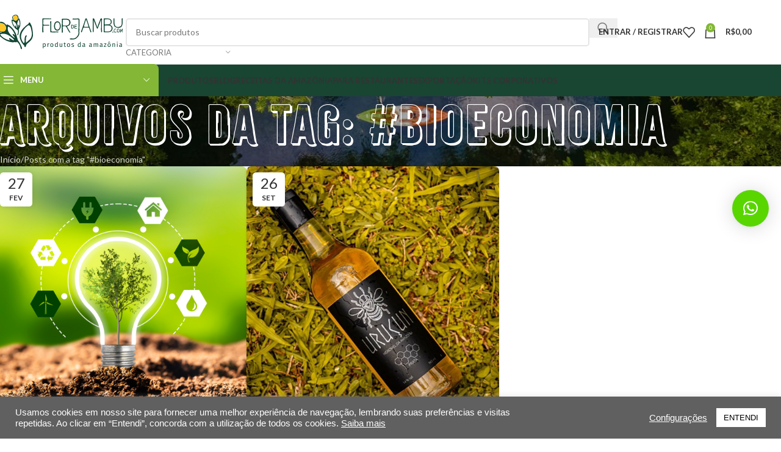

--- FILE ---
content_type: text/html; charset=UTF-8
request_url: https://flordejambu.com/blog/tag/bioeconomia/
body_size: 41732
content:
<!DOCTYPE html>
<html lang="pt-BR">
<head>
	<meta charset="UTF-8">
	<link rel="profile" href="https://gmpg.org/xfn/11">
	<link rel="pingback" href="https://flordejambu.com/xmlrpc.php">

		<script type="text/javascript">function theChampLoadEvent(e){var t=window.onload;if(typeof window.onload!="function"){window.onload=e}else{window.onload=function(){t();e()}}}</script>
		<script type="text/javascript">var theChampDefaultLang = 'pt_BR', theChampCloseIconPath = 'https://flordejambu.com/wp-content/plugins/super-socializer/images/close.png';</script>
		<script>var theChampSiteUrl = 'https://flordejambu.com', theChampVerified = 0, theChampEmailPopup = 0, heateorSsMoreSharePopupSearchText = 'Search';</script>
		<style type="text/css">
						.the_champ_button_instagram span.the_champ_svg,a.the_champ_instagram span.the_champ_svg{background:radial-gradient(circle at 30% 107%,#fdf497 0,#fdf497 5%,#fd5949 45%,#d6249f 60%,#285aeb 90%)}
					.the_champ_horizontal_sharing .the_champ_svg,.heateor_ss_standard_follow_icons_container .the_champ_svg{
					color: #fff;
				border-width: 0px;
		border-style: solid;
		border-color: transparent;
	}
		.the_champ_horizontal_sharing .theChampTCBackground{
		color:#666;
	}
		.the_champ_horizontal_sharing span.the_champ_svg:hover,.heateor_ss_standard_follow_icons_container span.the_champ_svg:hover{
				border-color: transparent;
	}
		.the_champ_vertical_sharing span.the_champ_svg,.heateor_ss_floating_follow_icons_container span.the_champ_svg{
					color: #fff;
				border-width: 0px;
		border-style: solid;
		border-color: transparent;
	}
		.the_champ_vertical_sharing .theChampTCBackground{
		color:#666;
	}
		.the_champ_vertical_sharing span.the_champ_svg:hover,.heateor_ss_floating_follow_icons_container span.the_champ_svg:hover{
						border-color: transparent;
		}
	</style>
	<meta name='robots' content='index, follow, max-image-preview:large, max-snippet:-1, max-video-preview:-1' />

<!-- Google Tag Manager for WordPress by gtm4wp.com -->
<script data-cfasync="false" data-pagespeed-no-defer>
	var gtm4wp_datalayer_name = "dataLayer";
	var dataLayer = dataLayer || [];
	const gtm4wp_use_sku_instead = false;
	const gtm4wp_currency = 'BRL';
	const gtm4wp_product_per_impression = 30;
	const gtm4wp_clear_ecommerce = false;
	const gtm4wp_datalayer_max_timeout = 2000;

	const gtm4wp_scrollerscript_debugmode         = false;
	const gtm4wp_scrollerscript_callbacktime      = 100;
	const gtm4wp_scrollerscript_readerlocation    = 150;
	const gtm4wp_scrollerscript_contentelementid  = "content";
	const gtm4wp_scrollerscript_scannertime       = 60;
</script>
<!-- End Google Tag Manager for WordPress by gtm4wp.com -->
	<!-- This site is optimized with the Yoast SEO plugin v26.3 - https://yoast.com/wordpress/plugins/seo/ -->
	<title>#bioeconomia - Flor de Jambu</title>
	<link rel="canonical" href="https://flordejambu.com/blog/tag/bioeconomia/" />
	<meta property="og:locale" content="pt_BR" />
	<meta property="og:type" content="article" />
	<meta property="og:title" content="#bioeconomia - Flor de Jambu" />
	<meta property="og:url" content="https://flordejambu.com/blog/tag/bioeconomia/" />
	<meta property="og:site_name" content="Flor de Jambu" />
	<meta property="og:image" content="https://flordejambu.com/wp-content/uploads/2021/09/Logo_flordejambu-scaled-e1655990887990.jpg" />
	<meta property="og:image:width" content="464" />
	<meta property="og:image:height" content="382" />
	<meta property="og:image:type" content="image/jpeg" />
	<meta name="twitter:card" content="summary_large_image" />
	<script type="application/ld+json" class="yoast-schema-graph">{"@context":"https://schema.org","@graph":[{"@type":"CollectionPage","@id":"https://flordejambu.com/blog/tag/bioeconomia/","url":"https://flordejambu.com/blog/tag/bioeconomia/","name":"#bioeconomia - Flor de Jambu","isPartOf":{"@id":"https://flordejambu.com/#website"},"primaryImageOfPage":{"@id":"https://flordejambu.com/blog/tag/bioeconomia/#primaryimage"},"image":{"@id":"https://flordejambu.com/blog/tag/bioeconomia/#primaryimage"},"thumbnailUrl":"https://flordejambu.com/wp-content/uploads/2023/02/bioeconomia.png","breadcrumb":{"@id":"https://flordejambu.com/blog/tag/bioeconomia/#breadcrumb"},"inLanguage":"pt-BR"},{"@type":"ImageObject","inLanguage":"pt-BR","@id":"https://flordejambu.com/blog/tag/bioeconomia/#primaryimage","url":"https://flordejambu.com/wp-content/uploads/2023/02/bioeconomia.png","contentUrl":"https://flordejambu.com/wp-content/uploads/2023/02/bioeconomia.png","width":1080,"height":1080,"caption":"bioeconomia-na-amazônia"},{"@type":"BreadcrumbList","@id":"https://flordejambu.com/blog/tag/bioeconomia/#breadcrumb","itemListElement":[{"@type":"ListItem","position":1,"name":"Início","item":"https://flordejambu.com/"},{"@type":"ListItem","position":2,"name":"#bioeconomia"}]},{"@type":"WebSite","@id":"https://flordejambu.com/#website","url":"https://flordejambu.com/","name":"Flor de Jambu","description":"Produtos da Amazônia","publisher":{"@id":"https://flordejambu.com/#organization"},"potentialAction":[{"@type":"SearchAction","target":{"@type":"EntryPoint","urlTemplate":"https://flordejambu.com/?s={search_term_string}"},"query-input":{"@type":"PropertyValueSpecification","valueRequired":true,"valueName":"search_term_string"}}],"inLanguage":"pt-BR"},{"@type":"Organization","@id":"https://flordejambu.com/#organization","name":"Flor de Jambu","url":"https://flordejambu.com/","logo":{"@type":"ImageObject","inLanguage":"pt-BR","@id":"https://flordejambu.com/#/schema/logo/image/","url":"https://flordejambu.com/wp-content/uploads/2022/07/cropped-Logo_flordejambu.com_da_amazonia-1.png","contentUrl":"https://flordejambu.com/wp-content/uploads/2022/07/cropped-Logo_flordejambu.com_da_amazonia-1.png","width":470,"height":129,"caption":"Flor de Jambu"},"image":{"@id":"https://flordejambu.com/#/schema/logo/image/"},"sameAs":["https://www.instagram.com/flordejambu.com_/"]}]}</script>
	<!-- / Yoast SEO plugin. -->


<script type='application/javascript'  id='pys-version-script'>console.log('PixelYourSite Free version 11.1.3');</script>
<link rel='dns-prefetch' href='//fonts.googleapis.com' />
<link rel='dns-prefetch' href='//hcaptcha.com' />
<link rel='dns-prefetch' href='//www.googletagmanager.com' />
<link rel="alternate" type="application/rss+xml" title="Feed para Flor de Jambu &raquo;" href="https://flordejambu.com/feed/" />
<link rel="alternate" type="application/rss+xml" title="Feed de comentários para Flor de Jambu &raquo;" href="https://flordejambu.com/comments/feed/" />
<link rel="alternate" type="application/rss+xml" title="Feed de tag para Flor de Jambu &raquo; #bioeconomia" href="https://flordejambu.com/blog/tag/bioeconomia/feed/" />
		<style>
			.lazyload,
			.lazyloading {
				max-width: 100%;
			}
		</style>
		<style id='wp-img-auto-sizes-contain-inline-css' type='text/css'>
img:is([sizes=auto i],[sizes^="auto," i]){contain-intrinsic-size:3000px 1500px}
/*# sourceURL=wp-img-auto-sizes-contain-inline-css */
</style>
<link rel='stylesheet' id='wooco-blocks-css' href='https://flordejambu.com/wp-content/plugins/wpc-composite-products/assets/css/blocks.css?ver=7.6.4' type='text/css' media='all' />
<link rel='stylesheet' id='wepb-checkout-integration-css' href='https://flordejambu.com/wp-content/plugins/easy-product-bundles-for-woocommerce/assets/css/checkout-integration/style.css?ver=6.11.0' type='text/css' media='all' />
<link rel='stylesheet' id='wp-block-library-css' href='https://flordejambu.com/wp-includes/css/dist/block-library/style.min.css?ver=6.9' type='text/css' media='all' />
<style id='global-styles-inline-css' type='text/css'>
:root{--wp--preset--aspect-ratio--square: 1;--wp--preset--aspect-ratio--4-3: 4/3;--wp--preset--aspect-ratio--3-4: 3/4;--wp--preset--aspect-ratio--3-2: 3/2;--wp--preset--aspect-ratio--2-3: 2/3;--wp--preset--aspect-ratio--16-9: 16/9;--wp--preset--aspect-ratio--9-16: 9/16;--wp--preset--color--black: #000000;--wp--preset--color--cyan-bluish-gray: #abb8c3;--wp--preset--color--white: #ffffff;--wp--preset--color--pale-pink: #f78da7;--wp--preset--color--vivid-red: #cf2e2e;--wp--preset--color--luminous-vivid-orange: #ff6900;--wp--preset--color--luminous-vivid-amber: #fcb900;--wp--preset--color--light-green-cyan: #7bdcb5;--wp--preset--color--vivid-green-cyan: #00d084;--wp--preset--color--pale-cyan-blue: #8ed1fc;--wp--preset--color--vivid-cyan-blue: #0693e3;--wp--preset--color--vivid-purple: #9b51e0;--wp--preset--gradient--vivid-cyan-blue-to-vivid-purple: linear-gradient(135deg,rgb(6,147,227) 0%,rgb(155,81,224) 100%);--wp--preset--gradient--light-green-cyan-to-vivid-green-cyan: linear-gradient(135deg,rgb(122,220,180) 0%,rgb(0,208,130) 100%);--wp--preset--gradient--luminous-vivid-amber-to-luminous-vivid-orange: linear-gradient(135deg,rgb(252,185,0) 0%,rgb(255,105,0) 100%);--wp--preset--gradient--luminous-vivid-orange-to-vivid-red: linear-gradient(135deg,rgb(255,105,0) 0%,rgb(207,46,46) 100%);--wp--preset--gradient--very-light-gray-to-cyan-bluish-gray: linear-gradient(135deg,rgb(238,238,238) 0%,rgb(169,184,195) 100%);--wp--preset--gradient--cool-to-warm-spectrum: linear-gradient(135deg,rgb(74,234,220) 0%,rgb(151,120,209) 20%,rgb(207,42,186) 40%,rgb(238,44,130) 60%,rgb(251,105,98) 80%,rgb(254,248,76) 100%);--wp--preset--gradient--blush-light-purple: linear-gradient(135deg,rgb(255,206,236) 0%,rgb(152,150,240) 100%);--wp--preset--gradient--blush-bordeaux: linear-gradient(135deg,rgb(254,205,165) 0%,rgb(254,45,45) 50%,rgb(107,0,62) 100%);--wp--preset--gradient--luminous-dusk: linear-gradient(135deg,rgb(255,203,112) 0%,rgb(199,81,192) 50%,rgb(65,88,208) 100%);--wp--preset--gradient--pale-ocean: linear-gradient(135deg,rgb(255,245,203) 0%,rgb(182,227,212) 50%,rgb(51,167,181) 100%);--wp--preset--gradient--electric-grass: linear-gradient(135deg,rgb(202,248,128) 0%,rgb(113,206,126) 100%);--wp--preset--gradient--midnight: linear-gradient(135deg,rgb(2,3,129) 0%,rgb(40,116,252) 100%);--wp--preset--font-size--small: 13px;--wp--preset--font-size--medium: 20px;--wp--preset--font-size--large: 36px;--wp--preset--font-size--x-large: 42px;--wp--preset--spacing--20: 0.44rem;--wp--preset--spacing--30: 0.67rem;--wp--preset--spacing--40: 1rem;--wp--preset--spacing--50: 1.5rem;--wp--preset--spacing--60: 2.25rem;--wp--preset--spacing--70: 3.38rem;--wp--preset--spacing--80: 5.06rem;--wp--preset--shadow--natural: 6px 6px 9px rgba(0, 0, 0, 0.2);--wp--preset--shadow--deep: 12px 12px 50px rgba(0, 0, 0, 0.4);--wp--preset--shadow--sharp: 6px 6px 0px rgba(0, 0, 0, 0.2);--wp--preset--shadow--outlined: 6px 6px 0px -3px rgb(255, 255, 255), 6px 6px rgb(0, 0, 0);--wp--preset--shadow--crisp: 6px 6px 0px rgb(0, 0, 0);}:where(body) { margin: 0; }.wp-site-blocks > .alignleft { float: left; margin-right: 2em; }.wp-site-blocks > .alignright { float: right; margin-left: 2em; }.wp-site-blocks > .aligncenter { justify-content: center; margin-left: auto; margin-right: auto; }:where(.is-layout-flex){gap: 0.5em;}:where(.is-layout-grid){gap: 0.5em;}.is-layout-flow > .alignleft{float: left;margin-inline-start: 0;margin-inline-end: 2em;}.is-layout-flow > .alignright{float: right;margin-inline-start: 2em;margin-inline-end: 0;}.is-layout-flow > .aligncenter{margin-left: auto !important;margin-right: auto !important;}.is-layout-constrained > .alignleft{float: left;margin-inline-start: 0;margin-inline-end: 2em;}.is-layout-constrained > .alignright{float: right;margin-inline-start: 2em;margin-inline-end: 0;}.is-layout-constrained > .aligncenter{margin-left: auto !important;margin-right: auto !important;}.is-layout-constrained > :where(:not(.alignleft):not(.alignright):not(.alignfull)){margin-left: auto !important;margin-right: auto !important;}body .is-layout-flex{display: flex;}.is-layout-flex{flex-wrap: wrap;align-items: center;}.is-layout-flex > :is(*, div){margin: 0;}body .is-layout-grid{display: grid;}.is-layout-grid > :is(*, div){margin: 0;}body{padding-top: 0px;padding-right: 0px;padding-bottom: 0px;padding-left: 0px;}a:where(:not(.wp-element-button)){text-decoration: none;}:root :where(.wp-element-button, .wp-block-button__link){background-color: #32373c;border-width: 0;color: #fff;font-family: inherit;font-size: inherit;font-style: inherit;font-weight: inherit;letter-spacing: inherit;line-height: inherit;padding-top: calc(0.667em + 2px);padding-right: calc(1.333em + 2px);padding-bottom: calc(0.667em + 2px);padding-left: calc(1.333em + 2px);text-decoration: none;text-transform: inherit;}.has-black-color{color: var(--wp--preset--color--black) !important;}.has-cyan-bluish-gray-color{color: var(--wp--preset--color--cyan-bluish-gray) !important;}.has-white-color{color: var(--wp--preset--color--white) !important;}.has-pale-pink-color{color: var(--wp--preset--color--pale-pink) !important;}.has-vivid-red-color{color: var(--wp--preset--color--vivid-red) !important;}.has-luminous-vivid-orange-color{color: var(--wp--preset--color--luminous-vivid-orange) !important;}.has-luminous-vivid-amber-color{color: var(--wp--preset--color--luminous-vivid-amber) !important;}.has-light-green-cyan-color{color: var(--wp--preset--color--light-green-cyan) !important;}.has-vivid-green-cyan-color{color: var(--wp--preset--color--vivid-green-cyan) !important;}.has-pale-cyan-blue-color{color: var(--wp--preset--color--pale-cyan-blue) !important;}.has-vivid-cyan-blue-color{color: var(--wp--preset--color--vivid-cyan-blue) !important;}.has-vivid-purple-color{color: var(--wp--preset--color--vivid-purple) !important;}.has-black-background-color{background-color: var(--wp--preset--color--black) !important;}.has-cyan-bluish-gray-background-color{background-color: var(--wp--preset--color--cyan-bluish-gray) !important;}.has-white-background-color{background-color: var(--wp--preset--color--white) !important;}.has-pale-pink-background-color{background-color: var(--wp--preset--color--pale-pink) !important;}.has-vivid-red-background-color{background-color: var(--wp--preset--color--vivid-red) !important;}.has-luminous-vivid-orange-background-color{background-color: var(--wp--preset--color--luminous-vivid-orange) !important;}.has-luminous-vivid-amber-background-color{background-color: var(--wp--preset--color--luminous-vivid-amber) !important;}.has-light-green-cyan-background-color{background-color: var(--wp--preset--color--light-green-cyan) !important;}.has-vivid-green-cyan-background-color{background-color: var(--wp--preset--color--vivid-green-cyan) !important;}.has-pale-cyan-blue-background-color{background-color: var(--wp--preset--color--pale-cyan-blue) !important;}.has-vivid-cyan-blue-background-color{background-color: var(--wp--preset--color--vivid-cyan-blue) !important;}.has-vivid-purple-background-color{background-color: var(--wp--preset--color--vivid-purple) !important;}.has-black-border-color{border-color: var(--wp--preset--color--black) !important;}.has-cyan-bluish-gray-border-color{border-color: var(--wp--preset--color--cyan-bluish-gray) !important;}.has-white-border-color{border-color: var(--wp--preset--color--white) !important;}.has-pale-pink-border-color{border-color: var(--wp--preset--color--pale-pink) !important;}.has-vivid-red-border-color{border-color: var(--wp--preset--color--vivid-red) !important;}.has-luminous-vivid-orange-border-color{border-color: var(--wp--preset--color--luminous-vivid-orange) !important;}.has-luminous-vivid-amber-border-color{border-color: var(--wp--preset--color--luminous-vivid-amber) !important;}.has-light-green-cyan-border-color{border-color: var(--wp--preset--color--light-green-cyan) !important;}.has-vivid-green-cyan-border-color{border-color: var(--wp--preset--color--vivid-green-cyan) !important;}.has-pale-cyan-blue-border-color{border-color: var(--wp--preset--color--pale-cyan-blue) !important;}.has-vivid-cyan-blue-border-color{border-color: var(--wp--preset--color--vivid-cyan-blue) !important;}.has-vivid-purple-border-color{border-color: var(--wp--preset--color--vivid-purple) !important;}.has-vivid-cyan-blue-to-vivid-purple-gradient-background{background: var(--wp--preset--gradient--vivid-cyan-blue-to-vivid-purple) !important;}.has-light-green-cyan-to-vivid-green-cyan-gradient-background{background: var(--wp--preset--gradient--light-green-cyan-to-vivid-green-cyan) !important;}.has-luminous-vivid-amber-to-luminous-vivid-orange-gradient-background{background: var(--wp--preset--gradient--luminous-vivid-amber-to-luminous-vivid-orange) !important;}.has-luminous-vivid-orange-to-vivid-red-gradient-background{background: var(--wp--preset--gradient--luminous-vivid-orange-to-vivid-red) !important;}.has-very-light-gray-to-cyan-bluish-gray-gradient-background{background: var(--wp--preset--gradient--very-light-gray-to-cyan-bluish-gray) !important;}.has-cool-to-warm-spectrum-gradient-background{background: var(--wp--preset--gradient--cool-to-warm-spectrum) !important;}.has-blush-light-purple-gradient-background{background: var(--wp--preset--gradient--blush-light-purple) !important;}.has-blush-bordeaux-gradient-background{background: var(--wp--preset--gradient--blush-bordeaux) !important;}.has-luminous-dusk-gradient-background{background: var(--wp--preset--gradient--luminous-dusk) !important;}.has-pale-ocean-gradient-background{background: var(--wp--preset--gradient--pale-ocean) !important;}.has-electric-grass-gradient-background{background: var(--wp--preset--gradient--electric-grass) !important;}.has-midnight-gradient-background{background: var(--wp--preset--gradient--midnight) !important;}.has-small-font-size{font-size: var(--wp--preset--font-size--small) !important;}.has-medium-font-size{font-size: var(--wp--preset--font-size--medium) !important;}.has-large-font-size{font-size: var(--wp--preset--font-size--large) !important;}.has-x-large-font-size{font-size: var(--wp--preset--font-size--x-large) !important;}
/*# sourceURL=global-styles-inline-css */
</style>

<link rel='stylesheet' id='cr-frontend-css-css' href='https://flordejambu.com/wp-content/plugins/customer-reviews-woocommerce/css/frontend.css?ver=5.87.0' type='text/css' media='all' />
<link rel='stylesheet' id='cookie-law-info-css' href='https://flordejambu.com/wp-content/plugins/cookie-law-info/legacy/public/css/cookie-law-info-public.css?ver=3.3.6' type='text/css' media='all' />
<link rel='stylesheet' id='cookie-law-info-gdpr-css' href='https://flordejambu.com/wp-content/plugins/cookie-law-info/legacy/public/css/cookie-law-info-gdpr.css?ver=3.3.6' type='text/css' media='all' />
<style id='woocommerce-inline-inline-css' type='text/css'>
.woocommerce form .form-row .required { visibility: visible; }
/*# sourceURL=woocommerce-inline-inline-css */
</style>
<link rel='stylesheet' id='front-style-apiki-pme-store-manager-css' href='https://flordejambu.com/wp-content/plugins/apiki-pme-store-manager/assets/stylesheets/front/style.css?ver=1580325324' type='text/css' media='all' />
<link rel='stylesheet' id='openpix_frontend_css-css' href='https://flordejambu.com/wp-content/plugins/openpix-for-woocommerce/assets/thankyou.css?ver=1.0' type='text/css' media='' />
<link rel='stylesheet' id='mc4wp-form-themes-css' href='https://flordejambu.com/wp-content/plugins/mailchimp-for-wp/assets/css/form-themes.css?ver=4.10.8' type='text/css' media='all' />
<link rel='stylesheet' id='wooco-frontend-css' href='https://flordejambu.com/wp-content/plugins/wpc-composite-products/assets/css/frontend.css?ver=7.6.4' type='text/css' media='all' />
<link rel='stylesheet' id='yith-wcwtl-style-css' href='https://flordejambu.com/wp-content/plugins/yith-woocommerce-waiting-list/assets/css/ywcwtl.css?ver=2.30.0' type='text/css' media='all' />
<style id='yith-wcwtl-style-inline-css' type='text/css'>

		    #yith-wcwtl-output { background-color: #f9f9f9; padding: 40px 40px 40px 40px; border-radius: 15px;}
		    #yith-wcwtl-output.success, #yith-wcwtl-output.subscribed{ background-color: #f7fae2; color: #149900 }
		    #yith-wcwtl-output .button{background:#a46497;color:#ffffff;}
			#yith-wcwtl-output .button:hover{background:#935386;color:#ffffff;}
			#yith-wcwtl-output .button.button-leave{background:#a46497;color:#ffffff;}
			#yith-wcwtl-output .button.button-leave:hover{background:#935386;color:#ffffff;}
			#yith-wcwtl-output .yith-wcwtl-error{ background-color: #f9f9f9; color: #AF2323 }
			
/*# sourceURL=yith-wcwtl-style-inline-css */
</style>
<link rel='stylesheet' id='the_champ_frontend_css-css' href='https://flordejambu.com/wp-content/plugins/super-socializer/css/front.css?ver=7.14.5' type='text/css' media='all' />
<link rel='stylesheet' id='elementor-icons-css' href='https://flordejambu.com/wp-content/plugins/elementor/assets/lib/eicons/css/elementor-icons.min.css?ver=5.44.0' type='text/css' media='all' />
<link rel='stylesheet' id='elementor-frontend-css' href='https://flordejambu.com/wp-content/plugins/elementor/assets/css/frontend.min.css?ver=3.32.5' type='text/css' media='all' />
<link rel='stylesheet' id='elementor-post-9245-css' href='https://flordejambu.com/wp-content/uploads/elementor/css/post-9245.css?ver=1768234810' type='text/css' media='all' />
<link rel='stylesheet' id='woodmart-style-css' href='https://flordejambu.com/wp-content/themes/woodmart/css/parts/base.min.css?ver=8.1.2' type='text/css' media='all' />
<link rel='stylesheet' id='wd-helpers-wpb-elem-css' href='https://flordejambu.com/wp-content/themes/woodmart/css/parts/helpers-wpb-elem.min.css?ver=8.1.2' type='text/css' media='all' />
<link rel='stylesheet' id='wd-blog-base-css' href='https://flordejambu.com/wp-content/themes/woodmart/css/parts/blog-base.min.css?ver=8.1.2' type='text/css' media='all' />
<link rel='stylesheet' id='wd-revolution-slider-css' href='https://flordejambu.com/wp-content/themes/woodmart/css/parts/int-rev-slider.min.css?ver=8.1.2' type='text/css' media='all' />
<link rel='stylesheet' id='wd-elementor-base-css' href='https://flordejambu.com/wp-content/themes/woodmart/css/parts/int-elem-base.min.css?ver=8.1.2' type='text/css' media='all' />
<link rel='stylesheet' id='wd-woocommerce-base-css' href='https://flordejambu.com/wp-content/themes/woodmart/css/parts/woocommerce-base.min.css?ver=8.1.2' type='text/css' media='all' />
<link rel='stylesheet' id='wd-mod-star-rating-css' href='https://flordejambu.com/wp-content/themes/woodmart/css/parts/mod-star-rating.min.css?ver=8.1.2' type='text/css' media='all' />
<link rel='stylesheet' id='wd-woocommerce-block-notices-css' href='https://flordejambu.com/wp-content/themes/woodmart/css/parts/woo-mod-block-notices.min.css?ver=8.1.2' type='text/css' media='all' />
<link rel='stylesheet' id='wd-woo-opt-free-progress-bar-css' href='https://flordejambu.com/wp-content/themes/woodmart/css/parts/woo-opt-free-progress-bar.min.css?ver=8.1.2' type='text/css' media='all' />
<link rel='stylesheet' id='wd-woo-mod-progress-bar-css' href='https://flordejambu.com/wp-content/themes/woodmart/css/parts/woo-mod-progress-bar.min.css?ver=8.1.2' type='text/css' media='all' />
<link rel='stylesheet' id='wd-wp-blocks-css' href='https://flordejambu.com/wp-content/themes/woodmart/css/parts/wp-blocks.min.css?ver=8.1.2' type='text/css' media='all' />
<link rel='stylesheet' id='wd-header-base-css' href='https://flordejambu.com/wp-content/themes/woodmart/css/parts/header-base.min.css?ver=8.1.2' type='text/css' media='all' />
<link rel='stylesheet' id='wd-mod-tools-css' href='https://flordejambu.com/wp-content/themes/woodmart/css/parts/mod-tools.min.css?ver=8.1.2' type='text/css' media='all' />
<link rel='stylesheet' id='wd-header-search-css' href='https://flordejambu.com/wp-content/themes/woodmart/css/parts/header-el-search.min.css?ver=8.1.2' type='text/css' media='all' />
<link rel='stylesheet' id='wd-header-search-form-css' href='https://flordejambu.com/wp-content/themes/woodmart/css/parts/header-el-search-form.min.css?ver=8.1.2' type='text/css' media='all' />
<link rel='stylesheet' id='wd-wd-search-results-css' href='https://flordejambu.com/wp-content/themes/woodmart/css/parts/wd-search-results.min.css?ver=8.1.2' type='text/css' media='all' />
<link rel='stylesheet' id='wd-wd-search-form-css' href='https://flordejambu.com/wp-content/themes/woodmart/css/parts/wd-search-form.min.css?ver=8.1.2' type='text/css' media='all' />
<link rel='stylesheet' id='wd-wd-search-cat-css' href='https://flordejambu.com/wp-content/themes/woodmart/css/parts/wd-search-cat.min.css?ver=8.1.2' type='text/css' media='all' />
<link rel='stylesheet' id='wd-woo-mod-login-form-css' href='https://flordejambu.com/wp-content/themes/woodmart/css/parts/woo-mod-login-form.min.css?ver=8.1.2' type='text/css' media='all' />
<link rel='stylesheet' id='wd-header-my-account-css' href='https://flordejambu.com/wp-content/themes/woodmart/css/parts/header-el-my-account.min.css?ver=8.1.2' type='text/css' media='all' />
<link rel='stylesheet' id='wd-header-elements-base-css' href='https://flordejambu.com/wp-content/themes/woodmart/css/parts/header-el-base.min.css?ver=8.1.2' type='text/css' media='all' />
<link rel='stylesheet' id='wd-header-cart-side-css' href='https://flordejambu.com/wp-content/themes/woodmart/css/parts/header-el-cart-side.min.css?ver=8.1.2' type='text/css' media='all' />
<link rel='stylesheet' id='wd-woo-mod-quantity-css' href='https://flordejambu.com/wp-content/themes/woodmart/css/parts/woo-mod-quantity.min.css?ver=8.1.2' type='text/css' media='all' />
<link rel='stylesheet' id='wd-header-cart-css' href='https://flordejambu.com/wp-content/themes/woodmart/css/parts/header-el-cart.min.css?ver=8.1.2' type='text/css' media='all' />
<link rel='stylesheet' id='wd-widget-shopping-cart-css' href='https://flordejambu.com/wp-content/themes/woodmart/css/parts/woo-widget-shopping-cart.min.css?ver=8.1.2' type='text/css' media='all' />
<link rel='stylesheet' id='wd-widget-product-list-css' href='https://flordejambu.com/wp-content/themes/woodmart/css/parts/woo-widget-product-list.min.css?ver=8.1.2' type='text/css' media='all' />
<link rel='stylesheet' id='wd-header-mobile-nav-dropdown-css' href='https://flordejambu.com/wp-content/themes/woodmart/css/parts/header-el-mobile-nav-dropdown.min.css?ver=8.1.2' type='text/css' media='all' />
<link rel='stylesheet' id='wd-header-categories-nav-css' href='https://flordejambu.com/wp-content/themes/woodmart/css/parts/header-el-category-nav.min.css?ver=8.1.2' type='text/css' media='all' />
<link rel='stylesheet' id='wd-mod-nav-vertical-css' href='https://flordejambu.com/wp-content/themes/woodmart/css/parts/mod-nav-vertical.min.css?ver=8.1.2' type='text/css' media='all' />
<link rel='stylesheet' id='wd-mod-nav-vertical-design-default-css' href='https://flordejambu.com/wp-content/themes/woodmart/css/parts/mod-nav-vertical-design-default.min.css?ver=8.1.2' type='text/css' media='all' />
<link rel='stylesheet' id='wd-page-title-css' href='https://flordejambu.com/wp-content/themes/woodmart/css/parts/page-title.min.css?ver=8.1.2' type='text/css' media='all' />
<link rel='stylesheet' id='wd-blog-loop-base-old-css' href='https://flordejambu.com/wp-content/themes/woodmart/css/parts/blog-loop-base-old.min.css?ver=8.1.2' type='text/css' media='all' />
<link rel='stylesheet' id='wd-blog-loop-design-masonry-css' href='https://flordejambu.com/wp-content/themes/woodmart/css/parts/blog-loop-design-masonry.min.css?ver=8.1.2' type='text/css' media='all' />
<link rel='stylesheet' id='wd-social-icons-css' href='https://flordejambu.com/wp-content/themes/woodmart/css/parts/el-social-icons.min.css?ver=8.1.2' type='text/css' media='all' />
<link rel='stylesheet' id='wd-widget-collapse-css' href='https://flordejambu.com/wp-content/themes/woodmart/css/parts/opt-widget-collapse.min.css?ver=8.1.2' type='text/css' media='all' />
<link rel='stylesheet' id='wd-footer-base-css' href='https://flordejambu.com/wp-content/themes/woodmart/css/parts/footer-base.min.css?ver=8.1.2' type='text/css' media='all' />
<link rel='stylesheet' id='wd-scroll-top-css' href='https://flordejambu.com/wp-content/themes/woodmart/css/parts/opt-scrolltotop.min.css?ver=8.1.2' type='text/css' media='all' />
<link rel='stylesheet' id='wd-header-my-account-sidebar-css' href='https://flordejambu.com/wp-content/themes/woodmart/css/parts/header-el-my-account-sidebar.min.css?ver=8.1.2' type='text/css' media='all' />
<link rel='stylesheet' id='wd-bottom-toolbar-css' href='https://flordejambu.com/wp-content/themes/woodmart/css/parts/opt-bottom-toolbar.min.css?ver=8.1.2' type='text/css' media='all' />
<link rel='stylesheet' id='xts-style-theme_settings_default-css' href='https://flordejambu.com/wp-content/uploads/2025/08/xts-theme_settings_default-1755364738.css?ver=8.1.2' type='text/css' media='all' />
<link rel='stylesheet' id='xts-google-fonts-css' href='https://fonts.googleapis.com/css?family=Lato%3A400%2C700%7CPoppins%3A400%2C600%2C500&#038;ver=8.1.2' type='text/css' media='all' />
<link rel='stylesheet' id='elementor-gf-local-roboto-css' href='https://flordejambu.com/wp-content/uploads/elementor/google-fonts/css/roboto.css?ver=1742824271' type='text/css' media='all' />
<link rel='stylesheet' id='elementor-gf-local-robotoslab-css' href='https://flordejambu.com/wp-content/uploads/elementor/google-fonts/css/robotoslab.css?ver=1742824278' type='text/css' media='all' />
<script type="text/javascript" src="https://flordejambu.com/wp-includes/js/jquery/jquery.min.js?ver=3.7.1" id="jquery-core-js"></script>
<script type="text/javascript" src="https://flordejambu.com/wp-includes/js/jquery/jquery-migrate.min.js?ver=3.4.1" id="jquery-migrate-js"></script>
<script type="text/javascript" id="yaymail-notice-js-extra">
/* <![CDATA[ */
var yaymail_notice = {"admin_ajax":"https://flordejambu.com/wp-admin/admin-ajax.php","nonce":"69cbd73fcd"};
//# sourceURL=yaymail-notice-js-extra
/* ]]> */
</script>
<script type="text/javascript" src="https://flordejambu.com/wp-content/plugins/yaymail/assets/scripts/notice.js?ver=4.3.0" id="yaymail-notice-js"></script>
<script type="text/javascript" id="cookie-law-info-js-extra">
/* <![CDATA[ */
var Cli_Data = {"nn_cookie_ids":[],"cookielist":[],"non_necessary_cookies":[],"ccpaEnabled":"","ccpaRegionBased":"","ccpaBarEnabled":"","strictlyEnabled":["necessary","obligatoire"],"ccpaType":"gdpr","js_blocking":"1","custom_integration":"","triggerDomRefresh":"","secure_cookies":""};
var cli_cookiebar_settings = {"animate_speed_hide":"500","animate_speed_show":"500","background":"#606060","border":"#b1a6a6c2","border_on":"","button_1_button_colour":"#ffffff","button_1_button_hover":"#cccccc","button_1_link_colour":"#000000","button_1_as_button":"1","button_1_new_win":"","button_2_button_colour":"#333","button_2_button_hover":"#292929","button_2_link_colour":"#ffffff","button_2_as_button":"","button_2_hidebar":"","button_3_button_colour":"#3566bb","button_3_button_hover":"#2a5296","button_3_link_colour":"#fff","button_3_as_button":"1","button_3_new_win":"","button_4_button_colour":"#000","button_4_button_hover":"#000000","button_4_link_colour":"#ffffff","button_4_as_button":"","button_7_button_colour":"#61a229","button_7_button_hover":"#4e8221","button_7_link_colour":"#fff","button_7_as_button":"1","button_7_new_win":"","font_family":"Helvetica, sans-serif","header_fix":"","notify_animate_hide":"1","notify_animate_show":"","notify_div_id":"#cookie-law-info-bar","notify_position_horizontal":"right","notify_position_vertical":"bottom","scroll_close":"","scroll_close_reload":"","accept_close_reload":"","reject_close_reload":"","showagain_tab":"","showagain_background":"#fff","showagain_border":"#000","showagain_div_id":"#cookie-law-info-again","showagain_x_position":"100px","text":"#ffffff","show_once_yn":"","show_once":"10000","logging_on":"","as_popup":"","popup_overlay":"1","bar_heading_text":"","cookie_bar_as":"banner","popup_showagain_position":"bottom-right","widget_position":"left"};
var log_object = {"ajax_url":"https://flordejambu.com/wp-admin/admin-ajax.php"};
//# sourceURL=cookie-law-info-js-extra
/* ]]> */
</script>
<script type="text/javascript" src="https://flordejambu.com/wp-content/plugins/cookie-law-info/legacy/public/js/cookie-law-info-public.js?ver=3.3.6" id="cookie-law-info-js"></script>
<script type="text/javascript" src="https://flordejambu.com/wp-content/plugins/woocommerce/assets/js/jquery-blockui/jquery.blockUI.min.js?ver=2.7.0-wc.10.3.7" id="wc-jquery-blockui-js" defer="defer" data-wp-strategy="defer"></script>
<script type="text/javascript" id="wc-add-to-cart-js-extra">
/* <![CDATA[ */
var wc_add_to_cart_params = {"ajax_url":"/wp-admin/admin-ajax.php","wc_ajax_url":"/?wc-ajax=%%endpoint%%","i18n_view_cart":"Ver carrinho","cart_url":"https://flordejambu.com/carrinho/","is_cart":"","cart_redirect_after_add":"no"};
//# sourceURL=wc-add-to-cart-js-extra
/* ]]> */
</script>
<script type="text/javascript" src="https://flordejambu.com/wp-content/plugins/woocommerce/assets/js/frontend/add-to-cart.min.js?ver=10.3.7" id="wc-add-to-cart-js" defer="defer" data-wp-strategy="defer"></script>
<script type="text/javascript" src="https://flordejambu.com/wp-content/plugins/woocommerce/assets/js/js-cookie/js.cookie.min.js?ver=2.1.4-wc.10.3.7" id="wc-js-cookie-js" defer="defer" data-wp-strategy="defer"></script>
<script type="text/javascript" id="woocommerce-js-extra">
/* <![CDATA[ */
var woocommerce_params = {"ajax_url":"/wp-admin/admin-ajax.php","wc_ajax_url":"/?wc-ajax=%%endpoint%%","i18n_password_show":"Mostrar senha","i18n_password_hide":"Ocultar senha"};
//# sourceURL=woocommerce-js-extra
/* ]]> */
</script>
<script type="text/javascript" src="https://flordejambu.com/wp-content/plugins/woocommerce/assets/js/frontend/woocommerce.min.js?ver=10.3.7" id="woocommerce-js" defer="defer" data-wp-strategy="defer"></script>
<script type="text/javascript" id="wp-nonce-melhor-evio-wp-api-js-after">
/* <![CDATA[ */
var wpApiSettingsMelhorEnvio = {"nonce_configs":"02b8ec0bda","nonce_orders":"78e82149fc","nonce_tokens":"3252827303","nonce_users":"7e1c6172c8"};
//# sourceURL=wp-nonce-melhor-evio-wp-api-js-after
/* ]]> */
</script>
<script type="text/javascript" src="https://flordejambu.com/wp-content/plugins/duracelltomi-google-tag-manager/dist/js/analytics-talk-content-tracking.js?ver=1.22.1" id="gtm4wp-scroll-tracking-js"></script>
<script type="text/javascript" id="enhanced-ecommerce-google-analytics-js-extra">
/* <![CDATA[ */
var ConvAioGlobal = {"nonce":"327b91ec90"};
//# sourceURL=enhanced-ecommerce-google-analytics-js-extra
/* ]]> */
</script>
<script data-cfasync="false" data-no-optimize="1" data-pagespeed-no-defer type="text/javascript" src="https://flordejambu.com/wp-content/plugins/enhanced-e-commerce-for-woocommerce-store/public/js/con-gtm-google-analytics.js?ver=7.2.12" id="enhanced-ecommerce-google-analytics-js"></script>
<script data-cfasync="false" data-no-optimize="1" data-pagespeed-no-defer type="text/javascript" id="enhanced-ecommerce-google-analytics-js-after">
/* <![CDATA[ */
tvc_smd={"tvc_wcv":"10.3.7","tvc_wpv":"6.9","tvc_eev":"7.2.12","tvc_cnf":{"t_cg":"","t_ec":"","t_ee":"on","t_df":"","t_gUser":"1","t_UAen":"on","t_thr":"6","t_IPA":"1","t_PrivacyPolicy":"1"},"tvc_sub_data":{"sub_id":"38104","cu_id":"31804","pl_id":"1","ga_tra_option":"","ga_property_id":"","ga_measurement_id":"","ga_ads_id":"","ga_gmc_id":"","ga_gmc_id_p":"","op_gtag_js":"0","op_en_e_t":"0","op_rm_t_t":"0","op_dy_rm_t_t":"0","op_li_ga_wi_ads":"0","gmc_is_product_sync":"0","gmc_is_site_verified":"0","gmc_is_domain_claim":"0","gmc_product_count":"0","fb_pixel_id":"","tracking_method":"","user_gtm_id":""}};
//# sourceURL=enhanced-ecommerce-google-analytics-js-after
/* ]]> */
</script>
<script type="text/javascript" src="https://flordejambu.com/wp-content/plugins/pixelyoursite/dist/scripts/jquery.bind-first-0.2.3.min.js?ver=6.9" id="jquery-bind-first-js"></script>
<script type="text/javascript" src="https://flordejambu.com/wp-content/plugins/pixelyoursite/dist/scripts/js.cookie-2.1.3.min.js?ver=2.1.3" id="js-cookie-pys-js"></script>
<script type="text/javascript" src="https://flordejambu.com/wp-content/plugins/pixelyoursite/dist/scripts/tld.min.js?ver=2.3.1" id="js-tld-js"></script>
<script type="text/javascript" id="pys-js-extra">
/* <![CDATA[ */
var pysOptions = {"staticEvents":{"facebook":{"init_event":[{"delay":0,"type":"static","ajaxFire":true,"name":"PageView","pixelIds":["2929234673925033"],"eventID":"4dc9fbc5-2e42-427d-adf3-f2059175f6c6","params":{"page_title":"#bioeconomia","post_type":"tag","post_id":355,"plugin":"PixelYourSite","user_role":"guest","event_url":"flordejambu.com/blog/tag/bioeconomia/"},"e_id":"init_event","ids":[],"hasTimeWindow":false,"timeWindow":0,"woo_order":"","edd_order":""}]}},"dynamicEvents":[],"triggerEvents":[],"triggerEventTypes":[],"facebook":{"pixelIds":["2929234673925033"],"advancedMatching":[],"advancedMatchingEnabled":false,"removeMetadata":false,"wooVariableAsSimple":false,"serverApiEnabled":false,"wooCRSendFromServer":false,"send_external_id":null,"enabled_medical":false,"do_not_track_medical_param":["event_url","post_title","page_title","landing_page","content_name","categories","category_name","tags"],"meta_ldu":false},"debug":"","siteUrl":"https://flordejambu.com","ajaxUrl":"https://flordejambu.com/wp-admin/admin-ajax.php","ajax_event":"e23717f0d4","enable_remove_download_url_param":"1","cookie_duration":"7","last_visit_duration":"60","enable_success_send_form":"","ajaxForServerEvent":"1","ajaxForServerStaticEvent":"1","useSendBeacon":"1","send_external_id":"1","external_id_expire":"180","track_cookie_for_subdomains":"1","google_consent_mode":"1","gdpr":{"ajax_enabled":false,"all_disabled_by_api":true,"facebook_disabled_by_api":false,"analytics_disabled_by_api":false,"google_ads_disabled_by_api":false,"pinterest_disabled_by_api":false,"bing_disabled_by_api":false,"externalID_disabled_by_api":false,"facebook_prior_consent_enabled":true,"analytics_prior_consent_enabled":true,"google_ads_prior_consent_enabled":null,"pinterest_prior_consent_enabled":true,"bing_prior_consent_enabled":true,"cookiebot_integration_enabled":false,"cookiebot_facebook_consent_category":"marketing","cookiebot_analytics_consent_category":"statistics","cookiebot_tiktok_consent_category":"marketing","cookiebot_google_ads_consent_category":"marketing","cookiebot_pinterest_consent_category":"marketing","cookiebot_bing_consent_category":"marketing","consent_magic_integration_enabled":false,"real_cookie_banner_integration_enabled":false,"cookie_notice_integration_enabled":false,"cookie_law_info_integration_enabled":false,"analytics_storage":{"enabled":true,"value":"granted","filter":false},"ad_storage":{"enabled":true,"value":"granted","filter":false},"ad_user_data":{"enabled":true,"value":"granted","filter":false},"ad_personalization":{"enabled":true,"value":"granted","filter":false}},"cookie":{"disabled_all_cookie":false,"disabled_start_session_cookie":false,"disabled_advanced_form_data_cookie":false,"disabled_landing_page_cookie":false,"disabled_first_visit_cookie":false,"disabled_trafficsource_cookie":false,"disabled_utmTerms_cookie":false,"disabled_utmId_cookie":false},"tracking_analytics":{"TrafficSource":"direct","TrafficLanding":"undefined","TrafficUtms":[],"TrafficUtmsId":[]},"GATags":{"ga_datalayer_type":"default","ga_datalayer_name":"dataLayerPYS"},"woo":{"enabled":true,"enabled_save_data_to_orders":true,"addToCartOnButtonEnabled":true,"addToCartOnButtonValueEnabled":true,"addToCartOnButtonValueOption":"price","singleProductId":null,"removeFromCartSelector":"form.woocommerce-cart-form .remove","addToCartCatchMethod":"add_cart_hook","is_order_received_page":false,"containOrderId":false},"edd":{"enabled":false},"cache_bypass":"1768603883"};
//# sourceURL=pys-js-extra
/* ]]> */
</script>
<script type="text/javascript" src="https://flordejambu.com/wp-content/plugins/pixelyoursite/dist/scripts/public.js?ver=11.1.3" id="pys-js"></script>
<script type="text/javascript" src="https://flordejambu.com/wp-content/themes/woodmart/js/libs/device.min.js?ver=8.1.2" id="wd-device-library-js"></script>
<script type="text/javascript" src="https://flordejambu.com/wp-content/themes/woodmart/js/scripts/global/scrollBar.min.js?ver=8.1.2" id="wd-scrollbar-js"></script>
<link rel="https://api.w.org/" href="https://flordejambu.com/wp-json/" /><link rel="alternate" title="JSON" type="application/json" href="https://flordejambu.com/wp-json/wp/v2/tags/355" /><link rel="EditURI" type="application/rsd+xml" title="RSD" href="https://flordejambu.com/xmlrpc.php?rsd" />
<meta name="generator" content="WordPress 6.9" />
<meta name="generator" content="WooCommerce 10.3.7" />
<meta name="generator" content="Site Kit by Google 1.165.0" /><meta name="google-site-verification" content="kHKCS-MxteZu6NbLy1arhxHWNtR-ofga16-klCJzE20" />
<meta name="google-site-verification" content="iNcV6hpYMvKdyNHO9d04PKHKKAnhsyu3oHC2ytdxDm0" />

<!-- Start of CartStack API Script -->
<script data-cfasync="false" async="true" id="cartstack" src="https://app.cartstack.com.br/activeAPI/load.js" type="text/javascript"></script>
<!-- End of CartStack API Script -->
<meta name="ti-site-data" content="[base64]" /><style>
.h-captcha{position:relative;display:block;margin-bottom:2rem;padding:0;clear:both}.h-captcha[data-size="normal"]{width:303px;height:78px}.h-captcha[data-size="compact"]{width:164px;height:144px}.h-captcha[data-size="invisible"]{display:none}.h-captcha iframe{z-index:1}.h-captcha::before{content:"";display:block;position:absolute;top:0;left:0;background:url(https://flordejambu.com/wp-content/plugins/hcaptcha-for-forms-and-more/assets/images/hcaptcha-div-logo.svg) no-repeat;border:1px solid #fff0;border-radius:4px;box-sizing:border-box}.h-captcha::after{content:"The hCaptcha loading is delayed until user interaction.";font:13px/1.35 system-ui,-apple-system,Segoe UI,Roboto,Arial,sans-serif;display:block;position:absolute;top:0;left:0;box-sizing:border-box;color:red;opacity:0}.h-captcha:not(:has(iframe))::after{animation:hcap-msg-fade-in .3s ease forwards;animation-delay:2s}.h-captcha:has(iframe)::after{animation:none;opacity:0}@keyframes hcap-msg-fade-in{to{opacity:1}}.h-captcha[data-size="normal"]::before{width:300px;height:74px;background-position:94% 28%}.h-captcha[data-size="normal"]::after{padding:19px 75px 16px 10px}.h-captcha[data-size="compact"]::before{width:156px;height:136px;background-position:50% 79%}.h-captcha[data-size="compact"]::after{padding:10px 10px 16px 10px}.h-captcha[data-theme="light"]::before,body.is-light-theme .h-captcha[data-theme="auto"]::before,.h-captcha[data-theme="auto"]::before{background-color:#fafafa;border:1px solid #e0e0e0}.h-captcha[data-theme="dark"]::before,body.is-dark-theme .h-captcha[data-theme="auto"]::before,html.wp-dark-mode-active .h-captcha[data-theme="auto"]::before,html.drdt-dark-mode .h-captcha[data-theme="auto"]::before{background-image:url(https://flordejambu.com/wp-content/plugins/hcaptcha-for-forms-and-more/assets/images/hcaptcha-div-logo-white.svg);background-repeat:no-repeat;background-color:#333;border:1px solid #f5f5f5}@media (prefers-color-scheme:dark){.h-captcha[data-theme="auto"]::before{background-image:url(https://flordejambu.com/wp-content/plugins/hcaptcha-for-forms-and-more/assets/images/hcaptcha-div-logo-white.svg);background-repeat:no-repeat;background-color:#333;border:1px solid #f5f5f5}}.h-captcha[data-theme="custom"]::before{background-color:initial}.h-captcha[data-size="invisible"]::before,.h-captcha[data-size="invisible"]::after{display:none}.h-captcha iframe{position:relative}div[style*="z-index: 2147483647"] div[style*="border-width: 11px"][style*="position: absolute"][style*="pointer-events: none"]{border-style:none}
</style>

<!-- Google Tag Manager for WordPress by gtm4wp.com -->
<!-- GTM Container placement set to automatic -->
<script data-cfasync="false" data-pagespeed-no-defer>
	var dataLayer_content = {"pagePostType":"post","pagePostType2":"tag-post","cartContent":{"totals":{"applied_coupons":[],"discount_total":0,"subtotal":0,"total":0},"items":[]}};
	dataLayer.push( dataLayer_content );
</script>
<script data-cfasync="false" data-pagespeed-no-defer>
(function(w,d,s,l,i){w[l]=w[l]||[];w[l].push({'gtm.start':
new Date().getTime(),event:'gtm.js'});var f=d.getElementsByTagName(s)[0],
j=d.createElement(s),dl=l!='dataLayer'?'&l='+l:'';j.async=true;j.src=
'//www.googletagmanager.com/gtm.js?id='+i+dl;f.parentNode.insertBefore(j,f);
})(window,document,'script','dataLayer','GTM-53DXCKD');
</script>
<!-- End Google Tag Manager for WordPress by gtm4wp.com -->		<script>
			document.documentElement.className = document.documentElement.className.replace('no-js', 'js');
		</script>
				<style>
			.no-js img.lazyload {
				display: none;
			}

			figure.wp-block-image img.lazyloading {
				min-width: 150px;
			}

			.lazyload,
			.lazyloading {
				--smush-placeholder-width: 100px;
				--smush-placeholder-aspect-ratio: 1/1;
				width: var(--smush-image-width, var(--smush-placeholder-width)) !important;
				aspect-ratio: var(--smush-image-aspect-ratio, var(--smush-placeholder-aspect-ratio)) !important;
			}

						.lazyload {
				opacity: 0;
			}

			.lazyloading {
				border: 0 !important;
				opacity: 1;
				background: rgba(255, 255, 255, 0) url('https://flordejambu.com/wp-content/plugins/wp-smushit/app/assets/images/smush-lazyloader-3.gif') no-repeat center !important;
				background-size: 16px auto !important;
				min-width: 16px;
			}

					</style>
							<meta name="viewport" content="width=device-width, initial-scale=1.0, maximum-scale=1.0, user-scalable=no">
										<noscript><style>.woocommerce-product-gallery{ opacity: 1 !important; }</style></noscript>
	<meta name="generator" content="Elementor 3.32.5; features: additional_custom_breakpoints; settings: css_print_method-external, google_font-enabled, font_display-auto">
<style type="text/css">.recentcomments a{display:inline !important;padding:0 !important;margin:0 !important;}</style>        <script data-cfasync="false" data-no-optimize="1" data-pagespeed-no-defer>
            var tvc_lc = 'BRL';
        </script>
        <script data-cfasync="false" data-no-optimize="1" data-pagespeed-no-defer>
            var tvc_lc = 'BRL';
        </script>
<script data-cfasync="false" data-pagespeed-no-defer type="text/javascript">
      window.dataLayer = window.dataLayer || [];
      dataLayer.push({"event":"begin_datalayer","cov_remarketing":false,"conv_track_email":"1","conv_track_phone":"1","conv_track_address":"1","conv_track_page_scroll":"1","conv_track_file_download":"1","conv_track_author":"1","conv_track_signup":"1","conv_track_signin":"1"});
    </script>    <!-- Google Tag Manager by Conversios-->
    <script>
      (function(w, d, s, l, i) {
        w[l] = w[l] || [];
        w[l].push({
          'gtm.start': new Date().getTime(),
          event: 'gtm.js'
        });
        var f = d.getElementsByTagName(s)[0],
          j = d.createElement(s),
          dl = l != 'dataLayer' ? '&l=' + l : '';
        j.async = true;
        j.src =
          'https://www.googletagmanager.com/gtm.js?id=' + i + dl;
        f.parentNode.insertBefore(j, f);
      })(window, document, 'script', 'dataLayer', 'GTM-K7X94DG');
    </script>
    <!-- End Google Tag Manager -->
    <!-- Google Tag Manager (noscript) -->
    <noscript><iframe data-src="https://www.googletagmanager.com/ns.html?id=GTM-K7X94DG" height="0" width="0" style="display:none;visibility:hidden" src="[data-uri]" class="lazyload" data-load-mode="1"></iframe></noscript>
    <!-- End Google Tag Manager (noscript) -->
      <script>
      (window.gaDevIds = window.gaDevIds || []).push('5CDcaG');
    </script>
          <script data-cfasync="false" data-no-optimize="1" data-pagespeed-no-defer>
            var tvc_lc = 'BRL';
        </script>
        <script data-cfasync="false" data-no-optimize="1" data-pagespeed-no-defer>
            var tvc_lc = 'BRL';
        </script>
			<style>
				.e-con.e-parent:nth-of-type(n+4):not(.e-lazyloaded):not(.e-no-lazyload),
				.e-con.e-parent:nth-of-type(n+4):not(.e-lazyloaded):not(.e-no-lazyload) * {
					background-image: none !important;
				}
				@media screen and (max-height: 1024px) {
					.e-con.e-parent:nth-of-type(n+3):not(.e-lazyloaded):not(.e-no-lazyload),
					.e-con.e-parent:nth-of-type(n+3):not(.e-lazyloaded):not(.e-no-lazyload) * {
						background-image: none !important;
					}
				}
				@media screen and (max-height: 640px) {
					.e-con.e-parent:nth-of-type(n+2):not(.e-lazyloaded):not(.e-no-lazyload),
					.e-con.e-parent:nth-of-type(n+2):not(.e-lazyloaded):not(.e-no-lazyload) * {
						background-image: none !important;
					}
				}
			</style>
			<script>document.addEventListener("DOMContentLoaded", function () {
    function preencherEndereco(cep, tipo) {
        fetch(`https://viacep.com.br/ws/${cep}/json/`)
            .then(response => response.json())
            .then(data => {
                if (!data.erro) {
                    const cidade = data.localidade;
                    const estado = data.uf;

                    const campoCidade = document.getElementById(`${tipo}_city`);
                    const campoEstado = document.getElementById(`${tipo}_state`);

                    if (campoCidade) {
                        campoCidade.value = cidade;
                        campoCidade.dispatchEvent(new Event("input"));
                    }

                    if (campoEstado) {
                        campoEstado.value = estado;
                        campoEstado.dispatchEvent(new Event("change"));
                    }

                    if (tipo === "billing") {
                        const obs = document.getElementById("order_comments");
                        const info = `Entrega para: ${cidade}, ${estado}`;
                        if (obs && !obs.value.includes(info)) {
                            obs.value += `\n${info}`;
                        }
                    }

                    console.log(`Campos de ${tipo} preenchidos com sucesso!`);
                } else {
                    alert("CEP não encontrado.");
                }
            })
            .catch(error => {
                console.error("Erro ao buscar o CEP:", error);
                alert("Erro ao consultar o CEP.");
            });
    }

    ["billing", "shipping"].forEach(tipo => {
        const cepInput = document.getElementById(`${tipo}_postcode`);
        if (cepInput) {
            cepInput.addEventListener("blur", function () {
                const cep = this.value.replace(/\D/g, '');
                if (cep.length === 8) {
                    preencherEndereco(cep, tipo);
                } else if (cep.length > 0) {
                    alert("CEP inválido. Digite 8 números.");
                }
            });
        }
    });
});
</script><script>document.addEventListener('DOMContentLoaded', function () {
  setTimeout(() => {
    // Campos que devem receber o asterisco
    const campos = ['billing_cpf', 'billing_cnpj'];

    campos.forEach(id => {
      const label = document.querySelector(`label[for="${id}"]`);
      if (label && !label.innerHTML.includes('*')) {
        label.innerHTML += ' <span class="required" aria-hidden="true">*</span>';
      }
    });

    // Remove o "(opcional)" do campo Nome da empresa
    const empresaLabel = document.querySelector('#billing_company_field label span.optional');
    if (empresaLabel) empresaLabel.remove();

  }, 1000);
});
</script><script>// CSS e JS combinados para WPCode
jQuery(document).ready(function ($) {
    const heading = $('#second-section');
    const readMoreBtn = $('#toggleBtnHome');
    const hideBtn = $('#hideBtn');

    readMoreBtn.on('click', function () {
        heading.addClass('visible-text').removeClass('hidden-text');
        readMoreBtn.hide();
        hideBtn.show();
    });

    hideBtn.on('click', function () {
        heading.addClass('hidden-text').removeClass('visible-text');
        hideBtn.hide();
        readMoreBtn.show();
    });
});

// CSS para estilos ajustados
const styleTag = document.createElement('style');
styleTag.innerHTML = `
    .main-section {
        font-family: "Roboto", sans-serif;
        margin-top: 0px;
    }
    .custom-section {
        font-family: "Roboto", sans-serif;
        color: #124734;
    }
    .custom-section h2 {
        font-size: 18px;
        font-weight: 500;
        color: #124734;
		margin-bottom: 5px;
    }
    .custom-section p {
        font-size: 16px;
        color: #979494;
        font-weight: 300;
    }
    .hidden-text {
        display: none;
        max-height: 0;
        overflow: hidden;
        transition: max-height 0.5s ease-out;
    }
    #toggleBtnHome {
        font-size: 14px;
        border: 1px solid #efefef;
        padding: 10px;
        font-weight: 500;
        cursor: pointer;
        background-color: #efefef;
        color: #74a32f;
		border-radius: 6px;
    }
    #hideBtn {
        font-size: 14px;
        border: 1px solid #74a32f;
        padding: 10px;
        font-weight: 500;
        cursor: pointer;
        background-color: #74a32f;
        color: #efefef;
        border-radius: 6px;
    }
`;
document.head.appendChild(styleTag);
</script><meta name="generator" content="Powered by Slider Revolution 6.6.18 - responsive, Mobile-Friendly Slider Plugin for WordPress with comfortable drag and drop interface." />
<style>
.gform_previous_button+.h-captcha{margin-top:2rem}.gform_footer.before .h-captcha[data-size="normal"]{margin-bottom:3px}.gform_footer.before .h-captcha[data-size="compact"]{margin-bottom:0}.gform_wrapper.gravity-theme .gform_footer,.gform_wrapper.gravity-theme .gform_page_footer{flex-wrap:wrap}.gform_wrapper.gravity-theme .h-captcha,.gform_wrapper.gravity-theme .h-captcha{margin:0;flex-basis:100%}.gform_wrapper.gravity-theme input[type="submit"],.gform_wrapper.gravity-theme input[type="submit"]{align-self:flex-start}.gform_wrapper.gravity-theme .h-captcha~input[type="submit"],.gform_wrapper.gravity-theme .h-captcha~input[type="submit"]{margin:1em 0 0 0!important}
</style>
<style>
.woocommerce-form-login .h-captcha{margin-top:2rem}
</style>
<style>
.woocommerce-ResetPassword .h-captcha{margin-top:.5rem}
</style>
<style>
.woocommerce-form-register .h-captcha{margin-top:2rem}
</style>
<link rel="icon" href="https://flordejambu.com/wp-content/uploads/2023/10/cropped-favoicon_flor_de_jambu-32x32.png" sizes="32x32" />
<link rel="icon" href="https://flordejambu.com/wp-content/uploads/2023/10/cropped-favoicon_flor_de_jambu-192x192.png" sizes="192x192" />
<link rel="apple-touch-icon" href="https://flordejambu.com/wp-content/uploads/2023/10/cropped-favoicon_flor_de_jambu-180x180.png" />
<meta name="msapplication-TileImage" content="https://flordejambu.com/wp-content/uploads/2023/10/cropped-favoicon_flor_de_jambu-270x270.png" />
<script>function setREVStartSize(e){
			//window.requestAnimationFrame(function() {
				window.RSIW = window.RSIW===undefined ? window.innerWidth : window.RSIW;
				window.RSIH = window.RSIH===undefined ? window.innerHeight : window.RSIH;
				try {
					var pw = document.getElementById(e.c).parentNode.offsetWidth,
						newh;
					pw = pw===0 || isNaN(pw) || (e.l=="fullwidth" || e.layout=="fullwidth") ? window.RSIW : pw;
					e.tabw = e.tabw===undefined ? 0 : parseInt(e.tabw);
					e.thumbw = e.thumbw===undefined ? 0 : parseInt(e.thumbw);
					e.tabh = e.tabh===undefined ? 0 : parseInt(e.tabh);
					e.thumbh = e.thumbh===undefined ? 0 : parseInt(e.thumbh);
					e.tabhide = e.tabhide===undefined ? 0 : parseInt(e.tabhide);
					e.thumbhide = e.thumbhide===undefined ? 0 : parseInt(e.thumbhide);
					e.mh = e.mh===undefined || e.mh=="" || e.mh==="auto" ? 0 : parseInt(e.mh,0);
					if(e.layout==="fullscreen" || e.l==="fullscreen")
						newh = Math.max(e.mh,window.RSIH);
					else{
						e.gw = Array.isArray(e.gw) ? e.gw : [e.gw];
						for (var i in e.rl) if (e.gw[i]===undefined || e.gw[i]===0) e.gw[i] = e.gw[i-1];
						e.gh = e.el===undefined || e.el==="" || (Array.isArray(e.el) && e.el.length==0)? e.gh : e.el;
						e.gh = Array.isArray(e.gh) ? e.gh : [e.gh];
						for (var i in e.rl) if (e.gh[i]===undefined || e.gh[i]===0) e.gh[i] = e.gh[i-1];
											
						var nl = new Array(e.rl.length),
							ix = 0,
							sl;
						e.tabw = e.tabhide>=pw ? 0 : e.tabw;
						e.thumbw = e.thumbhide>=pw ? 0 : e.thumbw;
						e.tabh = e.tabhide>=pw ? 0 : e.tabh;
						e.thumbh = e.thumbhide>=pw ? 0 : e.thumbh;
						for (var i in e.rl) nl[i] = e.rl[i]<window.RSIW ? 0 : e.rl[i];
						sl = nl[0];
						for (var i in nl) if (sl>nl[i] && nl[i]>0) { sl = nl[i]; ix=i;}
						var m = pw>(e.gw[ix]+e.tabw+e.thumbw) ? 1 : (pw-(e.tabw+e.thumbw)) / (e.gw[ix]);
						newh =  (e.gh[ix] * m) + (e.tabh + e.thumbh);
					}
					var el = document.getElementById(e.c);
					if (el!==null && el) el.style.height = newh+"px";
					el = document.getElementById(e.c+"_wrapper");
					if (el!==null && el) {
						el.style.height = newh+"px";
						el.style.display = "block";
					}
				} catch(e){
					console.log("Failure at Presize of Slider:" + e)
				}
			//});
		  };</script>
		<style type="text/css" id="wp-custom-css">
			.wd-page-title .title{
font-family: 'Citrus Gothic Shadown';
letter-spacing: 5px;
font-weight: 500;
}
.wooco-minus, .wooco-plus{
	display:none;
}
.wooco_count, .wooco-count {
    display: none !important;
}

@media (max-width: 500px) {
.wooco_component_product_selection_grid {
        display: flex;
        flex-wrap: wrap;
        width: 100%;
        margin-left: -10px;
        margin-right: -10px;
        font-size: 14px;
    }
 .wooco_component_product_selection_grid > * {
        flex: 0 0 calc(33.33% - 20px);
        box-sizing: border-box;
        padding: 10px;
    }

    .wooco-qty-wrap,
    .wooco-qty-input {
        display: flex;
        align-items: center;
        flex-direction: column !important;
    }
	.wooco_count, .wooco-count {
    display: none !important;
}
}

/* Esconde o campo País / Região */
.woocommerce-cart .woocommerce-shipping-calculator #calc_shipping_country_field {
    display: none;
}		</style>
		<style>
		
		</style>			<style id="wd-style-header_153799-css" data-type="wd-style-header_153799">
				:root{
	--wd-top-bar-h: .00001px;
	--wd-top-bar-sm-h: .00001px;
	--wd-top-bar-sticky-h: .00001px;
	--wd-top-bar-brd-w: .00001px;

	--wd-header-general-h: 105px;
	--wd-header-general-sm-h: 60px;
	--wd-header-general-sticky-h: .00001px;
	--wd-header-general-brd-w: 1px;

	--wd-header-bottom-h: 52px;
	--wd-header-bottom-sm-h: .00001px;
	--wd-header-bottom-sticky-h: .00001px;
	--wd-header-bottom-brd-w: .00001px;

	--wd-header-clone-h: 60px;

	--wd-header-brd-w: calc(var(--wd-top-bar-brd-w) + var(--wd-header-general-brd-w) + var(--wd-header-bottom-brd-w));
	--wd-header-h: calc(var(--wd-top-bar-h) + var(--wd-header-general-h) + var(--wd-header-bottom-h) + var(--wd-header-brd-w));
	--wd-header-sticky-h: calc(var(--wd-top-bar-sticky-h) + var(--wd-header-general-sticky-h) + var(--wd-header-bottom-sticky-h) + var(--wd-header-clone-h) + var(--wd-header-brd-w));
	--wd-header-sm-h: calc(var(--wd-top-bar-sm-h) + var(--wd-header-general-sm-h) + var(--wd-header-bottom-sm-h) + var(--wd-header-brd-w));
}

.whb-top-bar .wd-dropdown {
	margin-top: -20px;
}

.whb-top-bar .wd-dropdown:after {
	height: -10px;
}




:root:has(.whb-general-header.whb-border-boxed) {
	--wd-header-general-brd-w: .00001px;
}

@media (max-width: 1024px) {
:root:has(.whb-general-header.whb-hidden-mobile) {
	--wd-header-general-brd-w: .00001px;
}
}


.whb-header-bottom .wd-dropdown {
	margin-top: 6px;
}

.whb-header-bottom .wd-dropdown:after {
	height: 16px;
}


.whb-clone.whb-sticked .wd-dropdown:not(.sub-sub-menu) {
	margin-top: 10px;
}

.whb-clone.whb-sticked .wd-dropdown:not(.sub-sub-menu):after {
	height: 20px;
}

		
.whb-top-bar {
	background-color: rgba(131, 183, 53, 1);
}

.whb-9x1ytaxq7aphtb3npidp {
	--wd-form-brd-radius: 5px;
}
.whb-9x1ytaxq7aphtb3npidp form.searchform {
	--wd-form-height: 46px;
}
.whb-general-header {
	border-color: rgba(232, 232, 232, 1);border-bottom-width: 1px;border-bottom-style: solid;
}

.whb-header-bottom {
	background-color: rgba(25, 69, 51, 1);border-color: rgba(232, 232, 232, 1);border-bottom-width: 0px;border-bottom-style: solid;
}
			</style>
			<link rel='stylesheet' id='wc-blocks-style-css' href='https://flordejambu.com/wp-content/plugins/woocommerce/assets/client/blocks/wc-blocks.css?ver=wc-10.3.7' type='text/css' media='all' />
<link rel='stylesheet' id='widget-image-box-css' href='https://flordejambu.com/wp-content/plugins/elementor/assets/css/widget-image-box.min.css?ver=3.32.5' type='text/css' media='all' />
<link rel='stylesheet' id='widget-social-icons-css' href='https://flordejambu.com/wp-content/plugins/elementor/assets/css/widget-social-icons.min.css?ver=3.32.5' type='text/css' media='all' />
<link rel='stylesheet' id='e-apple-webkit-css' href='https://flordejambu.com/wp-content/plugins/elementor/assets/css/conditionals/apple-webkit.min.css?ver=3.32.5' type='text/css' media='all' />
<link rel='stylesheet' id='widget-heading-css' href='https://flordejambu.com/wp-content/plugins/elementor/assets/css/widget-heading.min.css?ver=3.32.5' type='text/css' media='all' />
<link rel='stylesheet' id='widget-icon-list-css' href='https://flordejambu.com/wp-content/plugins/elementor/assets/css/widget-icon-list.min.css?ver=3.32.5' type='text/css' media='all' />
<link rel='stylesheet' id='widget-image-css' href='https://flordejambu.com/wp-content/plugins/elementor/assets/css/widget-image.min.css?ver=3.32.5' type='text/css' media='all' />
<link rel='stylesheet' id='widget-image-gallery-css' href='https://flordejambu.com/wp-content/plugins/elementor/assets/css/widget-image-gallery.min.css?ver=3.32.5' type='text/css' media='all' />
<link rel='stylesheet' id='qlwapp-frontend-css' href='https://flordejambu.com/wp-content/plugins/wp-whatsapp-chat/build/frontend/css/style.css?ver=7.8.9' type='text/css' media='all' />
<link rel='stylesheet' id='elementor-icons-shared-0-css' href='https://flordejambu.com/wp-content/plugins/elementor/assets/lib/font-awesome/css/fontawesome.min.css?ver=5.15.3' type='text/css' media='all' />
<link rel='stylesheet' id='elementor-icons-fa-brands-css' href='https://flordejambu.com/wp-content/plugins/elementor/assets/lib/font-awesome/css/brands.min.css?ver=5.15.3' type='text/css' media='all' />
<link rel='stylesheet' id='elementor-icons-fa-solid-css' href='https://flordejambu.com/wp-content/plugins/elementor/assets/lib/font-awesome/css/solid.min.css?ver=5.15.3' type='text/css' media='all' />
<link rel='stylesheet' id='elementor-icons-fa-regular-css' href='https://flordejambu.com/wp-content/plugins/elementor/assets/lib/font-awesome/css/regular.min.css?ver=5.15.3' type='text/css' media='all' />
<link rel='stylesheet' id='rs-plugin-settings-css' href='https://flordejambu.com/wp-content/plugins/revslider/public/assets/css/rs6.css?ver=6.6.18' type='text/css' media='all' />
<style id='rs-plugin-settings-inline-css' type='text/css'>
#rs-demo-id {}
/*# sourceURL=rs-plugin-settings-inline-css */
</style>
</head>

<body class="archive tag tag-bioeconomia tag-355 wp-custom-logo wp-theme-woodmart theme-woodmart woocommerce-no-js wrapper-full-width  categories-accordion-on woodmart-archive-blog woodmart-ajax-shop-on sticky-toolbar-on elementor-default elementor-kit-9245">
			<script type="text/javascript" id="wd-flicker-fix">// Flicker fix.</script>
<!-- GTM Container placement set to automatic -->
<!-- Google Tag Manager (noscript) -->
				<noscript><iframe data-src="https://www.googletagmanager.com/ns.html?id=GTM-53DXCKD" height="0" width="0" style="display:none;visibility:hidden" aria-hidden="true" src="[data-uri]" class="lazyload" data-load-mode="1"></iframe></noscript>
<!-- End Google Tag Manager (noscript) -->    <!-- Google Tag Manager (noscript) conversios -->
    <noscript><iframe data-src="https://www.googletagmanager.com/ns.html?id=GTM-K7X94DG" height="0" width="0" style="display:none;visibility:hidden" src="[data-uri]" class="lazyload" data-load-mode="1"></iframe></noscript>
    <!-- End Google Tag Manager (noscript) conversios -->
    	
	
	<div class="wd-page-wrapper website-wrapper">
									<header class="whb-header whb-header_153799 whb-sticky-shadow whb-scroll-slide whb-sticky-clone whb-hide-on-scroll">
					<div class="whb-main-header">
	
<div class="whb-row whb-general-header whb-not-sticky-row whb-without-bg whb-border-fullwidth whb-color-dark whb-flex-flex-middle">
	<div class="container">
		<div class="whb-flex-row whb-general-header-inner">
			<div class="whb-column whb-col-left whb-column8 whb-visible-lg">
	<div class="site-logo whb-gs8bcnxektjsro21n657">
	<a href="https://flordejambu.com/" class="wd-logo wd-main-logo" rel="home" aria-label="Site logo">
		<img width="216" height="64" data-src="https://flordejambu.com/wp-content/uploads/2023/06/Logo-verde-Flor-de-Jambu.svg" class="attachment-full size-full lazyload" alt="" style="--smush-placeholder-width: 216px; --smush-placeholder-aspect-ratio: 216/64;max-width:217px;" decoding="async" src="[data-uri]" />	</a>
	</div>
</div>
<div class="whb-column whb-col-center whb-column9 whb-visible-lg">
				<div class="wd-search-form wd-header-search-form wd-display-form whb-9x1ytaxq7aphtb3npidp">
				
				
				<form role="search" method="get" class="searchform  wd-with-cat wd-style-default wd-cat-style-bordered woodmart-ajax-search" action="https://flordejambu.com/"  data-thumbnail="1" data-price="1" data-post_type="product" data-count="20" data-sku="0" data-symbols_count="3">
					<input type="text" class="s" placeholder="Buscar produtos" value="" name="s" aria-label="Pesquisar" title="Buscar produtos" required/>
					<input type="hidden" name="post_type" value="product">
											<span class="wd-clear-search wd-hide"></span>
													<div class="wd-search-cat wd-scroll">
				<input type="hidden" name="product_cat" value="0">
				<a href="#" rel="nofollow" data-val="0">
					<span>
						Categoria					</span>
				</a>
				<div class="wd-dropdown wd-dropdown-search-cat wd-dropdown-menu wd-scroll-content wd-design-default">
					<ul class="wd-sub-menu">
						<li style="display:none;"><a href="#" data-val="0">Categoria</a></li>
							<li class="cat-item cat-item-102"><a class="pf-value" href="https://flordejambu.com/categoria/acai/" data-val="acai" data-title="Açaí" >Açaí</a>
</li>
	<li class="cat-item cat-item-517"><a class="pf-value" href="https://flordejambu.com/categoria/acessorios/" data-val="acessorios" data-title="Acessórios" >Acessórios</a>
<ul class='children'>
	<li class="cat-item cat-item-513"><a class="pf-value" href="https://flordejambu.com/categoria/acessorios/brincos/" data-val="brincos" data-title="Brincos" >Brincos</a>
</li>
	<li class="cat-item cat-item-515"><a class="pf-value" href="https://flordejambu.com/categoria/acessorios/colares/" data-val="colares" data-title="Colares" >Colares</a>
</li>
	<li class="cat-item cat-item-514"><a class="pf-value" href="https://flordejambu.com/categoria/acessorios/pulseiras/" data-val="pulseiras" data-title="Pulseiras" >Pulseiras</a>
</li>
</ul>
</li>
	<li class="cat-item cat-item-499"><a class="pf-value" href="https://flordejambu.com/categoria/alimentos/" data-val="alimentos" data-title="Alimentos e Bebidas" >Alimentos e Bebidas</a>
<ul class='children'>
	<li class="cat-item cat-item-49"><a class="pf-value" href="https://flordejambu.com/categoria/alimentos/bebidas/" data-val="bebidas" data-title="Bebidas" >Bebidas</a>
</li>
	<li class="cat-item cat-item-50"><a class="pf-value" href="https://flordejambu.com/categoria/alimentos/biscoitos/" data-val="biscoitos" data-title="Biscoitos" >Biscoitos</a>
</li>
	<li class="cat-item cat-item-74"><a class="pf-value" href="https://flordejambu.com/categoria/alimentos/chocolates/" data-val="chocolates" data-title="Chocolates" >Chocolates</a>
</li>
	<li class="cat-item cat-item-134"><a class="pf-value" href="https://flordejambu.com/categoria/alimentos/especiarias/" data-val="especiarias" data-title="Especiarias" >Especiarias</a>
</li>
	<li class="cat-item cat-item-113"><a class="pf-value" href="https://flordejambu.com/categoria/alimentos/farinhas/" data-val="farinhas" data-title="Farinhas" >Farinhas</a>
</li>
	<li class="cat-item cat-item-43"><a class="pf-value" href="https://flordejambu.com/categoria/alimentos/geleias/" data-val="geleias" data-title="Geleias" >Geleias</a>
</li>
	<li class="cat-item cat-item-73"><a class="pf-value" href="https://flordejambu.com/categoria/alimentos/ingredientes-da-amazonia/" data-val="ingredientes-da-amazonia" data-title="Ingredientes" >Ingredientes</a>
</li>
	<li class="cat-item cat-item-114"><a class="pf-value" href="https://flordejambu.com/categoria/alimentos/kits/" data-val="kits" data-title="Kits" >Kits</a>
</li>
	<li class="cat-item cat-item-100"><a class="pf-value" href="https://flordejambu.com/categoria/alimentos/pimentas/" data-val="pimentas" data-title="Pimentas" >Pimentas</a>
</li>
</ul>
</li>
	<li class="cat-item cat-item-359"><a class="pf-value" href="https://flordejambu.com/categoria/biocosmeticos/" data-val="biocosmeticos" data-title="Biocosméticos" >Biocosméticos</a>
<ul class='children'>
	<li class="cat-item cat-item-508"><a class="pf-value" href="https://flordejambu.com/categoria/biocosmeticos/capilar/" data-val="capilar" data-title="Capilar" >Capilar</a>
</li>
	<li class="cat-item cat-item-506"><a class="pf-value" href="https://flordejambu.com/categoria/biocosmeticos/corporal/" data-val="corporal" data-title="Corporal" >Corporal</a>
</li>
	<li class="cat-item cat-item-507"><a class="pf-value" href="https://flordejambu.com/categoria/biocosmeticos/facial/" data-val="facial" data-title="Facial" >Facial</a>
</li>
	<li class="cat-item cat-item-509"><a class="pf-value" href="https://flordejambu.com/categoria/biocosmeticos/oleos/" data-val="oleos" data-title="Óleos" >Óleos</a>
</li>
</ul>
</li>
	<li class="cat-item cat-item-543"><a class="pf-value" href="https://flordejambu.com/categoria/cacau/" data-val="cacau" data-title="Cacau" >Cacau</a>
</li>
	<li class="cat-item cat-item-516"><a class="pf-value" href="https://flordejambu.com/categoria/casa-e-decoracao/" data-val="casa-e-decoracao" data-title="Casa e decoração" >Casa e decoração</a>
<ul class='children'>
	<li class="cat-item cat-item-297"><a class="pf-value" href="https://flordejambu.com/categoria/casa-e-decoracao/ceramica/" data-val="ceramica" data-title="Cerâmica" >Cerâmica</a>
</li>
	<li class="cat-item cat-item-510"><a class="pf-value" href="https://flordejambu.com/categoria/casa-e-decoracao/cestaria/" data-val="cestaria" data-title="Cestaria" >Cestaria</a>
</li>
</ul>
</li>
	<li class="cat-item cat-item-105"><a class="pf-value" href="https://flordejambu.com/categoria/castanha-do-para/" data-val="castanha-do-para" data-title="Castanha do Pará" >Castanha do Pará</a>
</li>
	<li class="cat-item cat-item-103"><a class="pf-value" href="https://flordejambu.com/categoria/cupuacu/" data-val="cupuacu" data-title="Cupuaçu" >Cupuaçu</a>
</li>
	<li class="cat-item cat-item-106"><a class="pf-value" href="https://flordejambu.com/categoria/diversos-produtos-da-amazonia/" data-val="diversos-produtos-da-amazonia" data-title="Diversos" >Diversos</a>
</li>
	<li class="cat-item cat-item-296"><a class="pf-value" href="https://flordejambu.com/categoria/ecoprodutos/" data-val="ecoprodutos" data-title="Ecoprodutos" >Ecoprodutos</a>
</li>
	<li class="cat-item cat-item-101"><a class="pf-value" href="https://flordejambu.com/categoria/jambu/" data-val="jambu" data-title="Jambu" >Jambu</a>
</li>
	<li class="cat-item cat-item-152"><a class="pf-value" href="https://flordejambu.com/categoria/novidades/" data-val="novidades" data-title="Novidades" >Novidades</a>
</li>
	<li class="cat-item cat-item-252"><a class="pf-value" href="https://flordejambu.com/categoria/plante-sua-arvore/" data-val="plante-sua-arvore" data-title="Plante sua Árvore" >Plante sua Árvore</a>
</li>
	<li class="cat-item cat-item-104"><a class="pf-value" href="https://flordejambu.com/categoria/tucupi/" data-val="tucupi" data-title="Tucupi" >Tucupi</a>
</li>
	<li class="cat-item cat-item-167"><a class="pf-value" href="https://flordejambu.com/categoria/utilidades/" data-val="utilidades" data-title="Utilidades" >Utilidades</a>
</li>
	<li class="cat-item cat-item-91"><a class="pf-value" href="https://flordejambu.com/categoria/veganos/" data-val="veganos" data-title="Veganos" >Veganos</a>
</li>
					</ul>
				</div>
			</div>
								<button type="submit" class="searchsubmit">
						<span>
							Pesquisar						</span>
											</button>
				</form>

				
				
									<div class="search-results-wrapper">
						<div class="wd-dropdown-results wd-scroll wd-dropdown">
							<div class="wd-scroll-content"></div>
						</div>
					</div>
				
				
							</div>
		</div>
<div class="whb-column whb-col-right whb-column10 whb-visible-lg">
	
<div class="whb-space-element whb-d6tcdhggjbqbrs217tl1 " style="width:15px;"></div>
<div class="wd-header-my-account wd-tools-element wd-event-hover wd-design-1 wd-account-style-text login-side-opener whb-vssfpylqqax9pvkfnxoz">
			<a href="https://flordejambu.com/minha-conta/" title="Minha conta">
			
				<span class="wd-tools-icon">
									</span>
				<span class="wd-tools-text">
				Entrar / Registrar			</span>

					</a>

			</div>

<div class="wd-header-wishlist wd-tools-element wd-style-icon wd-with-count wd-design-2 whb-a22wdkiy3r40yw2paskq" title="Minha Lista de Desejos">
	<a href="https://flordejambu.com/wishlist/" title="Wishlist products">
		
			<span class="wd-tools-icon">
				
									<span class="wd-tools-count">
						0					</span>
							</span>

			<span class="wd-tools-text">
				Lista de desejos			</span>

			</a>
</div>

<div class="wd-header-cart wd-tools-element wd-design-2 cart-widget-opener whb-nedhm962r512y1xz9j06">
	<a href="https://flordejambu.com/carrinho/" title="Carrinho de compras">
		
			<span class="wd-tools-icon wd-icon-alt">
															<span class="wd-cart-number wd-tools-count">0 <span>item</span></span>
									</span>
			<span class="wd-tools-text">
				
										<span class="wd-cart-subtotal"><span class="woocommerce-Price-amount amount"><bdi><span class="woocommerce-Price-currencySymbol">&#82;&#36;</span>0,00</bdi></span></span>
					</span>

			</a>
	</div>
</div>
<div class="whb-column whb-mobile-left whb-column_mobile2 whb-hidden-lg">
	<div class="wd-tools-element wd-header-mobile-nav wd-style-text wd-design-1 whb-g1k0m1tib7raxrwkm1t3">
	<a href="#" rel="nofollow" aria-label="Abrir o menu móvel">
		
		<span class="wd-tools-icon">
					</span>

		<span class="wd-tools-text">Menu</span>

			</a>
</div></div>
<div class="whb-column whb-mobile-center whb-column_mobile3 whb-hidden-lg">
	<div class="site-logo whb-lt7vdqgaccmapftzurvt">
	<a href="https://flordejambu.com/" class="wd-logo wd-main-logo" rel="home" aria-label="Site logo">
		<img width="216" height="64" data-src="https://flordejambu.com/wp-content/uploads/2023/06/Logo-verde-Flor-de-Jambu.svg" class="attachment-full size-full lazyload" alt="" style="--smush-placeholder-width: 216px; --smush-placeholder-aspect-ratio: 216/64;max-width:179px;" decoding="async" src="[data-uri]" />	</a>
	</div>
</div>
<div class="whb-column whb-mobile-right whb-column_mobile4 whb-hidden-lg">
	
<div class="wd-header-cart wd-tools-element wd-design-5 cart-widget-opener whb-trk5sfmvib0ch1s1qbtc">
	<a href="https://flordejambu.com/carrinho/" title="Carrinho de compras">
		
			<span class="wd-tools-icon wd-icon-alt">
															<span class="wd-cart-number wd-tools-count">0 <span>item</span></span>
									</span>
			<span class="wd-tools-text">
				
										<span class="wd-cart-subtotal"><span class="woocommerce-Price-amount amount"><bdi><span class="woocommerce-Price-currencySymbol">&#82;&#36;</span>0,00</bdi></span></span>
					</span>

			</a>
	</div>
</div>
		</div>
	</div>
</div>

<div class="whb-row whb-header-bottom whb-sticky-row whb-with-bg whb-without-border whb-color-light whb-hidden-mobile whb-flex-flex-middle">
	<div class="container">
		<div class="whb-flex-row whb-header-bottom-inner">
			<div class="whb-column whb-col-left whb-column11 whb-visible-lg">
	
<div class="wd-header-cats wd-style-1 wd-event-click whb-igq9stm9sosnmeqkdeoa" role="navigation" aria-label="Navegação de categorias de cabeçalho">
	<span class="menu-opener color-scheme-light">
					<span class="menu-opener-icon"></span>
		
		<span class="menu-open-label">
			Menu		</span>
	</span>
	<div class="wd-dropdown wd-dropdown-cats">
		<ul id="menu-menu-oficial" class="menu wd-nav wd-nav-vertical wd-design-default"><li id="menu-item-19916" class="menu-item menu-item-type-taxonomy menu-item-object-product_cat menu-item-has-children menu-item-19916 item-level-0 menu-simple-dropdown wd-event-hover" ><a href="https://flordejambu.com/categoria/alimentos/" class="woodmart-nav-link"><span class="nav-link-text">Alimentos e Bebidas</span></a><div class="color-scheme-dark wd-design-default wd-dropdown-menu wd-dropdown"><div class="container wd-entry-content">
<ul class="wd-sub-menu color-scheme-dark">
	<li id="menu-item-20081" class="menu-item menu-item-type-custom menu-item-object-custom menu-item-has-children menu-item-20081 item-level-1 wd-event-hover" ><a href="#" class="woodmart-nav-link">SABORES</a>
	<ul class="sub-sub-menu wd-dropdown">
		<li id="menu-item-20082" class="menu-item menu-item-type-taxonomy menu-item-object-product_cat menu-item-20082 item-level-2 wd-event-hover" ><a href="https://flordejambu.com/categoria/acai/" class="woodmart-nav-link">Açaí</a></li>
		<li id="menu-item-20083" class="menu-item menu-item-type-taxonomy menu-item-object-product_cat menu-item-20083 item-level-2 wd-event-hover" ><a href="https://flordejambu.com/categoria/castanha-do-para/" class="woodmart-nav-link">Castanha do Pará</a></li>
		<li id="menu-item-20084" class="menu-item menu-item-type-taxonomy menu-item-object-product_cat menu-item-20084 item-level-2 wd-event-hover" ><a href="https://flordejambu.com/categoria/cupuacu/" class="woodmart-nav-link">Cupuaçu</a></li>
		<li id="menu-item-20085" class="menu-item menu-item-type-taxonomy menu-item-object-product_cat menu-item-20085 item-level-2 wd-event-hover" ><a href="https://flordejambu.com/categoria/jambu/" class="woodmart-nav-link">Jambu</a></li>
		<li id="menu-item-20086" class="menu-item menu-item-type-taxonomy menu-item-object-product_cat menu-item-20086 item-level-2 wd-event-hover" ><a href="https://flordejambu.com/categoria/tucupi/" class="woodmart-nav-link">Tucupi</a></li>
		<li id="menu-item-20425" class="menu-item menu-item-type-taxonomy menu-item-object-product_cat menu-item-20425 item-level-2 wd-event-hover" ><a href="https://flordejambu.com/categoria/cacau/" class="woodmart-nav-link">Cacau</a></li>
	</ul>
</li>
	<li id="menu-item-19922" class="menu-item menu-item-type-taxonomy menu-item-object-product_cat menu-item-19922 item-level-1 wd-event-hover" ><a href="https://flordejambu.com/categoria/alimentos/ingredientes-da-amazonia/" class="woodmart-nav-link">Ingredientes</a></li>
	<li id="menu-item-19925" class="menu-item menu-item-type-taxonomy menu-item-object-product_cat menu-item-19925 item-level-1 wd-event-hover" ><a href="https://flordejambu.com/categoria/alimentos/especiarias/" class="woodmart-nav-link">Especiarias</a></li>
	<li id="menu-item-19919" class="menu-item menu-item-type-taxonomy menu-item-object-product_cat menu-item-19919 item-level-1 wd-event-hover" ><a href="https://flordejambu.com/categoria/alimentos/chocolates/" class="woodmart-nav-link">Chocolates</a></li>
	<li id="menu-item-19920" class="menu-item menu-item-type-taxonomy menu-item-object-product_cat menu-item-19920 item-level-1 wd-event-hover" ><a href="https://flordejambu.com/categoria/alimentos/farinhas/" class="woodmart-nav-link">Farinhas</a></li>
	<li id="menu-item-19921" class="menu-item menu-item-type-taxonomy menu-item-object-product_cat menu-item-19921 item-level-1 wd-event-hover" ><a href="https://flordejambu.com/categoria/alimentos/geleias/" class="woodmart-nav-link">Geleias</a></li>
	<li id="menu-item-19918" class="menu-item menu-item-type-taxonomy menu-item-object-product_cat menu-item-19918 item-level-1 wd-event-hover" ><a href="https://flordejambu.com/categoria/alimentos/biscoitos/" class="woodmart-nav-link">Biscoitos</a></li>
	<li id="menu-item-19924" class="menu-item menu-item-type-taxonomy menu-item-object-product_cat menu-item-19924 item-level-1 wd-event-hover" ><a href="https://flordejambu.com/categoria/alimentos/pimentas/" class="woodmart-nav-link">Pimentas</a></li>
	<li id="menu-item-19917" class="menu-item menu-item-type-taxonomy menu-item-object-product_cat menu-item-19917 item-level-1 wd-event-hover" ><a href="https://flordejambu.com/categoria/alimentos/bebidas/" class="woodmart-nav-link">Bebidas</a></li>
	<li id="menu-item-19923" class="menu-item menu-item-type-taxonomy menu-item-object-product_cat menu-item-19923 item-level-1 wd-event-hover" ><a href="https://flordejambu.com/categoria/alimentos/kits/" class="woodmart-nav-link">Kits</a></li>
</ul>
</div>
</div>
</li>
<li id="menu-item-19926" class="menu-item menu-item-type-taxonomy menu-item-object-product_cat menu-item-has-children menu-item-19926 item-level-0 menu-simple-dropdown wd-event-hover" ><a href="https://flordejambu.com/categoria/biocosmeticos/" class="woodmart-nav-link"><span class="nav-link-text">Biocosméticos</span></a><div class="color-scheme-dark wd-design-default wd-dropdown-menu wd-dropdown"><div class="container wd-entry-content">
<ul class="wd-sub-menu color-scheme-dark">
	<li id="menu-item-19928" class="menu-item menu-item-type-taxonomy menu-item-object-product_cat menu-item-19928 item-level-1 wd-event-hover" ><a href="https://flordejambu.com/categoria/biocosmeticos/corporal/" class="woodmart-nav-link">Corporal</a></li>
	<li id="menu-item-19929" class="menu-item menu-item-type-taxonomy menu-item-object-product_cat menu-item-19929 item-level-1 wd-event-hover" ><a href="https://flordejambu.com/categoria/biocosmeticos/facial/" class="woodmart-nav-link">Facial</a></li>
	<li id="menu-item-19927" class="menu-item menu-item-type-taxonomy menu-item-object-product_cat menu-item-19927 item-level-1 wd-event-hover" ><a href="https://flordejambu.com/categoria/biocosmeticos/capilar/" class="woodmart-nav-link">Capilar</a></li>
	<li id="menu-item-19930" class="menu-item menu-item-type-taxonomy menu-item-object-product_cat menu-item-19930 item-level-1 wd-event-hover" ><a href="https://flordejambu.com/categoria/biocosmeticos/oleos/" class="woodmart-nav-link">Óleos</a></li>
</ul>
</div>
</div>
</li>
<li id="menu-item-19931" class="menu-item menu-item-type-taxonomy menu-item-object-product_cat menu-item-has-children menu-item-19931 item-level-0 menu-simple-dropdown wd-event-hover" ><a href="https://flordejambu.com/categoria/casa-e-decoracao/" class="woodmart-nav-link"><span class="nav-link-text">Casa e decoração</span></a><div class="color-scheme-dark wd-design-default wd-dropdown-menu wd-dropdown"><div class="container wd-entry-content">
<ul class="wd-sub-menu color-scheme-dark">
	<li id="menu-item-19933" class="menu-item menu-item-type-taxonomy menu-item-object-product_cat menu-item-19933 item-level-1 wd-event-hover" ><a href="https://flordejambu.com/categoria/casa-e-decoracao/ceramica/" class="woodmart-nav-link">Cerâmica</a></li>
	<li id="menu-item-19934" class="menu-item menu-item-type-taxonomy menu-item-object-product_cat menu-item-19934 item-level-1 wd-event-hover" ><a href="https://flordejambu.com/categoria/casa-e-decoracao/cestaria/" class="woodmart-nav-link">Cestaria</a></li>
	<li id="menu-item-20954" class="menu-item menu-item-type-taxonomy menu-item-object-product_cat menu-item-20954 item-level-1 wd-event-hover" ><a href="https://flordejambu.com/categoria/utilidades/" class="woodmart-nav-link">Utilidades</a></li>
	<li id="menu-item-19932" class="menu-item menu-item-type-taxonomy menu-item-object-product_cat menu-item-19932 item-level-1 wd-event-hover" ><a href="https://flordejambu.com/categoria/casa-e-decoracao/bandeiras/" class="woodmart-nav-link">Bandeiras</a></li>
</ul>
</div>
</div>
</li>
<li id="menu-item-19936" class="menu-item menu-item-type-taxonomy menu-item-object-product_cat menu-item-has-children menu-item-19936 item-level-0 menu-simple-dropdown wd-event-hover" ><a href="https://flordejambu.com/categoria/acessorios/" class="woodmart-nav-link"><span class="nav-link-text">Acessórios</span></a><div class="color-scheme-dark wd-design-default wd-dropdown-menu wd-dropdown"><div class="container wd-entry-content">
<ul class="wd-sub-menu color-scheme-dark">
	<li id="menu-item-19937" class="menu-item menu-item-type-taxonomy menu-item-object-product_cat menu-item-19937 item-level-1 wd-event-hover" ><a href="https://flordejambu.com/categoria/acessorios/brincos/" class="woodmart-nav-link">Brincos</a></li>
	<li id="menu-item-19939" class="menu-item menu-item-type-taxonomy menu-item-object-product_cat menu-item-19939 item-level-1 wd-event-hover" ><a href="https://flordejambu.com/categoria/acessorios/pulseiras/" class="woodmart-nav-link">Pulseiras</a></li>
	<li id="menu-item-19938" class="menu-item menu-item-type-taxonomy menu-item-object-product_cat menu-item-19938 item-level-1 wd-event-hover" ><a href="https://flordejambu.com/categoria/acessorios/colares/" class="woodmart-nav-link">Colares</a></li>
</ul>
</div>
</div>
</li>
<li id="menu-item-19940" class="menu-item menu-item-type-taxonomy menu-item-object-product_cat menu-item-19940 item-level-0 menu-simple-dropdown wd-event-hover" ><a href="https://flordejambu.com/categoria/promocoes/" class="woodmart-nav-link"><span class="nav-link-text">Promoções</span></a></li>
<li id="menu-item-19941" class="menu-item menu-item-type-taxonomy menu-item-object-product_cat menu-item-19941 item-level-0 menu-simple-dropdown wd-event-hover" ><a href="https://flordejambu.com/categoria/plante-sua-arvore/" class="woodmart-nav-link"><span class="nav-link-text">Plante sua Árvore</span></a></li>
<li id="menu-item-16276" class="menu-item menu-item-type-post_type menu-item-object-page menu-item-16276 item-level-0 menu-simple-dropdown wd-event-hover" ><a href="https://flordejambu.com/shop/" class="woodmart-nav-link"><span class="nav-link-text">Todos os produtos</span></a></li>
</ul>	</div>
</div>
</div>
<div class="whb-column whb-col-center whb-column12 whb-visible-lg">
	
<div class="whb-space-element whb-mq24zsg6h1v4hywyrn5b " style="width:15px;"></div>
<div class="wd-header-nav wd-header-main-nav text-left wd-design-1 whb-aup3nlzyrr74aka1sunc" role="navigation" aria-label="Navegação principal">
	<ul id="menu-area-logada" class="menu wd-nav wd-nav-main wd-style-default wd-gap-s"><li id="menu-item-16277" class="menu-item menu-item-type-post_type menu-item-object-page menu-item-16277 item-level-0 menu-simple-dropdown wd-event-hover" ><a href="https://flordejambu.com/shop/" class="woodmart-nav-link"><span class="nav-link-text">Produtos</span></a></li>
<li id="menu-item-6129" class="menu-item menu-item-type-post_type menu-item-object-page current_page_parent menu-item-6129 item-level-0 menu-simple-dropdown wd-event-hover" ><a href="https://flordejambu.com/blog/" class="woodmart-nav-link"><span class="nav-link-text">Blog</span></a></li>
<li id="menu-item-4619" class="menu-item menu-item-type-custom menu-item-object-custom menu-item-4619 item-level-0 menu-simple-dropdown wd-event-hover" ><a href="https://www.receitasdaamazonia.com/" class="woodmart-nav-link"><span class="nav-link-text">Receitas da Amazônia</span></a></li>
<li id="menu-item-5577" class="menu-item menu-item-type-post_type menu-item-object-page menu-item-5577 item-level-0 menu-simple-dropdown wd-event-hover" ><a href="https://flordejambu.com/para-empresas/" class="woodmart-nav-link"><span class="nav-link-text">Para Restaurantes</span></a></li>
<li id="menu-item-17967" class="menu-item menu-item-type-post_type menu-item-object-page menu-item-17967 item-level-0 menu-simple-dropdown wd-event-hover" ><a href="https://flordejambu.com/exportacao-produtos-da-amazonia/" class="woodmart-nav-link"><span class="nav-link-text">Exportação</span></a></li>
<li id="menu-item-19233" class="menu-item menu-item-type-post_type menu-item-object-page menu-item-19233 item-level-0 menu-simple-dropdown wd-event-hover" ><a href="https://flordejambu.com/kits-corporativos/" class="woodmart-nav-link"><span class="nav-link-text">Kits Corporativos</span></a></li>
</ul></div>
</div>
<div class="whb-column whb-col-right whb-column13 whb-visible-lg whb-empty-column">
	</div>
<div class="whb-column whb-col-mobile whb-column_mobile5 whb-hidden-lg whb-empty-column">
	</div>
		</div>
	</div>
</div>
</div>
				</header>
			
								<div class="wd-page-content main-page-wrapper">
		
						<div class="wd-page-title page-title  page-title-default title-size-large title-design-default color-scheme-light title-blog lazyload" style="background-image:inherit;" data-bg-image="url(https://flordejambu.com/wp-content/uploads/2024/01/capa_blog_descobrindo_a_amazonia.jpg)">
					<div class="container">
													<h1 class="entry-title title">Arquivos da tag: #bioeconomia</h1>
						
						
													<nav class="wd-breadcrumbs"><a href="https://flordejambu.com/">Início</a><span class="wd-delimiter"></span><span class="wd-last">Posts com a tag &quot;#bioeconomia&quot;</span></nav>											</div>
				</div>
			
		<main class="wd-content-layout content-layout-wrapper container" role="main">
				
<div class="wd-content-area site-content">
	
			
									<div class="wd-blog-element">

					
					
					
					<div class="wd-posts wd-blog-holder wd-grid-g  wd-masonry wd-grid-f-col" id="696ac0eb968dc" data-paged="1" data-source="main_loop" style="--wd-col-lg:3;--wd-col-md:3;--wd-col-sm:1;--wd-gap-lg:20px;--wd-gap-sm:10px;">
				

					
											
<article id="post-10657" class="wd-post blog-design-masonry blog-post-loop blog-style-bg wd-add-shadow wd-col post-10657 post type-post status-publish format-standard has-post-thumbnail hentry category-amazonia category-cosmeticos category-ingredientes category-parceiros category-sustentabilidade tag-bioeconomia tag-bioeconomianaamazonia tag-economiacircular tag-economiaverde">
	<div class="article-inner">
		<header class="entry-header">
							<figure class="entry-thumbnail">
											<div class="post-img-wrapp">
							<a href="https://flordejambu.com/a-importancia-da-bioeconomia-para-a-amazonia/">
								<img fetchpriority="high" width="800" height="800" src="https://flordejambu.com/wp-content/uploads/2023/02/bioeconomia.png" class="attachment-large size-large" alt="bioeconomia-na-amazônia" decoding="async" srcset="https://flordejambu.com/wp-content/uploads/2023/02/bioeconomia.png 1080w, https://flordejambu.com/wp-content/uploads/2023/02/bioeconomia-300x300.png 300w, https://flordejambu.com/wp-content/uploads/2023/02/bioeconomia-600x600.png 600w" sizes="(max-width: 800px) 100vw, 800px" />							</a>
						</div>
						<div class="post-image-mask">
							<span></span>
						</div>
									</figure>
			
						<div class="wd-post-date wd-style-with-bg">
				<span class="post-date-day">
					27				</span>
				<span class="post-date-month">
					fev				</span>
			</div>
				</header>

		<div class="article-body-container">
							<div class="meta-categories-wrapp">
					<div class="meta-post-categories wd-post-cat wd-style-with-bg">
						<a href="https://flordejambu.com/blog/categoria/amazonia/" rel="category tag">AMAZÔNIA</a>, <a href="https://flordejambu.com/blog/categoria/cosmeticos/" rel="category tag">COSMÉTICOS</a>, <a href="https://flordejambu.com/blog/categoria/ingredientes/" rel="category tag">INGREDIENTES</a>, <a href="https://flordejambu.com/blog/categoria/parceiros/" rel="category tag">PARCEIROS</a>, <a href="https://flordejambu.com/blog/categoria/sustentabilidade/" rel="category tag">SUSTENTABILIDADE</a>					</div>
				</div>
			
							<h3 class="wd-entities-title title post-title">
					<a href="https://flordejambu.com/a-importancia-da-bioeconomia-para-a-amazonia/" rel="bookmark">A importância da Bioeconomia para a Amazônia</a>
				</h3>
			
							<div class="entry-meta wd-entry-meta">
								<ul class="entry-meta-list">
									<li class="modified-date">
								<time class="updated" datetime="2023-02-27T20:03:12-03:00">
			27 de fevereiro de 2023		</time>
							</li>

					
											<li class="meta-author">
												<span>Por</span>
		
					<img alt='author-avatar' data-src='https://secure.gravatar.com/avatar/8a493429a7d075c3ce7385ba87b17b313efbd0e220b3ff8bf95a8c655448801b?s=32&#038;d=mm&#038;r=g' data-srcset='https://secure.gravatar.com/avatar/8a493429a7d075c3ce7385ba87b17b313efbd0e220b3ff8bf95a8c655448801b?s=64&#038;d=mm&#038;r=g 2x' class='avatar avatar-32 photo lazyload' height='32' width='32' decoding='async' src='[data-uri]' style='--smush-placeholder-width: 32px; --smush-placeholder-aspect-ratio: 32/32;' />		
		<a href="https://flordejambu.com/author/larissa_carrer/" class="author" rel="author">Larissa Carrer</a>
								</li>
					
					
											<li class="meta-reply">
							<a href="https://flordejambu.com/a-importancia-da-bioeconomia-para-a-amazonia/#respond"><span class="replies-count">0</span> <span class="replies-count-label">comentários</span></a>						</li>
												</ul>
						</div>
									<div class="hovered-social-icons wd-tltp">
						<div class="tooltip top">
							<div class="tooltip-arrow"></div>
							<div class="tooltip-inner">
											<div id="" class=" wd-social-icons wd-style-default wd-size-small social-share wd-shape-circle color-scheme-light text-center">
				
				
									<a rel="noopener noreferrer nofollow" href="https://www.facebook.com/sharer/sharer.php?u=https://flordejambu.com/a-importancia-da-bioeconomia-para-a-amazonia/" target="_blank" class=" wd-social-icon social-facebook" aria-label="Link social do Facebook">
						<span class="wd-icon"></span>
											</a>
				
									<a rel="noopener noreferrer nofollow" href="https://x.com/share?url=https://flordejambu.com/a-importancia-da-bioeconomia-para-a-amazonia/" target="_blank" class=" wd-social-icon social-twitter" aria-label="X social link">
						<span class="wd-icon"></span>
											</a>
				
				
				
				
				
				
									<a rel="noopener noreferrer nofollow" href="https://pinterest.com/pin/create/button/?url=https://flordejambu.com/a-importancia-da-bioeconomia-para-a-amazonia/&media=https://flordejambu.com/wp-content/uploads/2023/02/bioeconomia.png&description=A+import%C3%A2ncia+da+Bioeconomia+para+a+Amaz%C3%B4nia" target="_blank" class=" wd-social-icon social-pinterest" aria-label="Link social do Pinterest">
						<span class="wd-icon"></span>
											</a>
				
				
									<a rel="noopener noreferrer nofollow" href="https://www.linkedin.com/shareArticle?mini=true&url=https://flordejambu.com/a-importancia-da-bioeconomia-para-a-amazonia/" target="_blank" class=" wd-social-icon social-linkedin" aria-label="Link social do Linkedin">
						<span class="wd-icon"></span>
											</a>
				
				
				
				
				
				
				
				
				
				
				
				
				
				
				
				
									<a rel="noopener noreferrer nofollow" href="https://telegram.me/share/url?url=https://flordejambu.com/a-importancia-da-bioeconomia-para-a-amazonia/" target="_blank" class=" wd-social-icon social-tg" aria-label="Link social do Telegram">
						<span class="wd-icon"></span>
											</a>
				
				
			</div>

									</div>
						</div>
					</div>
							
												<div class="entry-content wd-post-desc">
						Apesar de possuir diversos conceitos por estar presente em vários setores da indústria, a Bioeconomia está atrelada ao desenvolvimento ...					</div>
				
														<p class="read-more-section">
						<a class="btn-read-more more-link" href="https://flordejambu.com/a-importancia-da-bioeconomia-para-a-amazonia/">Continue lendo</a>					</p>
													</div>
	</div>
</article>

											
<article id="post-9938" class="wd-post blog-design-masonry blog-post-loop blog-style-bg wd-add-shadow wd-col post-9938 post type-post status-publish format-standard has-post-thumbnail hentry category-cultura category-historias-da-amazonia category-ingredientes tag-bebidasdaamazonia tag-bioeconomia tag-hidromel tag-hidromeldaamazonia tag-hidromelurucun tag-historiadohidromel">
	<div class="article-inner">
		<header class="entry-header">
							<figure class="entry-thumbnail">
											<div class="post-img-wrapp">
							<a href="https://flordejambu.com/conheca-a-historia-do-hidromel-a-bebida-dos-deuses/">
								<img width="800" height="800" data-src="https://flordejambu.com/wp-content/uploads/2022/09/1.png" class="attachment-large size-large lazyload" alt="hidromel-uruçun-amazônia" decoding="async" data-srcset="https://flordejambu.com/wp-content/uploads/2022/09/1.png 1080w, https://flordejambu.com/wp-content/uploads/2022/09/1-324x324.png 324w, https://flordejambu.com/wp-content/uploads/2022/09/1-100x100.png 100w, https://flordejambu.com/wp-content/uploads/2022/09/1-416x416.png 416w" data-sizes="(max-width: 800px) 100vw, 800px" src="[data-uri]" style="--smush-placeholder-width: 800px; --smush-placeholder-aspect-ratio: 800/800;" />							</a>
						</div>
						<div class="post-image-mask">
							<span></span>
						</div>
									</figure>
			
						<div class="wd-post-date wd-style-with-bg">
				<span class="post-date-day">
					26				</span>
				<span class="post-date-month">
					set				</span>
			</div>
				</header>

		<div class="article-body-container">
							<div class="meta-categories-wrapp">
					<div class="meta-post-categories wd-post-cat wd-style-with-bg">
						<a href="https://flordejambu.com/blog/categoria/cultura/" rel="category tag">CULTURA</a>, <a href="https://flordejambu.com/blog/categoria/historias-da-amazonia/" rel="category tag">HISTÓRIA</a>, <a href="https://flordejambu.com/blog/categoria/ingredientes/" rel="category tag">INGREDIENTES</a>					</div>
				</div>
			
							<h3 class="wd-entities-title title post-title">
					<a href="https://flordejambu.com/conheca-a-historia-do-hidromel-a-bebida-dos-deuses/" rel="bookmark">Conheça a história do Hidromel: a bebida dos deuses!</a>
				</h3>
			
							<div class="entry-meta wd-entry-meta">
								<ul class="entry-meta-list">
									<li class="modified-date">
								<time class="updated" datetime="2022-10-12T12:43:12-03:00">
			12 de outubro de 2022		</time>
							</li>

					
											<li class="meta-author">
												<span>Por</span>
		
					<img alt='author-avatar' data-src='https://secure.gravatar.com/avatar/8a493429a7d075c3ce7385ba87b17b313efbd0e220b3ff8bf95a8c655448801b?s=32&#038;d=mm&#038;r=g' data-srcset='https://secure.gravatar.com/avatar/8a493429a7d075c3ce7385ba87b17b313efbd0e220b3ff8bf95a8c655448801b?s=64&#038;d=mm&#038;r=g 2x' class='avatar avatar-32 photo lazyload' height='32' width='32' decoding='async' src='[data-uri]' style='--smush-placeholder-width: 32px; --smush-placeholder-aspect-ratio: 32/32;' />		
		<a href="https://flordejambu.com/author/larissa_carrer/" class="author" rel="author">Larissa Carrer</a>
								</li>
					
					
											<li class="meta-reply">
							<a href="https://flordejambu.com/conheca-a-historia-do-hidromel-a-bebida-dos-deuses/#respond"><span class="replies-count">0</span> <span class="replies-count-label">comentários</span></a>						</li>
												</ul>
						</div>
									<div class="hovered-social-icons wd-tltp">
						<div class="tooltip top">
							<div class="tooltip-arrow"></div>
							<div class="tooltip-inner">
											<div id="" class=" wd-social-icons wd-style-default wd-size-small social-share wd-shape-circle color-scheme-light text-center">
				
				
									<a rel="noopener noreferrer nofollow" href="https://www.facebook.com/sharer/sharer.php?u=https://flordejambu.com/conheca-a-historia-do-hidromel-a-bebida-dos-deuses/" target="_blank" class=" wd-social-icon social-facebook" aria-label="Link social do Facebook">
						<span class="wd-icon"></span>
											</a>
				
									<a rel="noopener noreferrer nofollow" href="https://x.com/share?url=https://flordejambu.com/conheca-a-historia-do-hidromel-a-bebida-dos-deuses/" target="_blank" class=" wd-social-icon social-twitter" aria-label="X social link">
						<span class="wd-icon"></span>
											</a>
				
				
				
				
				
				
									<a rel="noopener noreferrer nofollow" href="https://pinterest.com/pin/create/button/?url=https://flordejambu.com/conheca-a-historia-do-hidromel-a-bebida-dos-deuses/&media=https://flordejambu.com/wp-content/uploads/2022/09/1.png&description=Conhe%C3%A7a+a+hist%C3%B3ria+do+Hidromel%3A+a+bebida+dos+deuses%21" target="_blank" class=" wd-social-icon social-pinterest" aria-label="Link social do Pinterest">
						<span class="wd-icon"></span>
											</a>
				
				
									<a rel="noopener noreferrer nofollow" href="https://www.linkedin.com/shareArticle?mini=true&url=https://flordejambu.com/conheca-a-historia-do-hidromel-a-bebida-dos-deuses/" target="_blank" class=" wd-social-icon social-linkedin" aria-label="Link social do Linkedin">
						<span class="wd-icon"></span>
											</a>
				
				
				
				
				
				
				
				
				
				
				
				
				
				
				
				
									<a rel="noopener noreferrer nofollow" href="https://telegram.me/share/url?url=https://flordejambu.com/conheca-a-historia-do-hidromel-a-bebida-dos-deuses/" target="_blank" class=" wd-social-icon social-tg" aria-label="Link social do Telegram">
						<span class="wd-icon"></span>
											</a>
				
				
			</div>

									</div>
						</div>
					</div>
							
												<div class="entry-content wd-post-desc">
						Se você acompanha nossas novidades, então viu que o mais novo lançamento da Flor de Jambu é o Hidromel Uruçun da Amazônia. E você sabe ...					</div>
				
														<p class="read-more-section">
						<a class="btn-read-more more-link" href="https://flordejambu.com/conheca-a-historia-do-hidromel-a-bebida-dos-deuses/">Continue lendo</a>					</p>
													</div>
	</div>
</article>

					
					
									</div>

										</div>
				

			
		</div>


			</main>
		
</div>
							<footer class="wd-footer footer-container color-scheme-dark">
																				<div class="container main-footer wd-entry-content">
										<link rel="stylesheet" id="elementor-post-16013-css" href="https://flordejambu.com/wp-content/uploads/elementor/css/post-16013.css?ver=1768234809" type="text/css" media="all">
					<div data-elementor-type="wp-post" data-elementor-id="16013" class="elementor elementor-16013">
				<div class="elementor-element elementor-element-279eb987 wd-section-stretch e-flex e-con-boxed e-con e-parent" data-id="279eb987" data-element_type="container" data-settings="{&quot;background_background&quot;:&quot;classic&quot;}">
					<div class="e-con-inner">
		<div class="elementor-element elementor-element-70d489d8 e-con-full e-flex e-con e-child" data-id="70d489d8" data-element_type="container">
		<div class="wd-negative-gap elementor-element elementor-element-4c63ec33 e-flex e-con-boxed e-con e-child" data-id="4c63ec33" data-element_type="container">
					<div class="e-con-inner">
				<div class="elementor-element elementor-element-1e63553c elementor-widget-mobile__width-initial elementor-position-top elementor-widget elementor-widget-image-box" data-id="1e63553c" data-element_type="widget" data-widget_type="image-box.default">
				<div class="elementor-widget-container">
					<div class="elementor-image-box-wrapper"><figure class="elementor-image-box-img"><img width="216" height="64" data-src="https://flordejambu.com/wp-content/uploads/2023/06/Logo-branco-flor-de-jambu.png" class="attachment-full size-full wp-image-15999 lazyload" alt="" src="[data-uri]" style="--smush-placeholder-width: 216px; --smush-placeholder-aspect-ratio: 216/64;" /></figure><div class="elementor-image-box-content"><p class="elementor-image-box-description">R. Augusta 2203 (Galeria América), Loja 6, São Paulo-SP. Seg à Sex: 10:00 às 18:00 / Sáb: 10:00 às 14:00</p></div></div>				</div>
				</div>
				<div class="elementor-element elementor-element-20d7e728 e-grid-align-mobile-left elementor-shape-rounded elementor-grid-0 e-grid-align-center elementor-widget elementor-widget-social-icons" data-id="20d7e728" data-element_type="widget" data-widget_type="social-icons.default">
				<div class="elementor-widget-container">
							<div class="elementor-social-icons-wrapper elementor-grid" role="list">
							<span class="elementor-grid-item" role="listitem">
					<a class="elementor-icon elementor-social-icon elementor-social-icon-instagram elementor-repeater-item-f6728c2" href="https://www.instagram.com/flordejambu.com_/" target="_blank" rel="nofollow">
						<span class="elementor-screen-only">Instagram</span>
						<i aria-hidden="true" class="fab fa-instagram"></i>					</a>
				</span>
							<span class="elementor-grid-item" role="listitem">
					<a class="elementor-icon elementor-social-icon elementor-social-icon-youtube elementor-repeater-item-360a504" href="https://www.youtube.com/@flordejambu7012" target="_blank" rel="nofollow">
						<span class="elementor-screen-only">Youtube</span>
						<i aria-hidden="true" class="fab fa-youtube"></i>					</a>
				</span>
							<span class="elementor-grid-item" role="listitem">
					<a class="elementor-icon elementor-social-icon elementor-social-icon-whatsapp elementor-repeater-item-cbbcd13" href="https://api.whatsapp.com/send?phone=5511933268081" target="_blank" rel="nofollow">
						<span class="elementor-screen-only">Whatsapp</span>
						<i aria-hidden="true" class="fab fa-whatsapp"></i>					</a>
				</span>
					</div>
						</div>
				</div>
					</div>
				</div>
		<div class="wd-negative-gap elementor-element elementor-element-2afe5d53 e-flex e-con-boxed e-con e-child" data-id="2afe5d53" data-element_type="container">
					<div class="e-con-inner">
				<div class="elementor-element elementor-element-467d06a3 elementor-widget elementor-widget-heading" data-id="467d06a3" data-element_type="widget" data-widget_type="heading.default">
				<div class="elementor-widget-container">
					<h2 class="elementor-heading-title elementor-size-default">Contato</h2>				</div>
				</div>
				<div class="elementor-element elementor-element-2747b22b elementor-icon-list--layout-traditional elementor-list-item-link-full_width elementor-widget elementor-widget-icon-list" data-id="2747b22b" data-element_type="widget" data-widget_type="icon-list.default">
				<div class="elementor-widget-container">
							<ul class="elementor-icon-list-items">
							<li class="elementor-icon-list-item">
											<a href="https://api.whatsapp.com/send?phone=5511933268081">

												<span class="elementor-icon-list-icon">
							<i aria-hidden="true" class="fas fa-phone-alt"></i>						</span>
										<span class="elementor-icon-list-text">(11) 95578-9332</span>
											</a>
									</li>
								<li class="elementor-icon-list-item">
											<span class="elementor-icon-list-icon">
							<i aria-hidden="true" class="far fa-envelope"></i>						</span>
										<span class="elementor-icon-list-text">contato@flordejambu.com</span>
									</li>
						</ul>
						</div>
				</div>
					</div>
				</div>
		<div class="wd-negative-gap elementor-element elementor-element-34600fb6 e-flex e-con-boxed e-con e-child" data-id="34600fb6" data-element_type="container">
					<div class="e-con-inner">
				<div class="elementor-element elementor-element-4a970dcc elementor-widget elementor-widget-heading" data-id="4a970dcc" data-element_type="widget" data-widget_type="heading.default">
				<div class="elementor-widget-container">
					<h2 class="elementor-heading-title elementor-size-default">A loja</h2>				</div>
				</div>
				<div class="elementor-element elementor-element-10bffa06 elementor-icon-list--layout-traditional elementor-list-item-link-full_width elementor-widget elementor-widget-icon-list" data-id="10bffa06" data-element_type="widget" data-widget_type="icon-list.default">
				<div class="elementor-widget-container">
							<ul class="elementor-icon-list-items">
							<li class="elementor-icon-list-item">
											<a href="https://flordejambu.com/quem-somos/" target="_blank" rel="nofollow">

											<span class="elementor-icon-list-text">Quem Somos</span>
											</a>
									</li>
								<li class="elementor-icon-list-item">
											<a href="https://flordejambu.com/depoimentos/" target="_blank" rel="nofollow">

											<span class="elementor-icon-list-text">Depoimentos</span>
											</a>
									</li>
								<li class="elementor-icon-list-item">
											<a href="https://flordejambu.com/plante-uma-arvore-na-amazonia/" target="_blank" rel="nofollow">

											<span class="elementor-icon-list-text">Plante sua Árvore</span>
											</a>
									</li>
								<li class="elementor-icon-list-item">
											<a href="https://flordejambu.com/na-midia/" target="_blank" rel="nofollow">

											<span class="elementor-icon-list-text">Na Mídia</span>
											</a>
									</li>
								<li class="elementor-icon-list-item">
											<a href="https://flordejambu.com/exportacao-produtos-da-amazonia/" target="_blank" rel="nofollow">

											<span class="elementor-icon-list-text">Exportação</span>
											</a>
									</li>
						</ul>
						</div>
				</div>
					</div>
				</div>
		<div class="wd-negative-gap elementor-element elementor-element-6c0b925d e-flex e-con-boxed e-con e-child" data-id="6c0b925d" data-element_type="container">
					<div class="e-con-inner">
				<div class="elementor-element elementor-element-18f10642 elementor-widget elementor-widget-heading" data-id="18f10642" data-element_type="widget" data-widget_type="heading.default">
				<div class="elementor-widget-container">
					<h2 class="elementor-heading-title elementor-size-default">Links úteis</h2>				</div>
				</div>
				<div class="elementor-element elementor-element-a2fd5a6 elementor-icon-list--layout-traditional elementor-list-item-link-full_width elementor-widget elementor-widget-icon-list" data-id="a2fd5a6" data-element_type="widget" data-widget_type="icon-list.default">
				<div class="elementor-widget-container">
							<ul class="elementor-icon-list-items">
							<li class="elementor-icon-list-item">
											<a href="https://flordejambu.com/politica-de-troca-e-devolucao/" target="_blank" rel="nofollow">

											<span class="elementor-icon-list-text">Troca e Devolução</span>
											</a>
									</li>
								<li class="elementor-icon-list-item">
											<a href="https://flordejambu.com/politica-de-privacidade/" target="_blank" rel="nofollow">

											<span class="elementor-icon-list-text">Privacidade e Termos de Uso</span>
											</a>
									</li>
								<li class="elementor-icon-list-item">
											<a href="https://flordejambu.com/politica-de-entrega/" target="_blank" rel="nofollow">

											<span class="elementor-icon-list-text">Política de Entrega</span>
											</a>
									</li>
						</ul>
						</div>
				</div>
					</div>
				</div>
				</div>
		<div class="elementor-element elementor-element-25776297 e-con-full e-flex e-con e-child" data-id="25776297" data-element_type="container">
				<div class="elementor-element elementor-element-54a5b6f4 elementor-widget elementor-widget-image" data-id="54a5b6f4" data-element_type="widget" data-widget_type="image.default">
				<div class="elementor-widget-container">
															<img width="364" height="65" data-src="https://flordejambu.com/wp-content/uploads/2023/06/Objetivos-Onu-Flor-de-Jambu.png" class="attachment-large size-large wp-image-16000 lazyload" alt="" data-srcset="https://flordejambu.com/wp-content/uploads/2023/06/Objetivos-Onu-Flor-de-Jambu.png 364w, https://flordejambu.com/wp-content/uploads/2023/06/Objetivos-Onu-Flor-de-Jambu-150x27.png 150w" data-sizes="(max-width: 364px) 100vw, 364px" src="[data-uri]" style="--smush-placeholder-width: 364px; --smush-placeholder-aspect-ratio: 364/65;" />															</div>
				</div>
				<div class="elementor-element elementor-element-c2bf1e4 gallery-spacing-custom elementor-widget elementor-widget-image-gallery" data-id="c2bf1e4" data-element_type="widget" data-widget_type="image-gallery.default">
				<div class="elementor-widget-container">
							<div class="elementor-image-gallery">
			
		<style type="text/css">
			#gallery-1 {
				margin: auto;
			}
			#gallery-1 .gallery-item {
				float: left;
				margin-top: 10px;
				text-align: center;
				width: 16%;
			}
			#gallery-1 img {
				border: 2px solid #cfcfcf;
			}
			#gallery-1 .gallery-caption {
				margin-left: 0;
			}
			/* see gallery_shortcode() in wp-includes/media.php */
		</style>
		<div id='gallery-1' class='gallery galleryid-9964 gallery-columns-6 gallery-size-thumbnail'><dl class='gallery-item'>
			<dt class='gallery-icon landscape'>
				<img width="85" height="85" data-src="https://flordejambu.com/wp-content/uploads/2023/06/1-erradicacao-da-pobreza.png" class="attachment-thumbnail size-thumbnail lazyload" alt="" decoding="async" src="[data-uri]" style="--smush-placeholder-width: 85px; --smush-placeholder-aspect-ratio: 85/85;" />
			</dt></dl><dl class='gallery-item'>
			<dt class='gallery-icon landscape'>
				<img width="86" height="85" data-src="https://flordejambu.com/wp-content/uploads/2023/06/2-fome-zero.png" class="attachment-thumbnail size-thumbnail lazyload" alt="" decoding="async" src="[data-uri]" style="--smush-placeholder-width: 86px; --smush-placeholder-aspect-ratio: 86/85;" />
			</dt></dl><dl class='gallery-item'>
			<dt class='gallery-icon landscape'>
				<img width="86" height="85" data-src="https://flordejambu.com/wp-content/uploads/2023/06/3-saude-e-bem-estar.png" class="attachment-thumbnail size-thumbnail lazyload" alt="" decoding="async" src="[data-uri]" style="--smush-placeholder-width: 86px; --smush-placeholder-aspect-ratio: 86/85;" />
			</dt></dl><dl class='gallery-item'>
			<dt class='gallery-icon landscape'>
				<img width="87" height="85" data-src="https://flordejambu.com/wp-content/uploads/2023/06/8-trabalho-descente.png" class="attachment-thumbnail size-thumbnail lazyload" alt="" decoding="async" src="[data-uri]" style="--smush-placeholder-width: 87px; --smush-placeholder-aspect-ratio: 87/85;" />
			</dt></dl><dl class='gallery-item'>
			<dt class='gallery-icon landscape'>
				<img width="86" height="85" data-src="https://flordejambu.com/wp-content/uploads/2023/06/11-cidades-sustentaveis.png" class="attachment-thumbnail size-thumbnail lazyload" alt="" decoding="async" src="[data-uri]" style="--smush-placeholder-width: 86px; --smush-placeholder-aspect-ratio: 86/85;" />
			</dt></dl><dl class='gallery-item'>
			<dt class='gallery-icon landscape'>
				<img width="85" height="85" data-src="https://flordejambu.com/wp-content/uploads/2023/06/12-consumo-responsavel.png" class="attachment-thumbnail size-thumbnail lazyload" alt="" decoding="async" src="[data-uri]" style="--smush-placeholder-width: 85px; --smush-placeholder-aspect-ratio: 85/85;" />
			</dt></dl><br style="clear: both" />
		</div>
		</div>
						</div>
				</div>
				</div>
					</div>
				</div>
		<div class="wd-negative-gap elementor-element elementor-element-95fe272 wd-section-stretch e-flex e-con-boxed e-con e-parent" data-id="95fe272" data-element_type="container" data-settings="{&quot;background_background&quot;:&quot;classic&quot;}">
					<div class="e-con-inner">
		<div class="elementor-element elementor-element-168141a e-con-full e-flex e-con e-child" data-id="168141a" data-element_type="container">
				<div class="elementor-element elementor-element-73130ab elementor-widget elementor-widget-image" data-id="73130ab" data-element_type="widget" data-widget_type="image.default">
				<div class="elementor-widget-container">
															<img width="127" height="45" data-src="https://flordejambu.com/wp-content/uploads/2023/06/Logo-site-seguro.png" class="attachment-large size-large wp-image-16019 lazyload" alt="" src="[data-uri]" style="--smush-placeholder-width: 127px; --smush-placeholder-aspect-ratio: 127/45;" />															</div>
				</div>
				<div class="elementor-element elementor-element-182e403 elementor-widget elementor-widget-image" data-id="182e403" data-element_type="widget" data-widget_type="image.default">
				<div class="elementor-widget-container">
															<img width="59" height="59" data-src="https://flordejambu.com/wp-content/uploads/2023/06/Logo-eu-reciclo.png" class="attachment-large size-large wp-image-16018 lazyload" alt="" src="[data-uri]" style="--smush-placeholder-width: 59px; --smush-placeholder-aspect-ratio: 59/59;" />															</div>
				</div>
				</div>
				<div class="elementor-element elementor-element-c303aa4 gallery-spacing-custom elementor-widget__width-initial elementor-widget elementor-widget-image-gallery" data-id="c303aa4" data-element_type="widget" data-widget_type="image-gallery.default">
				<div class="elementor-widget-container">
							<div class="elementor-image-gallery">
			
		<style type="text/css">
			#gallery-2 {
				margin: auto;
			}
			#gallery-2 .gallery-item {
				float: left;
				margin-top: 10px;
				text-align: center;
				width: 20%;
			}
			#gallery-2 img {
				border: 2px solid #cfcfcf;
			}
			#gallery-2 .gallery-caption {
				margin-left: 0;
			}
			/* see gallery_shortcode() in wp-includes/media.php */
		</style>
		<div id='gallery-2' class='gallery galleryid-9964 gallery-columns-5 gallery-size-full'><dl class='gallery-item'>
			<dt class='gallery-icon landscape'>
				<img width="105" height="58" data-src="https://flordejambu.com/wp-content/uploads/2023/06/Visa.png" class="attachment-full size-full lazyload" alt="" decoding="async" src="[data-uri]" style="--smush-placeholder-width: 105px; --smush-placeholder-aspect-ratio: 105/58;" />
			</dt></dl><dl class='gallery-item'>
			<dt class='gallery-icon landscape'>
				<img width="105" height="58" data-src="https://flordejambu.com/wp-content/uploads/2023/06/mastercard.png" class="attachment-full size-full lazyload" alt="" decoding="async" src="[data-uri]" style="--smush-placeholder-width: 105px; --smush-placeholder-aspect-ratio: 105/58;" />
			</dt></dl><dl class='gallery-item'>
			<dt class='gallery-icon landscape'>
				<img width="105" height="58" data-src="https://flordejambu.com/wp-content/uploads/2023/06/American-express.png" class="attachment-full size-full lazyload" alt="" decoding="async" src="[data-uri]" style="--smush-placeholder-width: 105px; --smush-placeholder-aspect-ratio: 105/58;" />
			</dt></dl><dl class='gallery-item'>
			<dt class='gallery-icon landscape'>
				<img width="105" height="58" data-src="https://flordejambu.com/wp-content/uploads/2023/06/Pix.png" class="attachment-full size-full lazyload" alt="" decoding="async" src="[data-uri]" style="--smush-placeholder-width: 105px; --smush-placeholder-aspect-ratio: 105/58;" />
			</dt></dl><dl class='gallery-item'>
			<dt class='gallery-icon landscape'>
				<img width="105" height="58" data-src="https://flordejambu.com/wp-content/uploads/2023/06/Boleto.png" class="attachment-full size-full lazyload" alt="" decoding="async" src="[data-uri]" style="--smush-placeholder-width: 105px; --smush-placeholder-aspect-ratio: 105/58;" />
			</dt></dl><br style="clear: both" />
		</div>
		</div>
						</div>
				</div>
					</div>
				</div>
				</div>
								</div>
																							<div class="wd-copyrights copyrights-wrapper wd-layout-centered">
						<div class="container wd-grid-g">
							<div class="wd-col-start reset-last-child">
																	© 2023 Todos os direitos reservados a Vilanova &amp; Vilanova Ltda CNPJ: 02.341.152/0001-83															</div>
													</div>
					</div>
							</footer>
			</div>
<div class="wd-close-side wd-fill"></div>
		<a href="#" class="scrollToTop" aria-label="Botão rolar para o topo"></a>
		<div class="mobile-nav wd-side-hidden wd-side-hidden-nav wd-left wd-opener-arrow">			<div class="wd-search-form">
				
				
				<form role="search" method="get" class="searchform  wd-style-default woodmart-ajax-search" action="https://flordejambu.com/"  data-thumbnail="1" data-price="1" data-post_type="product" data-count="20" data-sku="0" data-symbols_count="3">
					<input type="text" class="s" placeholder="Buscar produtos" value="" name="s" aria-label="Pesquisar" title="Buscar produtos" required/>
					<input type="hidden" name="post_type" value="product">
											<span class="wd-clear-search wd-hide"></span>
															<button type="submit" class="searchsubmit">
						<span>
							Pesquisar						</span>
											</button>
				</form>

				
				
									<div class="search-results-wrapper">
						<div class="wd-dropdown-results wd-scroll wd-dropdown">
							<div class="wd-scroll-content"></div>
						</div>
					</div>
				
				
							</div>
						<ul class="wd-nav wd-nav-mob-tab wd-style-underline">
					<li class="mobile-tab-title mobile-pages-title  wd-active" data-menu="pages">
						<a href="#" rel="nofollow noopener">
							<span class="nav-link-text">
								Menu							</span>
						</a>
					</li>
					<li class="mobile-tab-title mobile-categories-title " data-menu="categories">
						<a href="#" rel="nofollow noopener">
							<span class="nav-link-text">
								Links							</span>
						</a>
					</li>
				</ul>
			<ul id="menu-area-logada-1" class="mobile-categories-menu menu wd-nav wd-nav-mobile wd-layout-dropdown"><li class="menu-item menu-item-type-post_type menu-item-object-page menu-item-16277 item-level-0" ><a href="https://flordejambu.com/shop/" class="woodmart-nav-link"><span class="nav-link-text">Produtos</span></a></li>
<li class="menu-item menu-item-type-post_type menu-item-object-page current_page_parent menu-item-6129 item-level-0" ><a href="https://flordejambu.com/blog/" class="woodmart-nav-link"><span class="nav-link-text">Blog</span></a></li>
<li class="menu-item menu-item-type-custom menu-item-object-custom menu-item-4619 item-level-0" ><a href="https://www.receitasdaamazonia.com/" class="woodmart-nav-link"><span class="nav-link-text">Receitas da Amazônia</span></a></li>
<li class="menu-item menu-item-type-post_type menu-item-object-page menu-item-5577 item-level-0" ><a href="https://flordejambu.com/para-empresas/" class="woodmart-nav-link"><span class="nav-link-text">Para Restaurantes</span></a></li>
<li class="menu-item menu-item-type-post_type menu-item-object-page menu-item-17967 item-level-0" ><a href="https://flordejambu.com/exportacao-produtos-da-amazonia/" class="woodmart-nav-link"><span class="nav-link-text">Exportação</span></a></li>
<li class="menu-item menu-item-type-post_type menu-item-object-page menu-item-19233 item-level-0" ><a href="https://flordejambu.com/kits-corporativos/" class="woodmart-nav-link"><span class="nav-link-text">Kits Corporativos</span></a></li>
</ul><ul id="menu-mobile" class="mobile-pages-menu menu wd-nav wd-nav-mobile wd-layout-dropdown wd-active"><li id="menu-item-19942" class="menu-item menu-item-type-taxonomy menu-item-object-product_cat menu-item-has-children menu-item-19942 item-level-0" ><a href="https://flordejambu.com/categoria/alimentos/" class="woodmart-nav-link"><span class="nav-link-text">Alimentos e Bebidas</span></a>
<ul class="wd-sub-menu">
	<li id="menu-item-20075" class="menu-item menu-item-type-custom menu-item-object-custom menu-item-has-children menu-item-20075 item-level-1" ><a href="#" class="woodmart-nav-link">SABORES</a>
	<ul class="sub-sub-menu">
		<li id="menu-item-20076" class="menu-item menu-item-type-taxonomy menu-item-object-product_cat menu-item-20076 item-level-2" ><a href="https://flordejambu.com/categoria/acai/" class="woodmart-nav-link">&#8211; Produtos com Açaí</a></li>
		<li id="menu-item-20077" class="menu-item menu-item-type-taxonomy menu-item-object-product_cat menu-item-20077 item-level-2" ><a href="https://flordejambu.com/categoria/castanha-do-para/" class="woodmart-nav-link">&#8211; Produtos com Castanha do Pará</a></li>
		<li id="menu-item-20078" class="menu-item menu-item-type-taxonomy menu-item-object-product_cat menu-item-20078 item-level-2" ><a href="https://flordejambu.com/categoria/cupuacu/" class="woodmart-nav-link">&#8211; Produtos com Cupuaçu</a></li>
		<li id="menu-item-20079" class="menu-item menu-item-type-taxonomy menu-item-object-product_cat menu-item-20079 item-level-2" ><a href="https://flordejambu.com/categoria/jambu/" class="woodmart-nav-link">&#8211; Produtos com Jambu</a></li>
		<li id="menu-item-20080" class="menu-item menu-item-type-taxonomy menu-item-object-product_cat menu-item-20080 item-level-2" ><a href="https://flordejambu.com/categoria/tucupi/" class="woodmart-nav-link">&#8211; Produtos com Tucupi</a></li>
		<li id="menu-item-20426" class="menu-item menu-item-type-taxonomy menu-item-object-product_cat menu-item-20426 item-level-2" ><a href="https://flordejambu.com/categoria/cacau/" class="woodmart-nav-link">&#8211; Produtos com Cacau</a></li>
	</ul>
</li>
	<li id="menu-item-19949" class="menu-item menu-item-type-taxonomy menu-item-object-product_cat menu-item-19949 item-level-1" ><a href="https://flordejambu.com/categoria/alimentos/ingredientes-da-amazonia/" class="woodmart-nav-link">Ingredientes</a></li>
	<li id="menu-item-19946" class="menu-item menu-item-type-taxonomy menu-item-object-product_cat menu-item-19946 item-level-1" ><a href="https://flordejambu.com/categoria/alimentos/especiarias/" class="woodmart-nav-link">Especiarias</a></li>
	<li id="menu-item-19945" class="menu-item menu-item-type-taxonomy menu-item-object-product_cat menu-item-19945 item-level-1" ><a href="https://flordejambu.com/categoria/alimentos/chocolates/" class="woodmart-nav-link">Chocolates</a></li>
	<li id="menu-item-19947" class="menu-item menu-item-type-taxonomy menu-item-object-product_cat menu-item-19947 item-level-1" ><a href="https://flordejambu.com/categoria/alimentos/farinhas/" class="woodmart-nav-link">Farinhas</a></li>
	<li id="menu-item-19948" class="menu-item menu-item-type-taxonomy menu-item-object-product_cat menu-item-19948 item-level-1" ><a href="https://flordejambu.com/categoria/alimentos/geleias/" class="woodmart-nav-link">Geleias</a></li>
	<li id="menu-item-19944" class="menu-item menu-item-type-taxonomy menu-item-object-product_cat menu-item-19944 item-level-1" ><a href="https://flordejambu.com/categoria/alimentos/biscoitos/" class="woodmart-nav-link">Biscoitos</a></li>
	<li id="menu-item-19951" class="menu-item menu-item-type-taxonomy menu-item-object-product_cat menu-item-19951 item-level-1" ><a href="https://flordejambu.com/categoria/alimentos/pimentas/" class="woodmart-nav-link">Pimentas</a></li>
	<li id="menu-item-19943" class="menu-item menu-item-type-taxonomy menu-item-object-product_cat menu-item-19943 item-level-1" ><a href="https://flordejambu.com/categoria/alimentos/bebidas/" class="woodmart-nav-link">Bebidas</a></li>
	<li id="menu-item-19950" class="menu-item menu-item-type-taxonomy menu-item-object-product_cat menu-item-19950 item-level-1" ><a href="https://flordejambu.com/categoria/alimentos/kits/" class="woodmart-nav-link">Kits</a></li>
</ul>
</li>
<li id="menu-item-19952" class="menu-item menu-item-type-taxonomy menu-item-object-product_cat menu-item-has-children menu-item-19952 item-level-0" ><a href="https://flordejambu.com/categoria/biocosmeticos/" class="woodmart-nav-link"><span class="nav-link-text">Biocosméticos</span></a>
<ul class="wd-sub-menu">
	<li id="menu-item-19954" class="menu-item menu-item-type-taxonomy menu-item-object-product_cat menu-item-19954 item-level-1" ><a href="https://flordejambu.com/categoria/biocosmeticos/corporal/" class="woodmart-nav-link">Corporal</a></li>
	<li id="menu-item-19955" class="menu-item menu-item-type-taxonomy menu-item-object-product_cat menu-item-19955 item-level-1" ><a href="https://flordejambu.com/categoria/biocosmeticos/facial/" class="woodmart-nav-link">Facial</a></li>
	<li id="menu-item-19953" class="menu-item menu-item-type-taxonomy menu-item-object-product_cat menu-item-19953 item-level-1" ><a href="https://flordejambu.com/categoria/biocosmeticos/capilar/" class="woodmart-nav-link">Capilar</a></li>
	<li id="menu-item-19956" class="menu-item menu-item-type-taxonomy menu-item-object-product_cat menu-item-19956 item-level-1" ><a href="https://flordejambu.com/categoria/biocosmeticos/oleos/" class="woodmart-nav-link">Óleos</a></li>
</ul>
</li>
<li id="menu-item-19957" class="menu-item menu-item-type-taxonomy menu-item-object-product_cat menu-item-has-children menu-item-19957 item-level-0" ><a href="https://flordejambu.com/categoria/casa-e-decoracao/" class="woodmart-nav-link"><span class="nav-link-text">Casa e decoração</span></a>
<ul class="wd-sub-menu">
	<li id="menu-item-19959" class="menu-item menu-item-type-taxonomy menu-item-object-product_cat menu-item-19959 item-level-1" ><a href="https://flordejambu.com/categoria/casa-e-decoracao/ceramica/" class="woodmart-nav-link">Cerâmica</a></li>
	<li id="menu-item-19960" class="menu-item menu-item-type-taxonomy menu-item-object-product_cat menu-item-19960 item-level-1" ><a href="https://flordejambu.com/categoria/casa-e-decoracao/cestaria/" class="woodmart-nav-link">Cestaria</a></li>
	<li id="menu-item-20955" class="menu-item menu-item-type-taxonomy menu-item-object-product_cat menu-item-20955 item-level-1" ><a href="https://flordejambu.com/categoria/utilidades/" class="woodmart-nav-link">Utilidades</a></li>
	<li id="menu-item-19958" class="menu-item menu-item-type-taxonomy menu-item-object-product_cat menu-item-19958 item-level-1" ><a href="https://flordejambu.com/categoria/casa-e-decoracao/bandeiras/" class="woodmart-nav-link">Bandeiras</a></li>
</ul>
</li>
<li id="menu-item-19962" class="menu-item menu-item-type-taxonomy menu-item-object-product_cat menu-item-has-children menu-item-19962 item-level-0" ><a href="https://flordejambu.com/categoria/acessorios/" class="woodmart-nav-link"><span class="nav-link-text">Acessórios</span></a>
<ul class="wd-sub-menu">
	<li id="menu-item-19963" class="menu-item menu-item-type-taxonomy menu-item-object-product_cat menu-item-19963 item-level-1" ><a href="https://flordejambu.com/categoria/acessorios/brincos/" class="woodmart-nav-link">Brincos</a></li>
	<li id="menu-item-19965" class="menu-item menu-item-type-taxonomy menu-item-object-product_cat menu-item-19965 item-level-1" ><a href="https://flordejambu.com/categoria/acessorios/pulseiras/" class="woodmart-nav-link">Pulseiras</a></li>
	<li id="menu-item-19964" class="menu-item menu-item-type-taxonomy menu-item-object-product_cat menu-item-19964 item-level-1" ><a href="https://flordejambu.com/categoria/acessorios/colares/" class="woodmart-nav-link">Colares</a></li>
</ul>
</li>
<li id="menu-item-19966" class="menu-item menu-item-type-taxonomy menu-item-object-product_cat menu-item-19966 item-level-0" ><a href="https://flordejambu.com/categoria/promocoes/" class="woodmart-nav-link"><span class="nav-link-text">Promoções</span></a></li>
<li id="menu-item-7482" class="menu-item menu-item-type-taxonomy menu-item-object-product_cat menu-item-7482 item-level-0" ><a href="https://flordejambu.com/categoria/plante-sua-arvore/" class="woodmart-nav-link"><span class="nav-link-text">Plante sua Árvore</span></a></li>
<li id="menu-item-16278" class="menu-item menu-item-type-post_type menu-item-object-page menu-item-16278 item-level-0" ><a href="https://flordejambu.com/shop/" class="woodmart-nav-link"><span class="nav-link-text">Todos os produtos</span></a></li>
<li class="menu-item menu-item-wishlist wd-with-icon item-level-0">			<a href="https://flordejambu.com/wishlist/" class="woodmart-nav-link">
				<span class="nav-link-text">Lista de desejos</span>
			</a>
			</li><li class="menu-item  login-side-opener menu-item-account wd-with-icon item-level-0"><a href="https://flordejambu.com/minha-conta/" class="woodmart-nav-link">Entrar / Registrar</a></li></ul>
		</div>			<div class="cart-widget-side wd-side-hidden wd-right">
				<div class="wd-heading">
					<span class="title">Carrinho de compras</span>
					<div class="close-side-widget wd-action-btn wd-style-text wd-cross-icon">
						<a href="#" rel="nofollow">Fechar</a>
					</div>
				</div>
				<div class="widget woocommerce widget_shopping_cart"><div class="widget_shopping_cart_content"></div></div>			</div>
					<div class="login-form-side wd-side-hidden woocommerce wd-right">
				<div class="wd-heading">
					<span class="title">Entrar</span>
					<div class="close-side-widget wd-action-btn wd-style-text wd-cross-icon">
						<a href="#" rel="nofollow">Fechar</a>
					</div>
				</div>

									<div class="woocommerce-notices-wrapper"></div>				
							<form method="post" class="login woocommerce-form woocommerce-form-login
			hidden-form			" action="https://flordejambu.com/minha-conta/" style="display:none;"			>

				
				
				<p class="woocommerce-FormRow woocommerce-FormRow--wide form-row form-row-wide form-row-username">
					<label for="username">Nome de usuário ou e-mail&nbsp;<span class="required" aria-hidden="true">*</span><span class="screen-reader-text">Obrigatório</span></label>
					<input type="text" class="woocommerce-Input woocommerce-Input--text input-text" name="username" id="username" value="" />				</p>
				<p class="woocommerce-FormRow woocommerce-FormRow--wide form-row form-row-wide form-row-password">
					<label for="password">Senha&nbsp;<span class="required" aria-hidden="true">*</span><span class="screen-reader-text">Obrigatório</span></label>
					<input class="woocommerce-Input woocommerce-Input--text input-text" type="password" name="password" id="password" autocomplete="current-password" />
				</p>

						<input
				type="hidden"
				class="hcaptcha-widget-id"
				name="hcaptcha-widget-id"
				value="eyJzb3VyY2UiOlsid29vY29tbWVyY2VcL3dvb2NvbW1lcmNlLnBocCJdLCJmb3JtX2lkIjoibG9naW4ifQ==-4a885a5114499cce408ae28699be928a">
				<h-captcha
			class="h-captcha"
			data-sitekey="ac5a1f14-f1ea-4d26-87e4-7e2c25024946"
			data-theme="light"
			data-size="invisible"
			data-auto="false"
			data-ajax="false"
			data-force="false">
		</h-captcha>
		<input type="hidden" id="hcaptcha_login_nonce" name="hcaptcha_login_nonce" value="002d09bf42" /><input type="hidden" name="_wp_http_referer" value="/blog/tag/bioeconomia/" />
				<p class="form-row">
					<input type="hidden" id="woocommerce-login-nonce" name="woocommerce-login-nonce" value="80d9a2cd72" /><input type="hidden" name="_wp_http_referer" value="/blog/tag/bioeconomia/" />											<input type="hidden" name="redirect" value="https://flordejambu.com/blog/" />
										<button type="submit" class="button woocommerce-button woocommerce-form-login__submit" name="login" value="Entrar">Entrar</button>
				</p>

				<p class="login-form-footer">
					<a href="https://flordejambu.com/minha-conta/lost-password/" class="woocommerce-LostPassword lost_password">Perdeu sua senha?</a>
					<label class="woocommerce-form__label woocommerce-form__label-for-checkbox woocommerce-form-login__rememberme">
						<input class="woocommerce-form__input woocommerce-form__input-checkbox" name="rememberme" type="checkbox" value="forever" title="Lembre-me" aria-label="Lembre-me" /> <span>Lembre-me</span>
					</label>
				</p>

				
							</form>

		
				<div class="create-account-question">
					<p>Ainda não tem conta?</p>
					<a href="https://flordejambu.com/minha-conta/?action=register" class="btn create-account-button">Criar uma Conta</a>
				</div>
			</div>
		      <script data-cfasync="false" data-no-optimize="1" data-pagespeed-no-defer>
        tvc_js = new TVC_GTM_Enhanced({"affiliation":"Flor de Jambu","is_admin":"","tracking_option":"","property_id":"","measurement_id":"","google_ads_id":"","fb_pixel_id":"","fb_event_id":"3a6e27ce1321497784f2fe8fb9aa1549","tvc_ajax_url":"https:\/\/flordejambu.com\/wp-admin\/admin-ajax.php","is_global_fs_enabled":null});
        
        
              </script>

		<script>
			window.RS_MODULES = window.RS_MODULES || {};
			window.RS_MODULES.modules = window.RS_MODULES.modules || {};
			window.RS_MODULES.waiting = window.RS_MODULES.waiting || [];
			window.RS_MODULES.defered = true;
			window.RS_MODULES.moduleWaiting = window.RS_MODULES.moduleWaiting || {};
			window.RS_MODULES.type = 'compiled';
		</script>
		<script type="speculationrules">
{"prefetch":[{"source":"document","where":{"and":[{"href_matches":"/*"},{"not":{"href_matches":["/wp-*.php","/wp-admin/*","/wp-content/uploads/*","/wp-content/*","/wp-content/plugins/*","/wp-content/themes/woodmart/*","/*\\?(.+)"]}},{"not":{"selector_matches":"a[rel~=\"nofollow\"]"}},{"not":{"selector_matches":".no-prefetch, .no-prefetch a"}}]},"eagerness":"conservative"}]}
</script>
<!--googleoff: all--><div id="cookie-law-info-bar" data-nosnippet="true"><span><div class="cli-bar-container cli-style-v2"><div class="cli-bar-message">Usamos cookies em nosso site para fornecer uma melhor experiência de navegação, lembrando suas preferências e visitas repetidas. Ao clicar em “Entendi”, concorda com a utilização de todos os cookies. <a href="https://flordejambu.com/politica-de-privacidade/" id="CONSTANT_OPEN_URL" target="_blank" class="cli-plugin-main-link" style="display:inline-block">Saiba mais</a> </div><div class="cli-bar-btn_container"><a role='button' class="cli_settings_button" style="margin:0px 10px 0px 5px">Configurações</a><a role='button' data-cli_action="accept" id="cookie_action_close_header" class="medium cli-plugin-button cli-plugin-main-button cookie_action_close_header cli_action_button wt-cli-accept-btn" style="display:inline-block">ENTENDI</a></div></div></span></div><div id="cookie-law-info-again" style="display:none" data-nosnippet="true"><span id="cookie_hdr_showagain">Manage consent</span></div><div class="cli-modal" data-nosnippet="true" id="cliSettingsPopup" tabindex="-1" role="dialog" aria-labelledby="cliSettingsPopup" aria-hidden="true">
  <div class="cli-modal-dialog" role="document">
	<div class="cli-modal-content cli-bar-popup">
		  <button type="button" class="cli-modal-close" id="cliModalClose">
			<svg class="" viewBox="0 0 24 24"><path d="M19 6.41l-1.41-1.41-5.59 5.59-5.59-5.59-1.41 1.41 5.59 5.59-5.59 5.59 1.41 1.41 5.59-5.59 5.59 5.59 1.41-1.41-5.59-5.59z"></path><path d="M0 0h24v24h-24z" fill="none"></path></svg>
			<span class="wt-cli-sr-only">Fechar</span>
		  </button>
		  <div class="cli-modal-body">
			<div class="cli-container-fluid cli-tab-container">
	<div class="cli-row">
		<div class="cli-col-12 cli-align-items-stretch cli-px-0">
			<div class="cli-privacy-overview">
				<h4>Privacidade</h4>				<div class="cli-privacy-content">
					<div class="cli-privacy-content-text">Este site usa cookies para melhorar a sua experiência enquanto navega pelo site. Destes, os cookies que são categorizados como necessários são armazenados no seu navegador, pois são essenciais para o funcionamento das funcionalidades básicas do site. Também usamos cookies de terceiros que nos ajudam a analisar e entender como você usa este site. Esses cookies serão armazenados em seu navegador apenas com o seu consentimento. Você também tem a opção de cancelar esses cookies. Mas a desativação de alguns desses cookies pode afetar sua experiência de navegação.</div>
				</div>
				<a class="cli-privacy-readmore" aria-label="Mostrar mais" role="button" data-readmore-text="Mostrar mais" data-readless-text="Mostrar menos"></a>			</div>
		</div>
		<div class="cli-col-12 cli-align-items-stretch cli-px-0 cli-tab-section-container">
												<div class="cli-tab-section">
						<div class="cli-tab-header">
							<a role="button" tabindex="0" class="cli-nav-link cli-settings-mobile" data-target="essenciais-2" data-toggle="cli-toggle-tab">
								Essenciais							</a>
															<div class="cli-switch">
									<input type="checkbox" id="wt-cli-checkbox-essenciais-2" class="cli-user-preference-checkbox"  data-id="checkbox-essenciais-2" checked='checked' />
									<label for="wt-cli-checkbox-essenciais-2" class="cli-slider" data-cli-enable="Ativado" data-cli-disable="Desativado"><span class="wt-cli-sr-only">Essenciais</span></label>
								</div>
													</div>
						<div class="cli-tab-content">
							<div class="cli-tab-pane cli-fade" data-id="essenciais-2">
								<div class="wt-cli-cookie-description">
									Os cookies essenciais são absolutamente necessários para o funcionamento adequado do site. Esses cookies garantem funcionalidades básicas e recursos de segurança do site, de forma anônima.								</div>
							</div>
						</div>
					</div>
																	<div class="cli-tab-section">
						<div class="cli-tab-header">
							<a role="button" tabindex="0" class="cli-nav-link cli-settings-mobile" data-target="nao-essenciais-2" data-toggle="cli-toggle-tab">
								Não Essenciais							</a>
															<div class="cli-switch">
									<input type="checkbox" id="wt-cli-checkbox-nao-essenciais-2" class="cli-user-preference-checkbox"  data-id="checkbox-nao-essenciais-2" />
									<label for="wt-cli-checkbox-nao-essenciais-2" class="cli-slider" data-cli-enable="Ativado" data-cli-disable="Desativado"><span class="wt-cli-sr-only">Não Essenciais</span></label>
								</div>
													</div>
						<div class="cli-tab-content">
							<div class="cli-tab-pane cli-fade" data-id="nao-essenciais-2">
								<div class="wt-cli-cookie-description">
									Cookies usados para publicidade, fornecendo aos visitantes anúncios e campanhas de marketing. Cookies para análises, utilizados para entender como os visitantes interagem com o site. Cookies funcionais, que ajudam a realizar certas funcionalidades, como compartilhar o conteúdo do site em plataformas de mídia social. Cookies de desempenho, usados para entender e analisar os principais índices de desempenho do site. Além disso, outros cookies são analisados, mas ainda não foram classificados em uma categoria.								</div>
							</div>
						</div>
					</div>
										</div>
	</div>
</div>
		  </div>
		  <div class="cli-modal-footer">
			<div class="wt-cli-element cli-container-fluid cli-tab-container">
				<div class="cli-row">
					<div class="cli-col-12 cli-align-items-stretch cli-px-0">
						<div class="cli-tab-footer wt-cli-privacy-overview-actions">
						
															<a id="wt-cli-privacy-save-btn" role="button" tabindex="0" data-cli-action="accept" class="wt-cli-privacy-btn cli_setting_save_button wt-cli-privacy-accept-btn cli-btn">SALVAR E ACEITAR</a>
													</div>
						
					</div>
				</div>
			</div>
		</div>
	</div>
  </div>
</div>
<div class="cli-modal-backdrop cli-fade cli-settings-overlay"></div>
<div class="cli-modal-backdrop cli-fade cli-popupbar-overlay"></div>
<!--googleon: all--><!-- Start of Conectiva.io -->
<script data-cfasync="false" async="true" id="xengine" src="https://conectiva.io/XEngine/loader.js" type="text/javascript"></script>
<!-- End of Conectiva.io -->
            <script>
            (function($)
            {
                'use strict';
                $(document).ready(function () {
                    $(window).scroll(function() {
                        $('body').removeClass('aps-sticky');
            
                        if($(this).scrollTop() > 50){  
                            $('body').addClass('aps-sticky');
                        }
                    });
                });
            }(jQuery));
            </script>
            <script>
        document.addEventListener('DOMContentLoaded', function () {
            // Verificar e aguardar pelo carregamento do formulário
            const waitForForm = setInterval(function () {
                const form = document.getElementById("shipping-calculator-form");
                const button = document.querySelector(".shipping-calculator-button");

                if (form) {
                    form.style.display = "block"; // Deixa o formulário aberto
                }

                if (button) {
                    button.style.display = "none"; // Oculta o botão
                }

                // Para o intervalo quando o formulário for encontrado
                if (form && button) {
                    clearInterval(waitForForm);
                }
            }, 100); // Verifica a cada 100ms
        });
    </script>
        <script>
        document.addEventListener('DOMContentLoaded', function () {
            const cepField = document.querySelector('#calc_shipping_postcode');
            const stateField = document.querySelector('#calc_shipping_state');
            const cityField = document.querySelector('#calc_shipping_city');
            const shippingDestination = document.querySelector('.woocommerce-shipping-destination');

            // Certifique-se de que os elementos existem
            if (cepField && stateField && cityField) {
                cepField.addEventListener('input', function () {
                    const cep = cepField.value.replace(/\D/g, '');
                    if (cep.length === 8) {
                        fetch(`https://viacep.com.br/ws/${cep}/json/`)
                            .then(response => {
                                if (!response.ok) {
                                    throw new Error('Erro ao consultar o serviço ViaCEP.');
                                }
                                return response.json();
                            })
                            .then(data => {
                                if (data.erro) {
                                    alert('CEP não encontrado. Por favor, verifique o valor inserido.');
                                    return;
                                }

                                // Preenche os campos Cidade e Estado
                                cityField.value = data.localidade || '';
                                const stateValue = data.uf;
                                const stateOption = [...stateField.options].find(option => option.value === stateValue);
                                if (stateOption) {
                                    stateField.value = stateValue;
                                    stateField.dispatchEvent(new Event('change'));
                                }
                            })
                            .catch(error => {
                                alert('Ocorreu um problema ao consultar o CEP. Tente novamente.');
                            });
                    }
                });
            }

            // Ocultar os campos de forma funcional e invisível
            const style = document.createElement('style');
            style.textContent = `
                #calc_shipping_state_field, 
                #calc_shipping_city_field {
                    position: absolute;
                    width: 0;
                    height: 0;
                    overflow: hidden;
                    padding: 0;
                    margin: 0;
                    border: 0;
                }

                .woocommerce-shipping-destination {
                    display: none; /* Oculta o texto no desktop e no celular */
                }
            `;
            document.head.appendChild(style);
        });
    </script>
        <script>
        document.addEventListener('DOMContentLoaded', function () {
            // Função para adicionar o botão ao local específico
            function addContinueShoppingButton() {
                const cartActionRow = document.querySelector('.wd-cart-action-row .cart-actions');
                if (cartActionRow) {
                    console.log("Elemento específico encontrado! Inserindo o botão...");

                    // Verifica se o botão já foi inserido para evitar duplicação
                    if (!cartActionRow.querySelector('.continue-shopping-btn')) {
                        // Cria o botão "Continuar Comprando"
                        const continueShoppingBtn = document.createElement('a');
                        continueShoppingBtn.href = document.referrer || '/'; // Volta para a página anterior ou para a página inicial caso o referrer não esteja disponível
                        continueShoppingBtn.textContent = 'Continuar Comprando';
                        continueShoppingBtn.className = 'button btn-cart wc-forward continue-shopping-btn';

                        // Adiciona o botão ao local específico
                        cartActionRow.appendChild(continueShoppingBtn);
                        console.log("Botão 'Continuar Comprando' inserido com sucesso!");
                    }
                }
            }

            // Insere o botão imediatamente ao carregar o DOM
            addContinueShoppingButton();

            // Configurando o MutationObserver para monitorar alterações no carrinho
            const observer = new MutationObserver(function () {
                addContinueShoppingButton();
            });

            // Observa mudanças no corpo do documento
            const targetNode = document.body;
            const config = { childList: true, subtree: true };
            observer.observe(targetNode, config);
        });
    </script>
    <script id="mcjs">!function(c,h,i,m,p){m=c.createElement(h),p=c.getElementsByTagName(h)[0],m.async=1,m.src=i,p.parentNode.insertBefore(m,p)}(document,"script","https://chimpstatic.com/mcjs-connected/js/users/0c967fdbf103c78026672bf75/93dba61c7d70c9754f2a1c60d.js");</script>		<div class="wd-toolbar wd-toolbar-label-show">
					<div class="wd-toolbar-shop wd-toolbar-item wd-tools-element">
			<a href="https://flordejambu.com/shop/">
				<span class="wd-tools-icon"></span>
				<span class="wd-toolbar-label">
					Loja				</span>
			</a>
		</div>
				<div class="wd-header-wishlist wd-tools-element wd-design-5" title="Lista de Desejos">
			<a href="https://flordejambu.com/wishlist/">
				<span class="wd-tools-icon">
											<span class="wd-tools-count">
							0						</span>
									</span>
				<span class="wd-toolbar-label">
					Lista de desejos				</span>
			</a>
		</div>
				<div class="wd-header-cart wd-tools-element wd-design-5 cart-widget-opener" title="Meu carrinho">
			<a href="https://flordejambu.com/carrinho/">
				<span class="wd-tools-icon wd-icon-alt">
							<span class="wd-cart-number wd-tools-count">0 <span>item</span></span>
						</span>
				<span class="wd-toolbar-label">
					Carrinho				</span>
			</a>
		</div>
				<div class="wd-header-my-account wd-tools-element wd-style-icon  login-side-opener">
			<a href="https://flordejambu.com/minha-conta/">
				<span class="wd-tools-icon"></span>
				<span class="wd-toolbar-label">
					Minha conta				</span>
			</a>
		</div>
				</div>
					<script type="application/ld+json">
				{
					"@context": "https://schema.org",
					"@type": "BreadcrumbList",
					"itemListElement": [[{"@type":"ListItem","position":1,"name":"Início","item":"https://flordejambu.com/"},{"@type":"ListItem","position":2,"name":"#bioeconomia"}]]
			}
			</script>
			<div id='pys_ajax_events'></div>        <script>
            var node = document.getElementsByClassName('woocommerce-message')[0];
            if(node && document.getElementById('pys_late_event')) {
                var messageText = node.textContent.trim();
                if(!messageText) {
                    node.style.display = 'none';
                }
            }
        </script>
            <script data-cfasync="false" data-pagespeed-no-defer  type="text/javascript">
      // Gravity - FormSubmit event

      // when ajax method
      jQuery(document).on('gform_confirmation_loaded', function(event, formId) {
        //var form = window['gform'].forms[formId];
        var datalayer = {
          event: 'form_lead_submit',
          cov_form_type: "Gravity Form Plugin",
          cov_form_id: formId,
          cov_form_name: jQuery(this).data('title') || jQuery('.gform_title').text() || 'Form id:' + formId,
        };
        window.dataLayer = window.dataLayer || [];
        window.dataLayer.push(datalayer);
      });

      // when no ajax
      jQuery(document).on('gform_post_render', function(event, formId) {
        jQuery('#gform_' + formId).on('submit', function() {
          var datalayer = {
            event: 'form_lead_submit',
            cov_form_type: "Gravity Form Plugin",
            cov_form_id: formId,
            cov_form_name: jQuery(this).data('title') || jQuery('.gform_title').text() || 'Form id-' + formId,
          };
          window.dataLayer = window.dataLayer || [];
          window.dataLayer.push(datalayer);
        });
      });
    </script>    <script data-cfasync="false" data-no-optimize="1" data-pagespeed-no-defer>
      document.addEventListener('DOMContentLoaded', function() {
        var downloadLinks = document.querySelectorAll('a[href]');

        downloadLinks.forEach(function(link) {
          link.addEventListener('click', function(event) {
            var fileUrl = link.href;
            var fileName = fileUrl.substring(fileUrl.lastIndexOf('/') + 1);
            var linkText = link.innerText || link.textContent;
            var linkUrl = link.href;

            var fileExtensionPattern = /\.(pdf|xlsx?|docx?|txt|rtf|csv|exe|key|pptx?|ppt|7z|pkg|rar|gz|zip|avi|mov|mp4|mpe?g|wmv|midi?|mp3|wav|wma)$/i;

            if (fileExtensionPattern.test(fileUrl)) {
              window.dataLayer = window.dataLayer || [];
              window.dataLayer.push({
                event: 'file_download',
                file_name: fileName,
                link_text: linkText,
                link_url: linkUrl
              });
            }
          });
        });
      });
    </script>
    			<script>
				const lazyloadRunObserver = () => {
					const lazyloadBackgrounds = document.querySelectorAll( `.e-con.e-parent:not(.e-lazyloaded)` );
					const lazyloadBackgroundObserver = new IntersectionObserver( ( entries ) => {
						entries.forEach( ( entry ) => {
							if ( entry.isIntersecting ) {
								let lazyloadBackground = entry.target;
								if( lazyloadBackground ) {
									lazyloadBackground.classList.add( 'e-lazyloaded' );
								}
								lazyloadBackgroundObserver.unobserve( entry.target );
							}
						});
					}, { rootMargin: '200px 0px 200px 0px' } );
					lazyloadBackgrounds.forEach( ( lazyloadBackground ) => {
						lazyloadBackgroundObserver.observe( lazyloadBackground );
					} );
				};
				const events = [
					'DOMContentLoaded',
					'elementor/lazyload/observe',
				];
				events.forEach( ( event ) => {
					document.addEventListener( event, lazyloadRunObserver );
				} );
			</script>
					<div 
			class="qlwapp"
			style="--qlwapp-scheme-font-family:inherit;--qlwapp-scheme-font-size:18px;--qlwapp-scheme-icon-size:60px;--qlwapp-scheme-icon-font-size:24px;--qlwapp-scheme-box-max-height:400px;--qlwapp-scheme-brand:#59d600;--qlwapp-scheme-text:#ffffff;--qlwapp-scheme-box-message-word-break:break-all;--qlwapp-button-animation-name:none;--qlwapp-button-notification-bubble-animation:none;"
			data-contacts="[{&quot;id&quot;:0,&quot;order&quot;:1,&quot;active&quot;:1,&quot;chat&quot;:1,&quot;avatar&quot;:&quot;https:\/\/flordejambu.com\/wp-content\/uploads\/2023\/12\/WhatsApp-Image-2023-12-07-at-11.31.27.jpeg&quot;,&quot;type&quot;:&quot;phone&quot;,&quot;phone&quot;:&quot;5511955789332&quot;,&quot;group&quot;:&quot;https:\/\/chat.whatsapp.com\/EQuPUtcPzEdIZVlT8JyyNw&quot;,&quot;firstname&quot;:&quot;Luiza&quot;,&quot;lastname&quot;:&quot;&quot;,&quot;label&quot;:&quot;Clique aqui e fale agora mesmo com&quot;,&quot;message&quot;:&quot;Hello! I&#039;m testing the Social Chat plugin https:\/\/quadlayers.com\/whatsapp-chat-landing\/?utm_source=qlwapp_admin&quot;,&quot;timefrom&quot;:&quot;00:00&quot;,&quot;timeto&quot;:&quot;00:00&quot;,&quot;timezone&quot;:&quot;America\/Belem&quot;,&quot;visibility&quot;:&quot;readonly&quot;,&quot;timedays&quot;:[],&quot;display&quot;:{&quot;entries&quot;:{&quot;post&quot;:{&quot;include&quot;:1,&quot;ids&quot;:[]},&quot;page&quot;:{&quot;include&quot;:1,&quot;ids&quot;:[]},&quot;woodmart_layout&quot;:{&quot;include&quot;:1,&quot;ids&quot;:[]},&quot;woodmart_woo_lv&quot;:{&quot;include&quot;:1,&quot;ids&quot;:[]},&quot;woodmart_woo_fbt&quot;:{&quot;include&quot;:1,&quot;ids&quot;:[]},&quot;cms_block&quot;:{&quot;include&quot;:1,&quot;ids&quot;:[]},&quot;woodmart_size_guide&quot;:{&quot;include&quot;:1,&quot;ids&quot;:[]},&quot;woodmart_slide&quot;:{&quot;include&quot;:1,&quot;ids&quot;:[]},&quot;woodmart_sidebar&quot;:{&quot;include&quot;:1,&quot;ids&quot;:[]},&quot;portfolio&quot;:{&quot;include&quot;:1,&quot;ids&quot;:[]},&quot;product&quot;:{&quot;include&quot;:1,&quot;ids&quot;:[]},&quot;product-feed&quot;:{&quot;include&quot;:1,&quot;ids&quot;:[]},&quot;sendpulse_form&quot;:{&quot;include&quot;:1,&quot;ids&quot;:[]}},&quot;taxonomies&quot;:{&quot;category&quot;:{&quot;include&quot;:1,&quot;ids&quot;:[]},&quot;post_tag&quot;:{&quot;include&quot;:1,&quot;ids&quot;:[]},&quot;woodmart_slider&quot;:{&quot;include&quot;:1,&quot;ids&quot;:[]},&quot;project-cat&quot;:{&quot;include&quot;:1,&quot;ids&quot;:[]},&quot;product_cat&quot;:{&quot;include&quot;:1,&quot;ids&quot;:[]},&quot;product_tag&quot;:{&quot;include&quot;:1,&quot;ids&quot;:[]},&quot;product_shipping_class&quot;:{&quot;include&quot;:1,&quot;ids&quot;:[]}},&quot;target&quot;:{&quot;include&quot;:1,&quot;ids&quot;:[]},&quot;devices&quot;:&quot;all&quot;}}]"
			data-display="{&quot;devices&quot;:&quot;all&quot;,&quot;entries&quot;:{&quot;post&quot;:{&quot;include&quot;:1,&quot;ids&quot;:[]},&quot;page&quot;:{&quot;include&quot;:1,&quot;ids&quot;:[]},&quot;woodmart_layout&quot;:{&quot;include&quot;:1,&quot;ids&quot;:[]},&quot;woodmart_woo_lv&quot;:{&quot;include&quot;:1,&quot;ids&quot;:[]},&quot;woodmart_woo_fbt&quot;:{&quot;include&quot;:1,&quot;ids&quot;:[]},&quot;cms_block&quot;:{&quot;include&quot;:1,&quot;ids&quot;:[]},&quot;woodmart_size_guide&quot;:{&quot;include&quot;:1,&quot;ids&quot;:[]},&quot;woodmart_slide&quot;:{&quot;include&quot;:1,&quot;ids&quot;:[]},&quot;woodmart_sidebar&quot;:{&quot;include&quot;:1,&quot;ids&quot;:[]},&quot;portfolio&quot;:{&quot;include&quot;:1,&quot;ids&quot;:[]},&quot;product&quot;:{&quot;include&quot;:1,&quot;ids&quot;:[]},&quot;product-feed&quot;:{&quot;include&quot;:1,&quot;ids&quot;:[]},&quot;sendpulse_form&quot;:{&quot;include&quot;:1,&quot;ids&quot;:[]}},&quot;taxonomies&quot;:{&quot;category&quot;:{&quot;include&quot;:1,&quot;ids&quot;:[]},&quot;post_tag&quot;:{&quot;include&quot;:1,&quot;ids&quot;:[]},&quot;woodmart_slider&quot;:{&quot;include&quot;:1,&quot;ids&quot;:[]},&quot;project-cat&quot;:{&quot;include&quot;:1,&quot;ids&quot;:[]},&quot;product_cat&quot;:{&quot;include&quot;:1,&quot;ids&quot;:[]},&quot;product_tag&quot;:{&quot;include&quot;:1,&quot;ids&quot;:[]},&quot;product_shipping_class&quot;:{&quot;include&quot;:1,&quot;ids&quot;:[]}},&quot;target&quot;:{&quot;include&quot;:1,&quot;ids&quot;:[]}}"
			data-button="{&quot;layout&quot;:&quot;bubble&quot;,&quot;box&quot;:&quot;yes&quot;,&quot;position&quot;:&quot;middle-right&quot;,&quot;text&quot;:&quot;&quot;,&quot;message&quot;:&quot;Ol\u00e1 Luiza, poderia me ajudar?&quot;,&quot;icon&quot;:&quot;qlwapp-whatsapp-icon&quot;,&quot;type&quot;:&quot;phone&quot;,&quot;phone&quot;:&quot;5511997043223&quot;,&quot;group&quot;:&quot;&quot;,&quot;developer&quot;:&quot;no&quot;,&quot;rounded&quot;:&quot;yes&quot;,&quot;timefrom&quot;:&quot;00:00&quot;,&quot;timeto&quot;:&quot;00:00&quot;,&quot;timedays&quot;:[],&quot;timezone&quot;:&quot;&quot;,&quot;visibility&quot;:&quot;readonly&quot;,&quot;animation_name&quot;:&quot;none&quot;,&quot;animation_delay&quot;:&quot;&quot;,&quot;whatsapp_link_type&quot;:&quot;web&quot;,&quot;notification_bubble&quot;:&quot;none&quot;,&quot;notification_bubble_animation&quot;:&quot;none&quot;}"
			data-box="{&quot;enable&quot;:&quot;yes&quot;,&quot;auto_open&quot;:&quot;no&quot;,&quot;auto_delay_open&quot;:1000,&quot;lazy_load&quot;:&quot;no&quot;,&quot;allow_outside_close&quot;:&quot;no&quot;,&quot;header&quot;:&quot;&lt;strong&gt;D\u00favidas?&lt;\/strong&gt;&quot;,&quot;footer&quot;:&quot;&lt;strong&gt;Tire suas d\u00favidas ou finalize seu pedido pelo whatsapp.&lt;\/strong&gt;&quot;,&quot;response&quot;:&quot;Escreva sua mensagem&quot;,&quot;consentMessage&quot;:&quot;I accept cookies and privacy policy.&quot;,&quot;consentEnabled&quot;:0}"
			data-scheme="{&quot;font_family&quot;:&quot;inherit&quot;,&quot;font_size&quot;:&quot;18&quot;,&quot;icon_size&quot;:&quot;60&quot;,&quot;icon_font_size&quot;:&quot;24&quot;,&quot;box_max_height&quot;:&quot;400&quot;,&quot;brand&quot;:&quot;#59d600&quot;,&quot;text&quot;:&quot;#ffffff&quot;,&quot;link&quot;:&quot;&quot;,&quot;message&quot;:&quot;&quot;,&quot;label&quot;:&quot;&quot;,&quot;name&quot;:&quot;&quot;,&quot;contact_role_color&quot;:&quot;&quot;,&quot;contact_name_color&quot;:&quot;&quot;,&quot;contact_availability_color&quot;:&quot;&quot;,&quot;box_message_word_break&quot;:&quot;break-all&quot;}"
		>
							<div class="qlwapp-footer">
					<p><strong>Tire suas dúvidas ou finalize seu pedido pelo whatsapp.</strong></p>
				</div>
					</div>
			<script type='text/javascript'>
		(function () {
			var c = document.body.className;
			c = c.replace(/woocommerce-no-js/, 'woocommerce-js');
			document.body.className = c;
		})();
	</script>
	<script>
(()=>{'use strict';let loaded=!1,scrolled=!1,timerId;function load(){if(loaded){return}
loaded=!0;clearTimeout(timerId);window.removeEventListener('touchstart',load);document.body.removeEventListener('mouseenter',load);document.body.removeEventListener('click',load);window.removeEventListener('keydown',load);window.removeEventListener('scroll',scrollHandler);const t=document.getElementsByTagName('script')[0];const s=document.createElement('script');s.type='text/javascript';s.id='hcaptcha-api';s.src='https://js.hcaptcha.com/1/api.js?onload=hCaptchaOnLoad&render=explicit';s.async=!0;t.parentNode.insertBefore(s,t)}
function scrollHandler(){if(!scrolled){scrolled=!0;return}
load()}
document.addEventListener('hCaptchaBeforeAPI',function(){const delay=-100;if(delay>=0){timerId=setTimeout(load,delay)}
const options={passive:!0};window.addEventListener('touchstart',load,options);document.body.addEventListener('mouseenter',load);document.body.addEventListener('click',load);window.addEventListener('keydown',load);window.addEventListener('scroll',scrollHandler,options)})})()
</script>
<script type="text/javascript" id="wd-update-cart-fragments-fix-js-extra">
/* <![CDATA[ */
var wd_cart_fragments_params = {"ajax_url":"/wp-admin/admin-ajax.php","wc_ajax_url":"/?wc-ajax=%%endpoint%%","cart_hash_key":"wc_cart_hash_74017f077ca7d45797285c18e7f76923","fragment_name":"wc_fragments_74017f077ca7d45797285c18e7f76923","request_timeout":"5000"};
//# sourceURL=wd-update-cart-fragments-fix-js-extra
/* ]]> */
</script>
<script type="text/javascript" src="https://flordejambu.com/wp-content/themes/woodmart/js/scripts/wc/updateCartFragmentsFix.js?ver=8.1.2" id="wd-update-cart-fragments-fix-js"></script>
<script type="text/javascript" id="cr-frontend-js-js-extra">
/* <![CDATA[ */
var cr_ajax_object = {"ajax_url":"https://flordejambu.com/wp-admin/admin-ajax.php"};
//# sourceURL=cr-frontend-js-js-extra
/* ]]> */
</script>
<script type="text/javascript" src="https://flordejambu.com/wp-content/plugins/customer-reviews-woocommerce/js/frontend.js?ver=5.87.0" id="cr-frontend-js-js"></script>
<script type="text/javascript" src="https://flordejambu.com/wp-content/plugins/customer-reviews-woocommerce/js/colcade.js?ver=5.87.0" id="cr-colcade-js"></script>
<script type="text/javascript" src="https://flordejambu.com/wp-content/plugins/revslider/public/assets/js/rbtools.min.js?ver=6.6.18" defer async id="tp-tools-js"></script>
<script type="text/javascript" src="https://flordejambu.com/wp-content/plugins/revslider/public/assets/js/rs6.min.js?ver=6.6.18" defer async id="revmin-js"></script>
<script type="text/javascript" id="front-script-apiki-pme-store-manager-js-extra">
/* <![CDATA[ */
var PPWAGlobalVars = {"ajaxUrl":"https://flordejambu.com/wp-admin/admin-ajax.php"};
//# sourceURL=front-script-apiki-pme-store-manager-js-extra
/* ]]> */
</script>
<script type="text/javascript" src="https://flordejambu.com/wp-content/plugins/apiki-pme-store-manager/assets/javascripts/front/built.js?ver=1580325324" id="front-script-apiki-pme-store-manager-js"></script>
<script type="text/javascript" src="https://flordejambu.com/wp-content/plugins/duracelltomi-google-tag-manager/dist/js/gtm4wp-form-move-tracker.js?ver=1.22.1" id="gtm4wp-form-move-tracker-js"></script>
<script type="text/javascript" src="https://flordejambu.com/wp-content/plugins/duracelltomi-google-tag-manager/dist/js/gtm4wp-ecommerce-generic.js?ver=1.22.1" id="gtm4wp-ecommerce-generic-js"></script>
<script type="text/javascript" src="https://flordejambu.com/wp-content/plugins/duracelltomi-google-tag-manager/dist/js/gtm4wp-woocommerce.js?ver=1.22.1" id="gtm4wp-woocommerce-js"></script>
<script type="text/javascript" src="https://flordejambu.com/wp-includes/js/imagesloaded.min.js?ver=5.0.0" id="imagesloaded-js"></script>
<script type="text/javascript" id="wooco-frontend-js-extra">
/* <![CDATA[ */
var wooco_vars = {"wc_ajax_url":"/?wc-ajax=%%endpoint%%","nonce":"84f7a0545a","price_decimals":"2","price_format":"%1$s%2$s","price_thousand_separator":".","price_decimal_separator":",","currency_symbol":"R$","trim_zeros":"","quickview_variation":"default","gallery_selector":".woocommerce-product-gallery","main_gallery_selector":".woocommerce-product-gallery:not(.woocommerce-product-gallery--wooco)","selector":"list","change_image":"no","change_price":"yes","price_selector":".summary \u003E .price","product_link":"no","show_alert":"change","hide_component_name":"yes","total_text":"Valor total:","selected_text":"Selecionado:","saved_text":"Desconto de [d]","alert_min":"Por favor, escolha pelo menos a quantidade total de [max] produtos antes de adicionar ao carrinho.","alert_max":"Por favor, escolha pelo menos uma quantidade total de [max] produtos antes de adicionar este composto ao carrinho.","alert_m_min":"Escolha pelo menos uma quantidade total de [min] produtos ","alert_m_max":"Desculpe, voc\u00ea s\u00f3 pode escolher no m\u00e1ximo uma quantidade total de [max] produtos para o kit.","alert_same":"Por favor, selecione produtos diferentes para cada item","alert_selection":"Por favor, selecione produtos dispon\u00edveis para cada item","alert_total_min":"The total must meet the minimum amount of [min].","alert_total_max":"The total must meet the maximum amount of [max]."};
//# sourceURL=wooco-frontend-js-extra
/* ]]> */
</script>
<script type="text/javascript" src="https://flordejambu.com/wp-content/plugins/wpc-composite-products/assets/js/frontend.js?ver=7.6.4" id="wooco-frontend-js"></script>
<script type="text/javascript" id="yith-wcwtl-frontend-js-extra">
/* <![CDATA[ */
var ywcwtl = {"ajax":"yes"};
//# sourceURL=yith-wcwtl-frontend-js-extra
/* ]]> */
</script>
<script type="text/javascript" src="https://flordejambu.com/wp-content/plugins/yith-woocommerce-waiting-list/assets/js/frontend.min.js?ver=2.30.0" id="yith-wcwtl-frontend-js"></script>
<script type="text/javascript" id="mailchimp-woocommerce-js-extra">
/* <![CDATA[ */
var mailchimp_public_data = {"site_url":"https://flordejambu.com","ajax_url":"https://flordejambu.com/wp-admin/admin-ajax.php","disable_carts":"","subscribers_only":"","language":"pt","allowed_to_set_cookies":"1"};
//# sourceURL=mailchimp-woocommerce-js-extra
/* ]]> */
</script>
<script type="text/javascript" src="https://flordejambu.com/wp-content/plugins/mailchimp-for-woocommerce/public/js/mailchimp-woocommerce-public.min.js?ver=5.5.1.07" id="mailchimp-woocommerce-js"></script>
<script type="text/javascript" src="https://flordejambu.com/wp-content/plugins/super-socializer/js/front/social_login/general.js?ver=7.14.5" id="the_champ_ss_general_scripts-js"></script>
<script type="text/javascript" src="https://flordejambu.com/wp-content/plugins/woocommerce/assets/js/sourcebuster/sourcebuster.min.js?ver=10.3.7" id="sourcebuster-js-js"></script>
<script type="text/javascript" id="wc-order-attribution-js-extra">
/* <![CDATA[ */
var wc_order_attribution = {"params":{"lifetime":1.0e-5,"session":30,"base64":false,"ajaxurl":"https://flordejambu.com/wp-admin/admin-ajax.php","prefix":"wc_order_attribution_","allowTracking":true},"fields":{"source_type":"current.typ","referrer":"current_add.rf","utm_campaign":"current.cmp","utm_source":"current.src","utm_medium":"current.mdm","utm_content":"current.cnt","utm_id":"current.id","utm_term":"current.trm","utm_source_platform":"current.plt","utm_creative_format":"current.fmt","utm_marketing_tactic":"current.tct","session_entry":"current_add.ep","session_start_time":"current_add.fd","session_pages":"session.pgs","session_count":"udata.vst","user_agent":"udata.uag"}};
//# sourceURL=wc-order-attribution-js-extra
/* ]]> */
</script>
<script type="text/javascript" src="https://flordejambu.com/wp-content/plugins/woocommerce/assets/js/frontend/order-attribution.min.js?ver=10.3.7" id="wc-order-attribution-js"></script>
<script type="text/javascript" id="woodmart-theme-js-extra">
/* <![CDATA[ */
var woodmart_settings = {"menu_storage_key":"woodmart_9414da596831893e837860e678eed65a","ajax_dropdowns_save":"1","photoswipe_close_on_scroll":"1","woocommerce_ajax_add_to_cart":"yes","variation_gallery_storage_method":"new","elementor_no_gap":"enabled","adding_to_cart":"Processando","added_to_cart":"Produto adicionado ao seu carrinho.","continue_shopping":"Continuar comprando","view_cart":"Ver Carrinho","go_to_checkout":"Finalizar compra","loading":"A carregar...","countdown_days":"dias","countdown_hours":"rh","countdown_mins":"min","countdown_sec":"seg","cart_url":"https://flordejambu.com/carrinho/","ajaxurl":"https://flordejambu.com/wp-admin/admin-ajax.php","add_to_cart_action":"widget","added_popup":"no","categories_toggle":"yes","enable_popup":"no","popup_delay":"2000","popup_event":"time","popup_scroll":"1000","popup_pages":"0","promo_popup_hide_mobile":"yes","product_images_captions":"no","ajax_add_to_cart":"1","all_results":"Ver todos os resultados","zoom_enable":"yes","ajax_scroll":"yes","ajax_scroll_class":".wd-page-content","ajax_scroll_offset":"100","infinit_scroll_offset":"300","product_slider_auto_height":"no","price_filter_action":"click","product_slider_autoplay":"","close":"Fechar (Esc)","share_fb":"Compartilhar no Facebook","pin_it":"Fixar","tweet":"Share on X","download_image":"Baixar imagem","off_canvas_column_close_btn_text":"Fechar","cookies_version":"1","header_banner_version":"1","promo_version":"1","header_banner_close_btn":"yes","header_banner_enabled":"no","whb_header_clone":"\n\t\u003Cdiv class=\"whb-sticky-header whb-clone whb-main-header {{wrapperClasses}}\"\u003E\n\t\t\u003Cdiv class=\"{{cloneClass}}\"\u003E\n\t\t\t\u003Cdiv class=\"container\"\u003E\n\t\t\t\t\u003Cdiv class=\"whb-flex-row whb-general-header-inner\"\u003E\n\t\t\t\t\t\u003Cdiv class=\"whb-column whb-col-left whb-visible-lg\"\u003E\n\t\t\t\t\t\t{{.site-logo}}\n\t\t\t\t\t\u003C/div\u003E\n\t\t\t\t\t\u003Cdiv class=\"whb-column whb-col-center whb-visible-lg\"\u003E\n\t\t\t\t\t\t{{.wd-header-main-nav}}\n\t\t\t\t\t\u003C/div\u003E\n\t\t\t\t\t\u003Cdiv class=\"whb-column whb-col-right whb-visible-lg\"\u003E\n\t\t\t\t\t\t{{.wd-header-my-account}}\n\t\t\t\t\t\t{{.wd-header-search:not(.wd-header-search-mobile)}}\n\t\t\t\t\t\t{{.wd-header-wishlist}}\n\t\t\t\t\t\t{{.wd-header-compare}}\n\t\t\t\t\t\t{{.wd-header-cart}}\n\t\t\t\t\t\t{{.wd-header-fs-nav}}\n\t\t\t\t\t\u003C/div\u003E\n\t\t\t\t\t{{.whb-mobile-left}}\n\t\t\t\t\t{{.whb-mobile-center}}\n\t\t\t\t\t{{.whb-mobile-right}}\n\t\t\t\t\u003C/div\u003E\n\t\t\t\u003C/div\u003E\n\t\t\u003C/div\u003E\n\t\u003C/div\u003E\n","pjax_timeout":"5000","split_nav_fix":"","shop_filters_close":"no","woo_installed":"1","base_hover_mobile_click":"no","centered_gallery_start":"1","quickview_in_popup_fix":"","one_page_menu_offset":"150","hover_width_small":"1","is_multisite":"","current_blog_id":"1","swatches_scroll_top_desktop":"no","swatches_scroll_top_mobile":"no","lazy_loading_offset":"0","add_to_cart_action_timeout":"no","add_to_cart_action_timeout_number":"3","single_product_variations_price":"no","google_map_style_text":"Estilo personalizado","quick_shop":"yes","sticky_product_details_offset":"150","sticky_add_to_cart_offset":"250","sticky_product_details_different":"100","preloader_delay":"300","comment_images_upload_size_text":"Alguns arquivos s\u00e3o muito grandes. O tamanho do arquivo permitido \u00e9 de 1 MB.","comment_images_count_text":"Voc\u00ea pode carregar imagens de at\u00e9 3 para o seu review.","single_product_comment_images_required":"no","comment_required_images_error_text":"Imagem \u00e9 obrigat\u00f3ria.","comment_images_upload_mimes_text":"Voc\u00ea pode carregar imagens apenas em formatos png, jpeg.","comment_images_added_count_text":"%s Imagens adicionadas","comment_images_upload_size":"1048576","comment_images_count":"3","search_input_padding":"no","comment_images_upload_mimes":{"jpg|jpeg|jpe":"image/jpeg","png":"image/png"},"home_url":"https://flordejambu.com/","shop_url":"https://flordejambu.com/shop/","age_verify":"no","banner_version_cookie_expires":"60","promo_version_cookie_expires":"7","age_verify_expires":"30","countdown_timezone":"GMT","cart_redirect_after_add":"no","swatches_labels_name":"yes","product_categories_placeholder":"Selecione uma categoria","product_categories_no_results":"No matches found","cart_hash_key":"wc_cart_hash_74017f077ca7d45797285c18e7f76923","fragment_name":"wc_fragments_74017f077ca7d45797285c18e7f76923","photoswipe_template":"\u003Cdiv class=\"pswp\" aria-hidden=\"true\" role=\"dialog\" tabindex=\"-1\"\u003E\u003Cdiv class=\"pswp__bg\"\u003E\u003C/div\u003E\u003Cdiv class=\"pswp__scroll-wrap\"\u003E\u003Cdiv class=\"pswp__container\"\u003E\u003Cdiv class=\"pswp__item\"\u003E\u003C/div\u003E\u003Cdiv class=\"pswp__item\"\u003E\u003C/div\u003E\u003Cdiv class=\"pswp__item\"\u003E\u003C/div\u003E\u003C/div\u003E\u003Cdiv class=\"pswp__ui pswp__ui--hidden\"\u003E\u003Cdiv class=\"pswp__top-bar\"\u003E\u003Cdiv class=\"pswp__counter\"\u003E\u003C/div\u003E\u003Cbutton class=\"pswp__button pswp__button--close\" title=\"Fechar (Esc)\"\u003E\u003C/button\u003E \u003Cbutton class=\"pswp__button pswp__button--share\" title=\"Compartilhar\"\u003E\u003C/button\u003E \u003Cbutton class=\"pswp__button pswp__button--fs\" title=\"Expandir tela\"\u003E\u003C/button\u003E \u003Cbutton class=\"pswp__button pswp__button--zoom\" title=\"Ampliar/reduzir (zoom)\"\u003E\u003C/button\u003E\u003Cdiv class=\"pswp__preloader\"\u003E\u003Cdiv class=\"pswp__preloader__icn\"\u003E\u003Cdiv class=\"pswp__preloader__cut\"\u003E\u003Cdiv class=\"pswp__preloader__donut\"\u003E\u003C/div\u003E\u003C/div\u003E\u003C/div\u003E\u003C/div\u003E\u003C/div\u003E\u003Cdiv class=\"pswp__share-modal pswp__share-modal--hidden pswp__single-tap\"\u003E\u003Cdiv class=\"pswp__share-tooltip\"\u003E\u003C/div\u003E\u003C/div\u003E\u003Cbutton class=\"pswp__button pswp__button--arrow--left\" title=\"Anterior (seta da esquerda)\"\u003E\u003C/button\u003E \u003Cbutton class=\"pswp__button pswp__button--arrow--right\" title=\"Pr\u00f3ximo (seta da direita)\u003E\"\u003E\u003C/button\u003E\u003Cdiv class=\"pswp__caption\"\u003E\u003Cdiv class=\"pswp__caption__center\"\u003E\u003C/div\u003E\u003C/div\u003E\u003C/div\u003E\u003C/div\u003E\u003C/div\u003E","load_more_button_page_url":"yes","load_more_button_page_url_opt":"no","menu_item_hover_to_click_on_responsive":"no","clear_menu_offsets_on_resize":"yes","three_sixty_framerate":"60","three_sixty_prev_next_frames":"5","ajax_search_delay":"300","animated_counter_speed":"3000","site_width":"1222","cookie_secure_param":"1","cookie_path":"/","theme_dir":"https://flordejambu.com/wp-content/themes/woodmart","slider_distortion_effect":"sliderWithNoise","current_page_builder":"elementor","collapse_footer_widgets":"yes","carousel_breakpoints":{"1025":"lg","768.98":"md","0":"sm"},"ajax_fullscreen_content":"yes","grid_gallery_control":"hover","grid_gallery_enable_arrows":"none","ajax_shop":"1","add_to_cart_text":"Comprar","mobile_navigation_drilldown_back_to":"Back to %s","mobile_navigation_drilldown_back_to_main_menu":"Back to menu","mobile_navigation_drilldown_back_to_categories":"Back to categories","tooltip_left_selector":".wd-buttons[class*=\"wd-pos-r\"] .wd-action-btn, .wd-portfolio-btns .portfolio-enlarge","tooltip_top_selector":".wd-tooltip, .wd-buttons:not([class*=\"wd-pos-r\"]) \u003E .wd-action-btn, body:not(.catalog-mode-on):not(.login-see-prices) .wd-hover-base .wd-bottom-actions .wd-action-btn.wd-style-icon, .wd-hover-base .wd-compare-btn, body:not(.logged-in) .wd-review-likes a","ajax_links":".wd-nav-product-cat a, .wd-page-wrapper .widget_product_categories a, .widget_layered_nav_filters a, .woocommerce-widget-layered-nav a, .filters-area:not(.custom-content) a, body.post-type-archive-product:not(.woocommerce-account) .woocommerce-pagination a, body.tax-product_cat:not(.woocommerce-account) .woocommerce-pagination a, .wd-shop-tools a:not([rel=\"v:url\"]), .woodmart-woocommerce-layered-nav a, .woodmart-price-filter a, .wd-clear-filters a, .woodmart-woocommerce-sort-by a, .woocommerce-widget-layered-nav-list a, .wd-widget-stock-status a, .widget_nav_mega_menu a, .wd-products-shop-view a, .wd-products-per-page a, .category-grid-item a, .wd-cat a, body[class*=\"tax-pa_\"] .woocommerce-pagination a, .widget_brand_nav a","wishlist_expanded":"no","wishlist_show_popup":"enable","wishlist_page_nonce":"8132b959d2","wishlist_fragments_nonce":"a4daca9a99","wishlist_remove_notice":"Voc\u00ea realmente deseja remover esses produtos?","wishlist_hash_name":"woodmart_wishlist_hash_f34d935a82ebc79246ebcdc44e56ad95","wishlist_fragment_name":"woodmart_wishlist_fragments_f34d935a82ebc79246ebcdc44e56ad95","wishlist_save_button_state":"no","is_criteria_enabled":"","summary_criteria_ids":"","review_likes_tooltip":"Please log in to rate reviews.","vimeo_library_url":"https://flordejambu.com/wp-content/themes/woodmart/js/libs/vimeo-player.min.js","reviews_criteria_rating_required":"no","is_rating_summary_filter_enabled":""};
var woodmart_page_css = {"wd-helpers-wpb-elem-css":"https://flordejambu.com/wp-content/themes/woodmart/css/parts/helpers-wpb-elem.min.css","wd-blog-base-css":"https://flordejambu.com/wp-content/themes/woodmart/css/parts/blog-base.min.css","wd-revolution-slider-css":"https://flordejambu.com/wp-content/themes/woodmart/css/parts/int-rev-slider.min.css","wd-elementor-base-css":"https://flordejambu.com/wp-content/themes/woodmart/css/parts/int-elem-base.min.css","wd-woocommerce-base-css":"https://flordejambu.com/wp-content/themes/woodmart/css/parts/woocommerce-base.min.css","wd-mod-star-rating-css":"https://flordejambu.com/wp-content/themes/woodmart/css/parts/mod-star-rating.min.css","wd-woocommerce-block-notices-css":"https://flordejambu.com/wp-content/themes/woodmart/css/parts/woo-mod-block-notices.min.css","wd-woo-opt-free-progress-bar-css":"https://flordejambu.com/wp-content/themes/woodmart/css/parts/woo-opt-free-progress-bar.min.css","wd-woo-mod-progress-bar-css":"https://flordejambu.com/wp-content/themes/woodmart/css/parts/woo-mod-progress-bar.min.css","wd-wp-blocks-css":"https://flordejambu.com/wp-content/themes/woodmart/css/parts/wp-blocks.min.css","wd-header-base-css":"https://flordejambu.com/wp-content/themes/woodmart/css/parts/header-base.min.css","wd-mod-tools-css":"https://flordejambu.com/wp-content/themes/woodmart/css/parts/mod-tools.min.css","wd-header-search-css":"https://flordejambu.com/wp-content/themes/woodmart/css/parts/header-el-search.min.css","wd-header-search-form-css":"https://flordejambu.com/wp-content/themes/woodmart/css/parts/header-el-search-form.min.css","wd-wd-search-results-css":"https://flordejambu.com/wp-content/themes/woodmart/css/parts/wd-search-results.min.css","wd-wd-search-form-css":"https://flordejambu.com/wp-content/themes/woodmart/css/parts/wd-search-form.min.css","wd-wd-search-cat-css":"https://flordejambu.com/wp-content/themes/woodmart/css/parts/wd-search-cat.min.css","wd-woo-mod-login-form-css":"https://flordejambu.com/wp-content/themes/woodmart/css/parts/woo-mod-login-form.min.css","wd-header-my-account-css":"https://flordejambu.com/wp-content/themes/woodmart/css/parts/header-el-my-account.min.css","wd-header-elements-base-css":"https://flordejambu.com/wp-content/themes/woodmart/css/parts/header-el-base.min.css","wd-header-cart-side-css":"https://flordejambu.com/wp-content/themes/woodmart/css/parts/header-el-cart-side.min.css","wd-woo-mod-quantity-css":"https://flordejambu.com/wp-content/themes/woodmart/css/parts/woo-mod-quantity.min.css","wd-header-cart-css":"https://flordejambu.com/wp-content/themes/woodmart/css/parts/header-el-cart.min.css","wd-widget-shopping-cart-css":"https://flordejambu.com/wp-content/themes/woodmart/css/parts/woo-widget-shopping-cart.min.css","wd-widget-product-list-css":"https://flordejambu.com/wp-content/themes/woodmart/css/parts/woo-widget-product-list.min.css","wd-header-mobile-nav-dropdown-css":"https://flordejambu.com/wp-content/themes/woodmart/css/parts/header-el-mobile-nav-dropdown.min.css","wd-header-categories-nav-css":"https://flordejambu.com/wp-content/themes/woodmart/css/parts/header-el-category-nav.min.css","wd-mod-nav-vertical-css":"https://flordejambu.com/wp-content/themes/woodmart/css/parts/mod-nav-vertical.min.css","wd-mod-nav-vertical-design-default-css":"https://flordejambu.com/wp-content/themes/woodmart/css/parts/mod-nav-vertical-design-default.min.css","wd-page-title-css":"https://flordejambu.com/wp-content/themes/woodmart/css/parts/page-title.min.css","wd-blog-loop-base-old-css":"https://flordejambu.com/wp-content/themes/woodmart/css/parts/blog-loop-base-old.min.css","wd-blog-loop-design-masonry-css":"https://flordejambu.com/wp-content/themes/woodmart/css/parts/blog-loop-design-masonry.min.css","wd-social-icons-css":"https://flordejambu.com/wp-content/themes/woodmart/css/parts/el-social-icons.min.css","wd-widget-collapse-css":"https://flordejambu.com/wp-content/themes/woodmart/css/parts/opt-widget-collapse.min.css","wd-footer-base-css":"https://flordejambu.com/wp-content/themes/woodmart/css/parts/footer-base.min.css","wd-scroll-top-css":"https://flordejambu.com/wp-content/themes/woodmart/css/parts/opt-scrolltotop.min.css","wd-header-my-account-sidebar-css":"https://flordejambu.com/wp-content/themes/woodmart/css/parts/header-el-my-account-sidebar.min.css","wd-bottom-toolbar-css":"https://flordejambu.com/wp-content/themes/woodmart/css/parts/opt-bottom-toolbar.min.css"};
//# sourceURL=woodmart-theme-js-extra
/* ]]> */
</script>
<script type="text/javascript" src="https://flordejambu.com/wp-content/themes/woodmart/js/scripts/global/helpers.min.js?ver=8.1.2" id="woodmart-theme-js"></script>
<script type="text/javascript" src="https://flordejambu.com/wp-content/themes/woodmart/js/scripts/wc/woocommerceNotices.min.js?ver=8.1.2" id="wd-woocommerce-notices-js"></script>
<script type="text/javascript" id="smush-lazy-load-js-before">
/* <![CDATA[ */
var smushLazyLoadOptions = {"autoResizingEnabled":false,"autoResizeOptions":{"precision":5,"skipAutoWidth":true}};
//# sourceURL=smush-lazy-load-js-before
/* ]]> */
</script>
<script type="text/javascript" src="https://flordejambu.com/wp-content/plugins/wp-smushit/app/assets/js/smush-lazy-load.min.js?ver=3.22.1" id="smush-lazy-load-js"></script>
<script type="text/javascript" src="https://flordejambu.com/wp-content/themes/woodmart/js/scripts/header/headerBuilder.min.js?ver=8.1.2" id="wd-header-builder-js"></script>
<script type="text/javascript" src="https://flordejambu.com/wp-content/themes/woodmart/js/libs/autocomplete.min.js?ver=8.1.2" id="wd-autocomplete-library-js"></script>
<script type="text/javascript" src="https://flordejambu.com/wp-content/themes/woodmart/js/scripts/global/ajaxSearch.min.js?ver=8.1.2" id="wd-ajax-search-js"></script>
<script type="text/javascript" src="https://flordejambu.com/wp-content/themes/woodmart/js/scripts/global/clearSearch.min.js?ver=8.1.2" id="wd-clear-search-js"></script>
<script type="text/javascript" src="https://flordejambu.com/wp-content/themes/woodmart/js/scripts/menu/simpleDropdown.min.js?ver=8.1.2" id="wd-simple-dropdown-js"></script>
<script type="text/javascript" src="https://flordejambu.com/wp-content/themes/woodmart/js/scripts/wc/loginSidebar.min.js?ver=8.1.2" id="wd-login-sidebar-js"></script>
<script type="text/javascript" src="https://flordejambu.com/wp-content/themes/woodmart/js/scripts/wc/wishlist.min.js?ver=8.1.2" id="wd-wishlist-js"></script>
<script type="text/javascript" src="https://flordejambu.com/wp-content/themes/woodmart/js/scripts/wc/miniCartQuantity.min.js?ver=8.1.2" id="wd-mini-cart-quantity-js"></script>
<script type="text/javascript" src="https://flordejambu.com/wp-content/themes/woodmart/js/scripts/wc/woocommerceQuantity.min.js?ver=8.1.2" id="wd-woocommerce-quantity-js"></script>
<script type="text/javascript" src="https://flordejambu.com/wp-content/themes/woodmart/js/scripts/wc/onRemoveFromCart.min.js?ver=8.1.2" id="wd-on-remove-from-cart-js"></script>
<script type="text/javascript" src="https://flordejambu.com/wp-content/themes/woodmart/js/scripts/wc/headerCategoriesMenu.min.js?ver=8.1.2" id="wd-header-categories-menu-js"></script>
<script type="text/javascript" src="https://flordejambu.com/wp-content/themes/woodmart/js/scripts/menu/menuOffsets.min.js?ver=8.1.2" id="wd-menu-offsets-js"></script>
<script type="text/javascript" src="https://flordejambu.com/wp-content/themes/woodmart/js/scripts/menu/menuSetUp.min.js?ver=8.1.2" id="wd-menu-setup-js"></script>
<script type="text/javascript" src="https://flordejambu.com/wp-content/themes/woodmart/js/libs/isotope-bundle.min.js?ver=8.1.2" id="wd-isotope-bundle-library-js"></script>
<script type="text/javascript" src="https://flordejambu.com/wp-content/themes/woodmart/js/scripts/global/masonryLayout.min.js?ver=8.1.2" id="wd-masonry-layout-js"></script>
<script type="text/javascript" src="https://flordejambu.com/wp-content/themes/woodmart/js/scripts/global/widgetCollapse.min.js?ver=8.1.2" id="wd-widget-collapse-js"></script>
<script type="text/javascript" src="https://flordejambu.com/wp-content/plugins/elementor/assets/js/webpack.runtime.min.js?ver=3.32.5" id="elementor-webpack-runtime-js"></script>
<script type="text/javascript" src="https://flordejambu.com/wp-content/plugins/elementor/assets/js/frontend-modules.min.js?ver=3.32.5" id="elementor-frontend-modules-js"></script>
<script type="text/javascript" src="https://flordejambu.com/wp-includes/js/jquery/ui/core.min.js?ver=1.13.3" id="jquery-ui-core-js"></script>
<script type="text/javascript" id="elementor-frontend-js-before">
/* <![CDATA[ */
var elementorFrontendConfig = {"environmentMode":{"edit":false,"wpPreview":false,"isScriptDebug":false},"i18n":{"shareOnFacebook":"Compartilhar no Facebook","shareOnTwitter":"Compartilhar no Twitter","pinIt":"Fixar","download":"Baixar","downloadImage":"Baixar imagem","fullscreen":"Tela cheia","zoom":"Zoom","share":"Compartilhar","playVideo":"Reproduzir v\u00eddeo","previous":"Anterior","next":"Pr\u00f3ximo","close":"Fechar","a11yCarouselPrevSlideMessage":"Slide anterior","a11yCarouselNextSlideMessage":"Pr\u00f3ximo slide","a11yCarouselFirstSlideMessage":"Este \u00e9 o primeiro slide","a11yCarouselLastSlideMessage":"Este \u00e9 o \u00faltimo slide","a11yCarouselPaginationBulletMessage":"Ir para o slide"},"is_rtl":false,"breakpoints":{"xs":0,"sm":480,"md":768,"lg":1025,"xl":1440,"xxl":1600},"responsive":{"breakpoints":{"mobile":{"label":"Dispositivos m\u00f3veis no modo retrato","value":767,"default_value":767,"direction":"max","is_enabled":true},"mobile_extra":{"label":"Dispositivos m\u00f3veis no modo paisagem","value":880,"default_value":880,"direction":"max","is_enabled":false},"tablet":{"label":"Tablet no modo retrato","value":1024,"default_value":1024,"direction":"max","is_enabled":true},"tablet_extra":{"label":"Tablet no modo paisagem","value":1200,"default_value":1200,"direction":"max","is_enabled":false},"laptop":{"label":"Notebook","value":1366,"default_value":1366,"direction":"max","is_enabled":false},"widescreen":{"label":"Tela ampla (widescreen)","value":2400,"default_value":2400,"direction":"min","is_enabled":false}},
"hasCustomBreakpoints":false},"version":"3.32.5","is_static":false,"experimentalFeatures":{"additional_custom_breakpoints":true,"container":true,"nested-elements":true,"home_screen":true,"global_classes_should_enforce_capabilities":true,"e_variables":true,"cloud-library":true,"e_opt_in_v4_page":true,"import-export-customization":true},"urls":{"assets":"https:\/\/flordejambu.com\/wp-content\/plugins\/elementor\/assets\/","ajaxurl":"https:\/\/flordejambu.com\/wp-admin\/admin-ajax.php","uploadUrl":"https:\/\/flordejambu.com\/wp-content\/uploads"},"nonces":{"floatingButtonsClickTracking":"a463dbe09f"},"swiperClass":"swiper","settings":{"editorPreferences":[]},"kit":{"active_breakpoints":["viewport_mobile","viewport_tablet"],"global_image_lightbox":"yes","lightbox_enable_counter":"yes","lightbox_enable_fullscreen":"yes","lightbox_enable_zoom":"yes","lightbox_enable_share":"yes","lightbox_title_src":"title","lightbox_description_src":"description"},"post":{"id":0,"title":"#bioeconomia - Flor de Jambu","excerpt":""}};
var elementorFrontendConfig = {"environmentMode":{"edit":false,"wpPreview":false,"isScriptDebug":false},"i18n":{"shareOnFacebook":"Compartilhar no Facebook","shareOnTwitter":"Compartilhar no Twitter","pinIt":"Fixar","download":"Baixar","downloadImage":"Baixar imagem","fullscreen":"Tela cheia","zoom":"Zoom","share":"Compartilhar","playVideo":"Reproduzir v\u00eddeo","previous":"Anterior","next":"Pr\u00f3ximo","close":"Fechar","a11yCarouselPrevSlideMessage":"Slide anterior","a11yCarouselNextSlideMessage":"Pr\u00f3ximo slide","a11yCarouselFirstSlideMessage":"Este \u00e9 o primeiro slide","a11yCarouselLastSlideMessage":"Este \u00e9 o \u00faltimo slide","a11yCarouselPaginationBulletMessage":"Ir para o slide"},"is_rtl":false,"breakpoints":{"xs":0,"sm":480,"md":768,"lg":1025,"xl":1440,"xxl":1600},"responsive":{"breakpoints":{"mobile":{"label":"Dispositivos m\u00f3veis no modo retrato","value":767,"default_value":767,"direction":"max","is_enabled":true},"mobile_extra":{"label":"Dispositivos m\u00f3veis no modo paisagem","value":880,"default_value":880,"direction":"max","is_enabled":false},"tablet":{"label":"Tablet no modo retrato","value":1024,"default_value":1024,"direction":"max","is_enabled":true},"tablet_extra":{"label":"Tablet no modo paisagem","value":1200,"default_value":1200,"direction":"max","is_enabled":false},"laptop":{"label":"Notebook","value":1366,"default_value":1366,"direction":"max","is_enabled":false},"widescreen":{"label":"Tela ampla (widescreen)","value":2400,"default_value":2400,"direction":"min","is_enabled":false}},
"hasCustomBreakpoints":false},"version":"3.32.5","is_static":false,"experimentalFeatures":{"additional_custom_breakpoints":true,"container":true,"nested-elements":true,"home_screen":true,"global_classes_should_enforce_capabilities":true,"e_variables":true,"cloud-library":true,"e_opt_in_v4_page":true,"import-export-customization":true},"urls":{"assets":"https:\/\/flordejambu.com\/wp-content\/plugins\/elementor\/assets\/","ajaxurl":"https:\/\/flordejambu.com\/wp-admin\/admin-ajax.php","uploadUrl":"https:\/\/flordejambu.com\/wp-content\/uploads"},"nonces":{"floatingButtonsClickTracking":"a463dbe09f"},"swiperClass":"swiper","settings":{"editorPreferences":[]},"kit":{"active_breakpoints":["viewport_mobile","viewport_tablet"],"global_image_lightbox":"yes","lightbox_enable_counter":"yes","lightbox_enable_fullscreen":"yes","lightbox_enable_zoom":"yes","lightbox_enable_share":"yes","lightbox_title_src":"title","lightbox_description_src":"description"},"post":{"id":0,"title":"#bioeconomia - Flor de Jambu","excerpt":""}};
//# sourceURL=elementor-frontend-js-before
/* ]]> */
</script>
<script type="text/javascript" src="https://flordejambu.com/wp-content/plugins/elementor/assets/js/frontend.min.js?ver=3.32.5" id="elementor-frontend-js"></script>
<script type="text/javascript" src="https://flordejambu.com/wp-content/themes/woodmart/js/scripts/global/mfpPopup.min.js?ver=8.1.2" id="wd-mfp-popup-js"></script>
<script type="text/javascript" src="https://flordejambu.com/wp-content/themes/woodmart/js/scripts/global/scrollTop.min.js?ver=8.1.2" id="wd-scroll-top-js"></script>
<script type="text/javascript" src="https://flordejambu.com/wp-content/themes/woodmart/js/scripts/menu/mobileNavigation.min.js?ver=8.1.2" id="wd-mobile-navigation-js"></script>
<script type="text/javascript" src="https://flordejambu.com/wp-content/themes/woodmart/js/scripts/wc/cartWidget.min.js?ver=8.1.2" id="wd-cart-widget-js"></script>
<script type="text/javascript" id="wc-cart-fragments-js-extra">
/* <![CDATA[ */
var wc_cart_fragments_params = {"ajax_url":"/wp-admin/admin-ajax.php","wc_ajax_url":"/?wc-ajax=%%endpoint%%","cart_hash_key":"wc_cart_hash_74017f077ca7d45797285c18e7f76923","fragment_name":"wc_fragments_74017f077ca7d45797285c18e7f76923","request_timeout":"5000"};
//# sourceURL=wc-cart-fragments-js-extra
/* ]]> */
</script>
<script type="text/javascript" src="https://flordejambu.com/wp-content/plugins/woocommerce/assets/js/frontend/cart-fragments.min.js?ver=10.3.7" id="wc-cart-fragments-js" defer="defer" data-wp-strategy="defer"></script>
<script type="text/javascript" src="https://flordejambu.com/wp-content/themes/woodmart/js/scripts/global/mailchimp.min.js?ver=8.1.2" id="wd-mailchimp-js"></script>
<script type="text/javascript" src="https://flordejambu.com/wp-includes/js/dist/vendor/react.min.js?ver=18.3.1.1" id="react-js"></script>
<script type="text/javascript" src="https://flordejambu.com/wp-includes/js/dist/vendor/react-dom.min.js?ver=18.3.1.1" id="react-dom-js"></script>
<script type="text/javascript" src="https://flordejambu.com/wp-includes/js/dist/escape-html.min.js?ver=6561a406d2d232a6fbd2" id="wp-escape-html-js"></script>
<script type="text/javascript" src="https://flordejambu.com/wp-includes/js/dist/element.min.js?ver=6a582b0c827fa25df3dd" id="wp-element-js"></script>
<script type="text/javascript" src="https://flordejambu.com/wp-includes/js/dist/hooks.min.js?ver=dd5603f07f9220ed27f1" id="wp-hooks-js"></script>
<script type="text/javascript" src="https://flordejambu.com/wp-includes/js/dist/i18n.min.js?ver=c26c3dc7bed366793375" id="wp-i18n-js"></script>
<script type="text/javascript" id="wp-i18n-js-after">
/* <![CDATA[ */
wp.i18n.setLocaleData( { 'text direction\u0004ltr': [ 'ltr' ] } );
//# sourceURL=wp-i18n-js-after
/* ]]> */
</script>
<script type="text/javascript" src="https://flordejambu.com/wp-content/plugins/wp-whatsapp-chat/build/frontend/js/index.js?ver=2c4ffd8ce6a4563d774f" id="qlwapp-frontend-js"></script>
<script type="text/javascript" id="hcaptcha-js-extra">
/* <![CDATA[ */
var HCaptchaMainObject = {"params":"{\"sitekey\":\"ac5a1f14-f1ea-4d26-87e4-7e2c25024946\",\"theme\":\"light\",\"size\":\"invisible\",\"hl\":\"pt\"}"};
//# sourceURL=hcaptcha-js-extra
/* ]]> */
</script>
<script type="text/javascript" src="https://flordejambu.com/wp-content/plugins/hcaptcha-for-forms-and-more/assets/js/apps/hcaptcha.js?ver=4.19.0" id="hcaptcha-js"></script>
<script type="text/javascript" src="https://flordejambu.com/wp-content/plugins/hcaptcha-for-forms-and-more/assets/js/hcaptcha-gravity-forms.min.js?ver=4.19.0" id="hcaptcha-gravity-forms-js"></script>
</body>
</html>


--- FILE ---
content_type: text/html; charset=UTF-8
request_url: https://conectiva.io/XEngine/services/?type=domain_inf&inf=DKEY+DGUID+DOMAIN&ref=ZmxvcmRlamFtYnUuY29t&v=1.2
body_size: -143
content:
{"GUID":"8BB15FDC-A065-13E7-5C8B-9A8AE9DEF625","KEY":"4J9RR9F090","DOMAIN":"flordejambu.com"}

--- FILE ---
content_type: text/css
request_url: https://flordejambu.com/wp-content/plugins/apiki-pme-store-manager/assets/stylesheets/front/style.css?ver=1580325324
body_size: 174
content:
#shipping_company_field{display:none}@media screen and (min-width: 768px){.aps-sticky #masthead>.col-full{display:none}.aps-sticky .storefront-primary-navigation{margin-top:-30px}}.page-template-template-homepage .type-page{padding-top:0 !important}.footer-widgets{padding-top:1.2em !important}.site-footer{padding:0 !important}.aps-category-title h1{display:none}.aps-category-margin{margin-bottom:-35px !important}.aps-page-margin{margin-bottom:0px !important}.aps-cart-total-fullwidth .cart_totals{width:100% !important}.aps-cart-total-fullwidth .cart_totals .wc-proceed-to-checkout{width:25%;float:right}.aps-shop-shop-title,.aps-home-shop-title{padding:10px}.aps-shop-shop-title h1,.aps-home-shop-title h1{display:none !important}.aps-shop-shop-title{padding-bottom:0 !important;display:none}#apiki-aps-onsale .price{margin-top:45px}#apiki-aps-price .price{margin-top:45px}.tab-billet-container .moip-tab-billet p{cursor:default;text-align:justify}.tab-billet-container .moip-tab-billet img{cursor:default}/*# sourceMappingURL=style.css.map */


--- FILE ---
content_type: text/css
request_url: https://flordejambu.com/wp-content/uploads/elementor/css/post-16013.css?ver=1768234809
body_size: 1605
content:
.elementor-16013 .elementor-element.elementor-element-279eb987{--display:flex;--flex-direction:column;--container-widget-width:calc( ( 1 - var( --container-widget-flex-grow ) ) * 100% );--container-widget-height:initial;--container-widget-flex-grow:0;--container-widget-align-self:initial;--flex-wrap-mobile:wrap;--justify-content:flex-start;--align-items:center;}.elementor-16013 .elementor-element.elementor-element-279eb987:not(.elementor-motion-effects-element-type-background), .elementor-16013 .elementor-element.elementor-element-279eb987 > .elementor-motion-effects-container > .elementor-motion-effects-layer{background-color:#124734;}.elementor-16013 .elementor-element.elementor-element-70d489d8{--display:flex;--flex-direction:row;--container-widget-width:initial;--container-widget-height:100%;--container-widget-flex-grow:1;--container-widget-align-self:stretch;--flex-wrap-mobile:wrap;--justify-content:space-between;border-style:solid;--border-style:solid;border-width:0px 0px 1px 0px;--border-top-width:0px;--border-right-width:0px;--border-bottom-width:1px;--border-left-width:0px;border-color:#FFFFFFBF;--border-color:#FFFFFFBF;--padding-top:50px;--padding-bottom:20px;--padding-left:0px;--padding-right:0px;}.elementor-16013 .elementor-element.elementor-element-4c63ec33{--display:flex;border-style:none;--border-style:none;--border-radius:0px 0px 0px 0px;--margin-top:0px;--margin-bottom:0px;--margin-left:0px;--margin-right:150px;--padding-top:0px;--padding-bottom:30px;--padding-left:0px;--padding-right:0px;}.elementor-16013 .elementor-element.elementor-element-1e63553c.elementor-position-right .elementor-image-box-img{margin-left:15px;}.elementor-16013 .elementor-element.elementor-element-1e63553c.elementor-position-left .elementor-image-box-img{margin-right:15px;}.elementor-16013 .elementor-element.elementor-element-1e63553c.elementor-position-top .elementor-image-box-img{margin-bottom:15px;}.elementor-16013 .elementor-element.elementor-element-1e63553c .elementor-image-box-wrapper .elementor-image-box-img{width:100%;}.elementor-16013 .elementor-element.elementor-element-1e63553c .elementor-image-box-img img{transition-duration:0.3s;}.elementor-16013 .elementor-element.elementor-element-1e63553c .elementor-image-box-title{font-size:12px;}.elementor-16013 .elementor-element.elementor-element-1e63553c .elementor-image-box-description{font-size:12px;color:#FFFFFFB8;}.elementor-16013 .elementor-element.elementor-element-20d7e728{--grid-template-columns:repeat(0, auto);--icon-size:27px;--grid-column-gap:5px;--grid-row-gap:0px;}.elementor-16013 .elementor-element.elementor-element-20d7e728 .elementor-widget-container{text-align:center;}.elementor-16013 .elementor-element.elementor-element-20d7e728 > .elementor-widget-container{margin:10px 0px 0px 0px;}.elementor-16013 .elementor-element.elementor-element-20d7e728 .elementor-social-icon{background-color:#FFFFFF00;--icon-padding:0.2em;}.elementor-16013 .elementor-element.elementor-element-20d7e728 .elementor-social-icon i{color:#FFFFFFD6;}.elementor-16013 .elementor-element.elementor-element-20d7e728 .elementor-social-icon svg{fill:#FFFFFFD6;}.elementor-16013 .elementor-element.elementor-element-20d7e728 .elementor-social-icon:hover i{color:#9FFFAE;}.elementor-16013 .elementor-element.elementor-element-20d7e728 .elementor-social-icon:hover svg{fill:#9FFFAE;}.elementor-16013 .elementor-element.elementor-element-2afe5d53{--display:flex;}.elementor-16013 .elementor-element.elementor-element-467d06a3 > .elementor-widget-container{margin:0px 0px 20px 0px;}.elementor-16013 .elementor-element.elementor-element-467d06a3 .elementor-heading-title{font-size:16px;font-weight:600;color:#FFFFFF;}.elementor-16013 .elementor-element.elementor-element-2747b22b .elementor-icon-list-items:not(.elementor-inline-items) .elementor-icon-list-item:not(:last-child){padding-block-end:calc(10px/2);}.elementor-16013 .elementor-element.elementor-element-2747b22b .elementor-icon-list-items:not(.elementor-inline-items) .elementor-icon-list-item:not(:first-child){margin-block-start:calc(10px/2);}.elementor-16013 .elementor-element.elementor-element-2747b22b .elementor-icon-list-items.elementor-inline-items .elementor-icon-list-item{margin-inline:calc(10px/2);}.elementor-16013 .elementor-element.elementor-element-2747b22b .elementor-icon-list-items.elementor-inline-items{margin-inline:calc(-10px/2);}.elementor-16013 .elementor-element.elementor-element-2747b22b .elementor-icon-list-items.elementor-inline-items .elementor-icon-list-item:after{inset-inline-end:calc(-10px/2);}.elementor-16013 .elementor-element.elementor-element-2747b22b .elementor-icon-list-icon i{color:#FFFFFF;transition:color 0.3s;}.elementor-16013 .elementor-element.elementor-element-2747b22b .elementor-icon-list-icon svg{fill:#FFFFFF;transition:fill 0.3s;}.elementor-16013 .elementor-element.elementor-element-2747b22b{--e-icon-list-icon-size:14px;--icon-vertical-offset:0px;}.elementor-16013 .elementor-element.elementor-element-2747b22b .elementor-icon-list-item > .elementor-icon-list-text, .elementor-16013 .elementor-element.elementor-element-2747b22b .elementor-icon-list-item > a{font-size:14px;}.elementor-16013 .elementor-element.elementor-element-2747b22b .elementor-icon-list-text{text-shadow:0px 0px 10px rgba(0,0,0,0.3);color:#FFFFFF;transition:color 0.3s;}.elementor-16013 .elementor-element.elementor-element-34600fb6{--display:flex;}.elementor-16013 .elementor-element.elementor-element-4a970dcc > .elementor-widget-container{margin:0px 0px 20px 0px;}.elementor-16013 .elementor-element.elementor-element-4a970dcc .elementor-heading-title{font-size:16px;font-weight:600;color:#FFFFFF;}.elementor-16013 .elementor-element.elementor-element-10bffa06 .elementor-icon-list-items:not(.elementor-inline-items) .elementor-icon-list-item:not(:last-child){padding-block-end:calc(10px/2);}.elementor-16013 .elementor-element.elementor-element-10bffa06 .elementor-icon-list-items:not(.elementor-inline-items) .elementor-icon-list-item:not(:first-child){margin-block-start:calc(10px/2);}.elementor-16013 .elementor-element.elementor-element-10bffa06 .elementor-icon-list-items.elementor-inline-items .elementor-icon-list-item{margin-inline:calc(10px/2);}.elementor-16013 .elementor-element.elementor-element-10bffa06 .elementor-icon-list-items.elementor-inline-items{margin-inline:calc(-10px/2);}.elementor-16013 .elementor-element.elementor-element-10bffa06 .elementor-icon-list-items.elementor-inline-items .elementor-icon-list-item:after{inset-inline-end:calc(-10px/2);}.elementor-16013 .elementor-element.elementor-element-10bffa06 .elementor-icon-list-icon i{color:#FFFFFF;transition:color 0.3s;}.elementor-16013 .elementor-element.elementor-element-10bffa06 .elementor-icon-list-icon svg{fill:#FFFFFF;transition:fill 0.3s;}.elementor-16013 .elementor-element.elementor-element-10bffa06{--e-icon-list-icon-size:14px;--icon-vertical-offset:0px;}.elementor-16013 .elementor-element.elementor-element-10bffa06 .elementor-icon-list-item > .elementor-icon-list-text, .elementor-16013 .elementor-element.elementor-element-10bffa06 .elementor-icon-list-item > a{font-size:14px;}.elementor-16013 .elementor-element.elementor-element-10bffa06 .elementor-icon-list-text{text-shadow:0px 0px 10px rgba(0,0,0,0.3);color:#FFFFFF;transition:color 0.3s;}.elementor-16013 .elementor-element.elementor-element-10bffa06 .elementor-icon-list-item:hover .elementor-icon-list-text{color:#9FFFAE;}.elementor-16013 .elementor-element.elementor-element-6c0b925d{--display:flex;}.elementor-16013 .elementor-element.elementor-element-18f10642 > .elementor-widget-container{margin:0px 0px 20px 0px;}.elementor-16013 .elementor-element.elementor-element-18f10642 .elementor-heading-title{font-size:16px;font-weight:600;color:#FFFFFF;}.elementor-16013 .elementor-element.elementor-element-a2fd5a6 .elementor-icon-list-items:not(.elementor-inline-items) .elementor-icon-list-item:not(:last-child){padding-block-end:calc(10px/2);}.elementor-16013 .elementor-element.elementor-element-a2fd5a6 .elementor-icon-list-items:not(.elementor-inline-items) .elementor-icon-list-item:not(:first-child){margin-block-start:calc(10px/2);}.elementor-16013 .elementor-element.elementor-element-a2fd5a6 .elementor-icon-list-items.elementor-inline-items .elementor-icon-list-item{margin-inline:calc(10px/2);}.elementor-16013 .elementor-element.elementor-element-a2fd5a6 .elementor-icon-list-items.elementor-inline-items{margin-inline:calc(-10px/2);}.elementor-16013 .elementor-element.elementor-element-a2fd5a6 .elementor-icon-list-items.elementor-inline-items .elementor-icon-list-item:after{inset-inline-end:calc(-10px/2);}.elementor-16013 .elementor-element.elementor-element-a2fd5a6 .elementor-icon-list-icon i{color:#FFFFFF;transition:color 0.3s;}.elementor-16013 .elementor-element.elementor-element-a2fd5a6 .elementor-icon-list-icon svg{fill:#FFFFFF;transition:fill 0.3s;}.elementor-16013 .elementor-element.elementor-element-a2fd5a6{--e-icon-list-icon-size:14px;--icon-vertical-offset:0px;}.elementor-16013 .elementor-element.elementor-element-a2fd5a6 .elementor-icon-list-item > .elementor-icon-list-text, .elementor-16013 .elementor-element.elementor-element-a2fd5a6 .elementor-icon-list-item > a{font-size:14px;}.elementor-16013 .elementor-element.elementor-element-a2fd5a6 .elementor-icon-list-text{text-shadow:0px 0px 10px rgba(0,0,0,0.3);color:#FFFFFF;transition:color 0.3s;}.elementor-16013 .elementor-element.elementor-element-a2fd5a6 .elementor-icon-list-item:hover .elementor-icon-list-text{color:#9FFFAE;}.elementor-16013 .elementor-element.elementor-element-25776297{--display:flex;--flex-direction:row;--container-widget-width:calc( ( 1 - var( --container-widget-flex-grow ) ) * 100% );--container-widget-height:100%;--container-widget-flex-grow:1;--container-widget-align-self:stretch;--flex-wrap-mobile:wrap;--justify-content:space-between;--align-items:center;border-style:none;--border-style:none;--margin-top:0px;--margin-bottom:0px;--margin-left:0px;--margin-right:0px;--padding-top:20px;--padding-bottom:20px;--padding-left:0px;--padding-right:0px;}.elementor-16013 .elementor-element.elementor-element-54a5b6f4{text-align:left;}.elementor-16013 .elementor-element.elementor-element-c2bf1e4 > .elementor-widget-container{margin:0px 0px 0px 0px;padding:0px 0px 0px 0px;border-style:none;border-radius:0px 0px 0px 0px;}.elementor-16013 .elementor-element.elementor-element-c2bf1e4 .gallery-item .gallery-caption{display:none;}.elementor-16013 .elementor-element.elementor-element-c2bf1e4 .gallery-item{padding:0 10px 10px 0;}.elementor-16013 .elementor-element.elementor-element-c2bf1e4 .gallery{margin:0 -10px -10px 0;}.elementor-16013 .elementor-element.elementor-element-c2bf1e4 .gallery-item img{border-radius:0px 0px 0px 0px;}.elementor-16013 .elementor-element.elementor-element-95fe272{--display:flex;--min-height:0px;--flex-direction:row;--container-widget-width:calc( ( 1 - var( --container-widget-flex-grow ) ) * 100% );--container-widget-height:100%;--container-widget-flex-grow:1;--container-widget-align-self:stretch;--flex-wrap-mobile:wrap;--justify-content:center;--align-items:center;--gap:134px 134px;--row-gap:134px;--column-gap:134px;--padding-top:20px;--padding-bottom:20px;--padding-left:0px;--padding-right:0px;}.elementor-16013 .elementor-element.elementor-element-95fe272:not(.elementor-motion-effects-element-type-background), .elementor-16013 .elementor-element.elementor-element-95fe272 > .elementor-motion-effects-container > .elementor-motion-effects-layer{background-color:#FFFFFF;}.elementor-16013 .elementor-element.elementor-element-168141a{--display:flex;--flex-direction:row;--container-widget-width:calc( ( 1 - var( --container-widget-flex-grow ) ) * 100% );--container-widget-height:100%;--container-widget-flex-grow:1;--container-widget-align-self:stretch;--flex-wrap-mobile:wrap;--justify-content:flex-end;--align-items:center;--gap:23px 23px;--row-gap:23px;--column-gap:23px;--margin-top:0px;--margin-bottom:0px;--margin-left:0px;--margin-right:0px;--padding-top:0px;--padding-bottom:0px;--padding-left:0px;--padding-right:0px;}.elementor-16013 .elementor-element.elementor-element-c303aa4{width:var( --container-widget-width, 347px );max-width:347px;--container-widget-width:347px;--container-widget-flex-grow:0;}.elementor-16013 .elementor-element.elementor-element-c303aa4 > .elementor-widget-container{margin:0px 0px 0px 0px;padding:0px 0px 0px 0px;}.elementor-16013 .elementor-element.elementor-element-c303aa4 .gallery-item{padding:0 12px 12px 0;}.elementor-16013 .elementor-element.elementor-element-c303aa4 .gallery{margin:0 -12px -12px 0;}.elementor-16013 .elementor-element.elementor-element-c303aa4 .gallery-item .gallery-caption{text-align:center;}@media(max-width:1024px){.elementor-16013 .elementor-element.elementor-element-279eb987{--padding-top:0px;--padding-bottom:0px;--padding-left:30px;--padding-right:30px;}.elementor-16013 .elementor-element.elementor-element-4c63ec33{--margin-top:0px;--margin-bottom:0px;--margin-left:0px;--margin-right:30px;}.elementor-16013 .elementor-element.elementor-element-54a5b6f4 > .elementor-widget-container{margin:0px 50px 0px 0px;}.elementor-16013 .elementor-element.elementor-element-54a5b6f4 img{width:326px;}.elementor-16013 .elementor-element.elementor-element-95fe272{--padding-top:30px;--padding-bottom:30px;--padding-left:0px;--padding-right:0px;}}@media(min-width:768px){.elementor-16013 .elementor-element.elementor-element-279eb987{--content-width:1140px;}.elementor-16013 .elementor-element.elementor-element-70d489d8{--width:100%;}.elementor-16013 .elementor-element.elementor-element-25776297{--width:100%;}.elementor-16013 .elementor-element.elementor-element-168141a{--width:200px;}}@media(max-width:767px){.elementor-16013 .elementor-element.elementor-element-279eb987{--flex-direction:column;--container-widget-width:calc( ( 1 - var( --container-widget-flex-grow ) ) * 100% );--container-widget-height:initial;--container-widget-flex-grow:0;--container-widget-align-self:initial;--flex-wrap-mobile:wrap;--align-items:flex-start;--padding-top:0px;--padding-bottom:0px;--padding-left:0px;--padding-right:0px;}.elementor-16013 .elementor-element.elementor-element-70d489d8{--width:100%;--gap:50px 50px;--row-gap:50px;--column-gap:50px;--padding-top:30px;--padding-bottom:20px;--padding-left:30px;--padding-right:30px;}.elementor-16013 .elementor-element.elementor-element-4c63ec33{--content-width:100%;--margin-top:0px;--margin-bottom:0px;--margin-left:0px;--margin-right:0px;}.elementor-16013 .elementor-element.elementor-element-1e63553c{width:var( --container-widget-width, 300px );max-width:300px;--container-widget-width:300px;--container-widget-flex-grow:0;}.elementor-16013 .elementor-element.elementor-element-1e63553c .elementor-image-box-wrapper{text-align:left;}.elementor-16013 .elementor-element.elementor-element-1e63553c .elementor-image-box-img{margin-bottom:15px;}.elementor-16013 .elementor-element.elementor-element-20d7e728 .elementor-widget-container{text-align:left;}.elementor-16013 .elementor-element.elementor-element-2afe5d53{--content-width:100%;--margin-top:0px;--margin-bottom:0px;--margin-left:0px;--margin-right:0px;--padding-top:0px;--padding-bottom:0px;--padding-left:0px;--padding-right:0px;}.elementor-16013 .elementor-element.elementor-element-25776297{--width:100%;--flex-direction:column;--container-widget-width:calc( ( 1 - var( --container-widget-flex-grow ) ) * 100% );--container-widget-height:initial;--container-widget-flex-grow:0;--container-widget-align-self:initial;--flex-wrap-mobile:wrap;--justify-content:flex-start;--align-items:flex-start;--padding-top:20px;--padding-bottom:20px;--padding-left:20px;--padding-right:20px;}.elementor-16013 .elementor-element.elementor-element-54a5b6f4 img{width:254px;}.elementor-16013 .elementor-element.elementor-element-95fe272{--gap:15px 15px;--row-gap:15px;--column-gap:15px;--padding-top:20px;--padding-bottom:20px;--padding-left:20px;--padding-right:20px;}.elementor-16013 .elementor-element.elementor-element-168141a{--flex-direction:row;--container-widget-width:initial;--container-widget-height:100%;--container-widget-flex-grow:1;--container-widget-align-self:stretch;--flex-wrap-mobile:wrap;--justify-content:center;--margin-top:0px;--margin-bottom:0px;--margin-left:0px;--margin-right:0px;--padding-top:0px;--padding-bottom:0px;--padding-left:0px;--padding-right:0px;}}

--- FILE ---
content_type: application/javascript; charset=utf-8
request_url: https://app.cartstack.com.br/activeAPI/cnct/proc_rc.js?newlayer=aHR0cHM6Ly9mbG9yZGVqYW1idS5jb20vYmxvZy90YWcvYmlvZWNvbm9taWEv&__utmc=0,0&__utmz=0&ref=auto&ts=1768680000
body_size: 213
content:
cartstackAPI.bReady = false;
window.console = typeof window.console === 'undefined' ? {log:function(str){return false}} : window.console;
function cs_crossDomain(cross_domain) {
if (xe_isset(cartstackAPI.crossDomain)) {return false;}cartstackAPI.crossDomain = true;cs_console.log('Setting up cross domain for domain: ' + cross_domain);
document.cookie.split(';').reduce((cookies, cookie) => {
var [name, value] = cookie.split('=').map(c => c.trim());
if (name.indexOf('xe_xdm-') > -1)
document.cookie = name + '=;expires=Thu, 01 Jan 1970 00:00:01 GMT;';
}, {});
}
/* ver: 2.3_CSCNT-3.7@Brazil-console */
var cs_debug = (xe_readCookie('cs_debug') != '') ? true : false;
window.cs_console = {log:function(str){return false;}};
var cs_result={"result":"failed","message":"[error] Domain not found, not set\/active... Domain: .flordejambu.com REF: https:\/\/flordejambu.com\/blog\/tag\/bioeconomia\/"};

--- FILE ---
content_type: image/svg+xml
request_url: https://flordejambu.com/wp-content/uploads/2023/06/Logo-verde-Flor-de-Jambu.svg
body_size: 71792
content:
<svg width="216" height="64" viewBox="0 0 216 64" fill="none" xmlns="http://www.w3.org/2000/svg">
<g clip-path="url(#clip0_4_1171)">
<mask id="mask0_4_1171" style="mask-type:luminance" maskUnits="userSpaceOnUse" x="78" y="-60" width="134" height="105">
<path d="M211.322 -59.3386H78.6145V44.0385H211.322V-59.3386Z" fill="white"/>
</mask>
<g mask="url(#mask0_4_1171)">
<path d="M140.161 32.9943C140.158 33.0376 140.158 33.0811 140.161 33.1244C140.161 33.0811 140.161 33.0377 140.161 32.9943Z" fill="#124734"/>
<path d="M137.682 36.5865C137.674 36.6089 137.664 36.6306 137.653 36.6516C137.666 36.6313 137.675 36.6094 137.682 36.5865Z" fill="#124734"/>
<path d="M138.945 37.5081C138.945 37.5081 138.945 37.5081 138.945 37.4864V37.5045M138.945 37.5045C138.945 37.5045 138.945 37.5045 138.945 37.4828V37.5009M138.945 37.5009C138.945 37.5009 138.945 37.5009 138.945 37.4792V37.4973M138.945 37.4973C138.945 37.4973 138.945 37.4973 138.945 37.4756V37.4937M138.945 37.4937C138.945 37.4937 138.945 37.4937 138.945 37.472V37.4901M140.143 23.1824V23.2258C140.145 23.2017 140.145 23.1776 140.143 23.1535C140.142 23.1631 140.142 23.1728 140.143 23.1824ZM138.945 37.4901C138.945 37.4901 138.945 37.4901 138.945 37.4684V37.4864M138.945 37.4864C138.945 37.4864 138.945 37.4864 138.945 37.4648V37.4828M138.945 37.4828C138.945 37.4828 138.945 37.4828 138.945 37.4611V37.4792M138.945 37.4792C138.945 37.4792 138.945 37.4792 138.945 37.4575V37.4756M138.945 37.4756C138.945 37.4756 138.945 37.4756 138.945 37.4539V37.472" fill="#124734"/>
<path d="M151.544 11.911C151.544 11.8892 151.544 11.8709 151.544 11.8563C151.547 11.8745 151.547 11.8929 151.544 11.911Z" fill="#124734"/>
<path d="M151.576 11.8346C151.585 11.8067 151.597 11.78 151.612 11.7551L151.576 11.8346Z" fill="#124734"/>
<path d="M144.297 25.391C144.299 25.374 144.299 25.357 144.297 25.34V25.391Z" fill="#124734"/>
<path d="M197.675 10.9384C197.675 10.9384 197.675 10.9673 197.728 11.0142C197.707 10.989 197.693 10.9637 197.675 10.9384Z" fill="#124734"/>
<path d="M207.749 27.9312C207.749 27.895 207.749 27.8589 207.731 27.8264C207.731 27.8553 207.749 27.8842 207.759 27.9167" fill="#124734"/>
<path d="M195.781 31.715C195.783 31.7366 195.783 31.7584 195.781 31.78V31.8234C195.781 31.8415 195.781 31.8234 195.781 31.8053C195.781 31.8523 195.803 31.9029 195.781 31.9463C195.781 31.9463 195.76 31.9788 195.745 31.9752C195.731 31.9716 195.745 32.0294 195.745 32.0547C195.681 32.1197 195.677 32.2029 195.62 32.2426C195.62 32.2209 195.598 32.2426 195.587 32.2426C195.577 32.2426 195.587 32.2715 195.562 32.2896H195.53C195.505 32.351 195.483 32.2896 195.444 32.3366C195.404 32.3836 195.358 32.3583 195.318 32.4089C195.282 32.4378 195.25 32.4089 195.225 32.4305C195.2 32.4522 195.225 32.4305 195.225 32.3944C195.225 32.3944 195.146 32.4956 195.096 32.492C195.046 32.4884 195.003 32.445 194.992 32.492H194.949C194.92 32.492 194.859 32.4631 194.816 32.492C194.78 32.492 194.777 32.4703 194.737 32.492C194.665 32.492 194.561 32.4233 194.5 32.3547C194.5 32.3366 194.475 32.3041 194.454 32.2751C194.454 32.2751 194.411 32.1776 194.375 32.1414C194.375 32.1198 194.335 32.0728 194.35 32.0583C194.32 32.0029 194.305 31.9406 194.307 31.8776C194.303 31.8174 194.303 31.7571 194.307 31.6969C194.307 31.6969 194.307 31.6572 194.307 31.6355C194.307 31.6138 194.307 31.5668 194.307 31.5126C194.32 31.4748 194.331 31.4361 194.339 31.397C194.35 31.3698 194.36 31.3421 194.368 31.3138C194.35 31.3138 194.368 31.2958 194.368 31.3138C194.377 31.2872 194.389 31.2618 194.404 31.2379C194.404 31.2379 194.404 31.2596 194.404 31.2379C194.404 31.2163 194.404 31.2054 194.404 31.1946C194.404 31.1946 194.404 31.1765 194.429 31.1657C194.429 31.1657 194.454 31.0862 194.475 31.0753C194.497 31.0645 194.5 31.0753 194.515 31.0753C194.529 31.0753 194.515 31.0536 194.515 31.05V31.0319C194.576 31.003 194.597 30.9235 194.662 30.9199C194.662 30.9199 194.622 30.938 194.63 30.9524L194.673 30.9271C194.673 30.9271 194.648 30.9561 194.673 30.9633C194.726 30.9189 194.787 30.8846 194.852 30.8621C194.852 30.8838 194.906 30.8621 194.935 30.8621C194.952 30.8621 194.956 30.8621 194.935 30.8621C194.917 30.8621 194.967 30.8621 194.952 30.8621C194.995 30.8621 194.999 30.8404 195.024 30.8368L195.153 30.8621C195.171 30.8621 195.175 30.891 195.207 30.8946C195.239 30.8982 195.286 30.9271 195.354 30.9524H195.379C195.433 31.0103 195.487 31.0319 195.53 31.097C195.546 31.1228 195.566 31.145 195.591 31.162C195.591 31.162 195.591 31.191 195.591 31.1837C195.61 31.2032 195.627 31.225 195.641 31.2488C195.641 31.2488 195.67 31.303 195.681 31.3355V31.3536V31.3753C195.681 31.3753 195.681 31.3753 195.681 31.4006C195.681 31.4259 195.709 31.4331 195.699 31.4006C195.738 31.4475 195.699 31.4331 195.731 31.4801C195.756 31.5271 195.731 31.4981 195.731 31.5524C195.731 31.5524 195.731 31.5813 195.749 31.574C195.756 31.6256 195.756 31.6779 195.749 31.7294C195.749 31.7656 195.749 31.7294 195.767 31.7294C195.785 31.7294 195.767 31.7764 195.767 31.8053" fill="#124734"/>
<path d="M196.506 29.2575C196.503 29.2924 196.503 29.3274 196.506 29.3623C196.507 29.3442 196.507 29.3261 196.506 29.3081C196.508 29.3442 196.508 29.3804 196.506 29.4165C196.504 29.3804 196.504 29.3442 196.506 29.3081C196.507 29.1401 196.518 28.9724 196.537 28.8057C196.516 29.0262 196.52 29.1671 196.516 29.2575" fill="#124734"/>
<path d="M197.976 26.4711C197.956 26.4762 197.936 26.4848 197.919 26.4964L197.976 26.4711Z" fill="#124734"/>
<path d="M200.276 32.0728C200.244 32.0944 200.204 32.1125 200.172 32.1306L200.276 32.0728Z" fill="#124734"/>
<path d="M200.71 31.6825C200.669 31.7475 200.618 31.8059 200.559 31.8559C200.402 32.033 200.201 32.0728 200.172 32.1342L199.993 32.2282C199.808 32.3064 199.615 32.3657 199.419 32.4052H199.401C199.236 32.4378 199.189 32.4053 199.042 32.445H199.06C198.873 32.4627 198.684 32.4517 198.5 32.4125C198.279 32.3643 198.067 32.284 197.869 32.174C197.869 32.174 197.686 32.0583 197.553 31.9607H197.582C197.396 31.8157 197.231 31.644 197.094 31.4512C197.01 31.3391 196.939 31.2179 196.882 31.0898C196.744 30.8318 196.646 30.5539 196.592 30.2658C196.539 29.9871 196.512 29.7039 196.513 29.4201C196.516 29.384 196.516 29.3478 196.513 29.3117C196.514 29.3298 196.514 29.3479 196.513 29.3659C196.51 29.331 196.51 29.296 196.513 29.2611C196.513 29.1816 196.513 29.0298 196.534 28.8094C196.534 28.7696 196.534 28.7263 196.534 28.6757C196.533 28.6504 196.533 28.625 196.534 28.5998C196.534 28.5311 196.556 28.4697 196.57 28.3901C196.619 28.2013 196.679 28.0155 196.75 27.8336L196.724 27.8734C196.779 27.7407 196.841 27.6116 196.911 27.4867C196.943 27.4144 196.843 27.5734 196.911 27.4361C196.964 27.3326 197.03 27.2366 197.108 27.1506C197.09 27.1831 197.08 27.1975 197.108 27.1867C197.137 27.1759 197.237 27.0132 197.237 27.006C197.276 26.9628 197.318 26.9229 197.363 26.8867C197.388 26.8614 197.403 26.8398 197.338 26.8867L197.528 26.706C197.589 26.6573 197.654 26.6138 197.722 26.5759C197.847 26.4964 197.815 26.5362 197.862 26.5253C197.893 26.5077 197.923 26.4871 197.951 26.4639L198.009 26.4278C198.23 26.3329 198.463 26.2685 198.701 26.2362C198.658 26.2362 198.626 26.2362 198.626 26.2615C198.626 26.2868 198.723 26.2615 198.773 26.2398C198.719 26.2398 198.69 26.2651 198.716 26.2688C199.025 26.2087 199.343 26.2186 199.648 26.2977C199.648 26.3194 199.828 26.3627 199.939 26.4242L199.975 26.4458H199.942C199.921 26.4458 199.942 26.4458 200.014 26.4711L200.068 26.4892C200.088 26.5003 200.107 26.515 200.122 26.5326C200.144 26.5463 200.164 26.562 200.183 26.5796H200.161C200.319 26.6916 200.351 26.6807 200.441 26.7458L200.556 26.8542C200.594 26.9004 200.616 26.9572 200.62 27.0168C200.628 27.0838 200.613 27.1514 200.577 27.2084C200.545 27.2513 200.509 27.2913 200.47 27.3276C200.446 27.3524 200.421 27.3753 200.394 27.3963C200.343 27.4423 200.279 27.4735 200.211 27.4867C200.186 27.4988 200.159 27.5052 200.131 27.5052C200.103 27.5052 200.075 27.4988 200.05 27.4867C200.002 27.4518 199.955 27.4144 199.91 27.3746C199.805 27.2792 199.683 27.2033 199.551 27.1506C199.584 27.1795 199.433 27.118 199.444 27.1289C199.153 27.0437 198.845 27.0437 198.554 27.1289C198.427 27.1585 198.305 27.2099 198.195 27.2807L198.134 27.306C198.036 27.3777 197.944 27.4575 197.858 27.5445C197.755 27.6521 197.666 27.7737 197.596 27.9059C197.569 27.9609 197.545 28.0176 197.524 28.0757L197.546 28.0143C197.517 28.0793 197.499 28.1083 197.499 28.0974C197.483 28.1339 197.469 28.1713 197.456 28.2095V28.1769C197.413 28.2926 197.413 28.3504 197.456 28.2528C197.399 28.4986 197.41 28.3901 197.367 28.6142V28.672C197.34 28.7797 197.324 28.8899 197.32 29.0009C197.32 29.066 197.32 29.131 197.32 29.1093C197.31 29.3444 197.317 29.58 197.342 29.814C197.367 29.9586 197.342 29.7562 197.363 29.814C197.41 29.9622 197.392 30.0164 197.428 30.1501V30.1104C197.447 30.201 197.472 30.2903 197.503 30.3778L197.481 30.3453C197.5 30.4048 197.523 30.4627 197.55 30.5188C197.541 30.488 197.53 30.4578 197.517 30.4284C197.599 30.5966 197.692 30.7585 197.797 30.9127H197.772C197.767 30.8976 197.758 30.884 197.747 30.8729C197.614 30.7248 197.822 31.003 197.822 31.0139C197.822 31.0247 197.984 31.1837 198.059 31.209C198.281 31.3984 198.555 31.5133 198.845 31.5379C198.777 31.5379 198.931 31.5596 198.92 31.5668C199.038 31.5668 199.006 31.5668 199.11 31.5668H199.207C199.44 31.4945 199.379 31.5668 199.598 31.4837C199.778 31.4058 199.941 31.2942 200.079 31.1548H200.097C200.109 31.1459 200.12 31.1349 200.129 31.1223C200.163 31.0933 200.203 31.0721 200.246 31.0601C200.289 31.0482 200.334 31.0457 200.378 31.0529C200.422 31.0601 200.464 31.0768 200.501 31.1019C200.538 31.127 200.569 31.1598 200.592 31.1982C200.592 31.2416 200.556 31.1765 200.542 31.1982C200.66 31.2994 200.484 31.1982 200.574 31.256C200.664 31.3138 200.678 31.3536 200.714 31.4367C200.731 31.4798 200.738 31.5267 200.732 31.5729C200.726 31.6191 200.709 31.6631 200.681 31.7005" fill="#124734"/>
<path d="M197.345 28.3256C197.343 28.3172 197.343 28.3084 197.345 28.3001V28.2709V28.3256Z" fill="#124734"/>
<path d="M201.614 29.0804V29.1599C201.614 29.1238 201.614 29.0876 201.614 29.0406C201.616 29.0538 201.616 29.0672 201.614 29.0804ZM201.614 29.1599C201.614 29.1816 201.614 29.1997 201.614 29.2213C201.612 29.2406 201.612 29.26 201.614 29.2792V29.3189C201.614 29.2683 201.614 29.2611 201.614 29.2936C201.614 29.2683 201.614 29.2214 201.614 29.1491" fill="#124734"/>
<path d="M202.245 26.9626L202.213 26.9918C202.235 26.9663 202.242 26.959 202.245 26.959" fill="#124734"/>
<path d="M206.109 29.5574C206.109 29.5032 206.109 29.6586 206.109 29.5574C206.122 29.3806 206.122 29.203 206.109 29.0262C206.109 29.0442 206.109 28.9973 206.109 28.9467C206.074 28.7588 206.109 28.8744 206.081 28.6865V28.6539C206.038 28.4877 206.081 28.5636 206.023 28.3793C206.025 28.3913 206.025 28.4034 206.023 28.4154C206.01 28.3881 206.002 28.3588 205.998 28.3287V28.3468C205.998 28.307 205.98 28.2889 205.973 28.26C205.966 28.2311 205.973 28.26 205.973 28.1914V28.2383L205.93 28.1046C205.909 27.9962 205.837 27.8372 205.833 27.7902L205.79 27.6782C205.761 27.6204 205.736 27.5553 205.722 27.5336C205.708 27.5119 205.704 27.483 205.704 27.4794C205.668 27.4252 205.596 27.2843 205.557 27.2264C205.433 27.0261 205.28 26.8448 205.105 26.688C205.105 26.688 205.026 26.6374 205.026 26.6482C204.822 26.5036 204.649 26.3771 204.549 26.388C204.488 26.3672 204.428 26.343 204.37 26.3157H204.395C204.254 26.2741 204.11 26.2474 203.964 26.2362C203.885 26.2362 203.871 26.2579 203.731 26.2615C203.778 26.2615 203.731 26.2615 203.666 26.2615C203.695 26.2615 203.706 26.2615 203.638 26.2615C203.638 26.2615 203.613 26.2615 203.598 26.2615C203.509 26.2615 203.526 26.2832 203.566 26.2615C203.473 26.2615 203.311 26.3013 203.297 26.2832C203.077 26.347 202.87 26.4512 202.687 26.5904C202.665 26.5904 202.687 26.5687 202.723 26.5398C202.687 26.5597 202.653 26.5839 202.622 26.6121C202.622 26.6121 202.691 26.547 202.734 26.5217C202.559 26.6298 202.404 26.7666 202.274 26.9265L202.253 26.9662C202.243 26.992 202.23 27.0164 202.213 27.0385C202.185 27.0385 202.188 27.0168 202.135 27.1072C202.065 27.2041 202.008 27.3098 201.966 27.4216C201.995 27.371 201.991 27.3927 201.984 27.4216C201.96 27.4566 201.939 27.4942 201.923 27.5336C201.91 27.5866 201.893 27.6386 201.873 27.689C201.873 27.7143 201.898 27.6095 201.898 27.5914C201.826 27.7938 201.858 27.6926 201.794 27.8986C201.772 27.989 201.794 27.9203 201.794 27.9239C201.761 28.0179 201.747 28.1191 201.715 28.2275V28.195C201.675 28.3757 201.668 28.4877 201.639 28.6178C201.611 28.7479 201.639 28.7696 201.639 28.8346C201.639 28.8997 201.639 28.9178 201.639 28.9503C201.639 28.9684 201.639 28.9828 201.639 29.0009C201.641 29.0141 201.641 29.0275 201.639 29.0406C201.639 29.0985 201.639 29.1454 201.639 29.1816C201.639 29.2141 201.639 29.2358 201.639 29.2539C201.639 29.2719 201.639 29.2286 201.639 29.2792C201.639 29.3297 201.639 29.561 201.665 29.9333C201.684 30.1483 201.723 30.3611 201.779 30.5693C201.8 30.6664 201.828 30.7618 201.862 30.8548C201.919 31.0172 201.987 31.1754 202.066 31.3283C202.12 31.4019 202.167 31.4805 202.206 31.5632C202.368 31.8216 202.603 32.0254 202.881 32.1486C202.985 32.1848 203.006 32.2101 203.125 32.2498C203.243 32.2679 203.451 32.3474 203.552 32.3474C203.629 32.3607 203.707 32.3668 203.785 32.3655H203.699C203.727 32.3185 203.874 32.4088 204.057 32.3655C204.24 32.3221 204.359 32.2318 204.513 32.2028C204.581 32.1595 204.459 32.2534 204.563 32.2028C204.563 32.2245 204.517 32.2354 204.563 32.2426C204.67 32.2136 204.772 32.171 204.868 32.1161C205.015 31.9968 205.177 31.939 205.252 31.8342C205.327 31.7294 205.388 31.7836 205.489 31.6065L205.557 31.5596C205.611 31.4909 205.557 31.4909 205.632 31.4222C205.632 31.4222 205.708 31.3246 205.69 31.3789C205.812 31.1722 205.914 30.9544 205.995 30.7284C205.995 30.6633 206.045 30.5368 206.034 30.4862C206.023 30.4356 206.095 30.2115 206.084 30.3706V30.4031V30.4248C206.123 30.2972 206.143 30.1643 206.142 30.0309C206.142 30.0598 206.142 30.0778 206.142 30.0489L206.163 29.908V29.9333C206.163 29.8646 206.163 29.7923 206.181 29.7201V29.7526C206.204 29.6666 206.21 29.5771 206.199 29.4888M205.352 29.2394C205.354 29.2587 205.354 29.278 205.352 29.2972C205.352 29.3731 205.335 29.4996 205.309 29.7201C205.284 29.9405 205.245 30.0417 205.223 30.179C205.205 30.1971 205.17 30.3344 205.148 30.3814C205.109 30.4942 205.06 30.6031 205.001 30.7067C205.001 30.7067 205.001 30.7067 205.001 30.6741C204.972 30.75 204.915 30.8476 204.893 30.8476C204.78 31.0044 204.654 31.1519 204.517 31.2885C204.474 31.3427 204.445 31.3427 204.38 31.3861C204.33 31.4511 204.183 31.4728 204.122 31.4873C204.074 31.491 204.026 31.491 203.978 31.4873H204.036C204.018 31.5343 203.921 31.4873 203.81 31.4873C203.699 31.4873 203.587 31.5487 203.483 31.4873C203.43 31.4873 203.541 31.4873 203.465 31.462C203.465 31.4367 203.501 31.462 203.491 31.4367C203.429 31.4017 203.369 31.363 203.311 31.321C203.189 31.2777 203.153 31.1584 203.078 31.1187C203.003 31.0789 203.078 31.0247 202.96 30.938C202.958 30.9199 202.958 30.9018 202.96 30.8837C202.931 30.8332 202.913 30.8621 202.891 30.8006C202.891 30.8006 202.863 30.7284 202.891 30.7537C202.816 30.6125 202.759 30.4618 202.723 30.3055C202.691 30.273 202.676 30.1754 202.655 30.1501C202.633 30.1248 202.608 29.9586 202.655 30.0634V30.0887H202.673C202.653 29.9862 202.628 29.8848 202.597 29.7851C202.597 29.8176 202.597 29.861 202.597 29.8321C202.597 29.8032 202.597 29.767 202.597 29.7309V29.7526V29.6008V29.6225C202.608 29.5615 202.608 29.4992 202.597 29.4382C202.597 29.3984 202.597 29.5068 202.597 29.4382V29.0587C202.597 29.0587 202.597 29.0406 202.597 29.0045C202.597 28.8708 202.597 28.9575 202.597 28.8238V28.7985C202.597 28.6792 202.597 28.7371 202.597 28.5997C202.597 28.6539 202.597 28.6214 202.597 28.56V28.578C202.597 28.5383 202.597 28.5275 202.597 28.5022C202.597 28.4769 202.597 28.5022 202.597 28.4624V28.4985V28.3973C202.612 28.3205 202.632 28.2445 202.655 28.1697C202.655 28.1697 202.655 28.1299 202.68 28.0866C202.705 28.0432 202.709 27.9998 202.716 27.9781C202.721 27.9664 202.729 27.9555 202.737 27.9456C202.757 27.8791 202.786 27.8158 202.823 27.7577C202.895 27.6134 202.992 27.4835 203.11 27.3746C203.11 27.3746 203.161 27.3204 203.143 27.3204C203.261 27.1975 203.408 27.1794 203.44 27.1108C203.479 27.09 203.522 27.08 203.566 27.0819C203.651 27.0548 203.739 27.0402 203.828 27.0385C203.878 27.0385 203.885 26.9915 203.978 27.0096C203.95 27.0096 203.978 27.0096 204.025 27.0096C204 27.0096 203.993 27.0096 204.025 27.0277H204.05H204.09H204.072C204.129 27.053 204.233 27.0566 204.233 27.0819C204.38 27.1178 204.519 27.1816 204.642 27.2698C204.642 27.2698 204.642 27.2698 204.61 27.2698L204.664 27.3132C204.664 27.3132 204.61 27.2806 204.581 27.2626C204.66 27.3601 204.796 27.4144 204.861 27.5517L204.89 27.5697C204.89 27.5697 204.918 27.5914 204.933 27.6095C204.947 27.6276 204.908 27.6095 204.951 27.6854C204.994 27.7613 205.033 27.83 205.076 27.8986C205.058 27.8589 205.076 27.8697 205.076 27.8986C205.076 27.9275 205.076 27.9601 205.109 27.9854C205.126 28.0034 205.152 28.0793 205.162 28.0902C205.151 28.0751 205.14 28.0594 205.13 28.0432C205.177 28.1661 205.152 28.1046 205.202 28.2456V28.2745C205.223 28.3395 205.241 28.4118 205.259 28.4913V28.466C205.284 28.6033 205.291 28.6829 205.302 28.7732C205.313 28.8636 205.302 28.9864 205.327 29.0623C205.327 29.0804 205.327 29.1021 205.327 29.1201C205.327 29.1382 205.327 29.2177 205.327 29.2683L205.352 29.2394Z" fill="#124734"/>
<path d="M207.821 26.4205C207.832 26.4166 207.845 26.4166 207.856 26.4205C207.627 26.4205 207.465 26.4205 207.361 26.4205H207.821Z" fill="#124734"/>
<path d="M207.874 26.4278C207.863 26.4239 207.85 26.4239 207.839 26.4278H207.874Z" fill="#124734"/>
<path d="M209.424 28.4805C209.409 28.5106 209.397 28.5421 209.388 28.5744L209.424 28.4805Z" fill="#124734"/>
<path d="M207.874 26.4278H207.856C207.868 26.4239 207.881 26.4239 207.892 26.4278" fill="#124734"/>
<path d="M211.143 27.2662C211.143 27.371 211.143 27.2409 211.143 27.118C211.143 27.1975 211.143 27.2228 211.143 27.0638C211.14 27.0337 211.14 27.0035 211.143 26.9734C211.143 26.7747 211.143 26.8072 211.143 26.9012C211.143 26.9012 211.143 26.9012 211.143 26.9337C211.143 26.8831 211.143 26.818 211.143 26.7566C211.154 26.6836 211.154 26.6092 211.143 26.5361C211.124 26.4831 211.092 26.4358 211.05 26.3991C211.008 26.3623 210.957 26.3373 210.902 26.3265H210.472C210.4 26.3221 210.328 26.3221 210.256 26.3265C210.214 26.3376 210.175 26.3584 210.142 26.3872C210.109 26.4161 210.083 26.4522 210.066 26.4928C209.995 26.7385 209.923 26.9662 209.855 27.2156C209.833 27.2481 209.855 27.2156 209.855 27.1252L209.783 27.3493C209.802 27.2456 209.831 27.144 209.869 27.0457C209.715 27.4396 209.621 27.8841 209.449 28.3503V28.4552V28.4805C209.44 28.5417 209.425 28.6022 209.406 28.6612C209.374 28.7262 209.381 28.6612 209.309 28.8852C209.277 28.9756 209.241 29.1093 209.205 29.2466C209.169 29.3839 209.148 29.496 209.119 29.608C209.123 29.5949 209.129 29.5826 209.137 29.5719C209.138 29.5827 209.138 29.5936 209.137 29.6044C209.137 29.6333 209.119 29.6622 209.108 29.6875C209.098 29.7128 209.108 29.6875 209.087 29.6875C209.065 29.6875 209.087 29.6694 209.087 29.6586V29.6188C209.087 29.6405 209.087 29.6188 209.058 29.561C209.03 29.5032 209.022 29.4526 209.012 29.4129C209.03 29.449 209.04 29.4996 209.055 29.5285L208.825 28.8961C208.732 28.6467 208.825 28.9394 208.786 28.8238C208.71 28.6106 208.646 28.4118 208.552 28.1371V28.2203C208.416 27.801 208.352 27.5987 208.244 27.277L208.075 26.7638L208.032 26.6373C208.021 26.6104 208.011 26.5826 208.004 26.5542C207.995 26.5252 207.977 26.4998 207.953 26.4819C207.936 26.4666 207.917 26.4544 207.896 26.4458C207.884 26.4419 207.872 26.4419 207.86 26.4458C207.63 26.4458 207.469 26.4458 207.365 26.4458H207.236C207.189 26.4458 207.189 26.4458 207.236 26.4458C207.217 26.4505 207.2 26.4591 207.186 26.4711L207.164 26.4892V26.5108V26.5325C207.161 26.5516 207.161 26.5712 207.164 26.5904V26.7277C207.164 27.0096 207.164 27.389 207.146 27.8842C207.146 28.5274 207.125 28.9322 207.128 29.3803C207.128 29.449 207.128 29.908 207.128 30.0598C207.128 30.4501 207.096 30.8584 207.107 31.2307C207.099 31.1949 207.099 31.158 207.107 31.1223C207.116 31.3478 207.108 31.5736 207.085 31.7981V31.9246C207.077 31.9772 207.077 32.0309 207.085 32.0836C207.103 32.1527 207.142 32.214 207.198 32.2578C207.254 32.3016 207.323 32.3255 207.394 32.3257H207.673C207.748 32.3247 207.82 32.298 207.878 32.25C207.935 32.202 207.974 32.1356 207.989 32.0619C207.992 32.0089 207.992 31.9558 207.989 31.9029V31.5415C207.989 31.3861 207.989 31.2487 207.971 31.1439V31.1728C207.946 30.9307 207.971 30.8621 207.971 30.5946V30.5621C207.946 30.3019 207.971 29.7995 207.971 29.5827C207.971 29.4743 207.971 29.3695 207.971 29.2538C207.921 29.1852 207.971 28.8563 207.925 28.4805C207.913 28.3154 207.892 28.1512 207.86 27.989C207.932 28.1769 207.975 28.3504 208.029 28.5274C208.073 28.6807 208.128 28.8304 208.194 28.9756C208.352 29.3767 208.24 29.2611 208.423 29.6731L208.459 29.8429C208.52 30.02 208.531 29.9622 208.595 30.1646C208.578 30.1646 208.671 30.4175 208.621 30.3055C208.642 30.3633 208.656 30.4211 208.674 30.479L208.707 30.5621V30.6055L208.739 30.6705C208.766 30.7161 208.804 30.7546 208.849 30.7829C208.894 30.8111 208.945 30.8283 208.997 30.8331H209.205C209.298 30.8403 209.39 30.8161 209.467 30.7645C209.513 30.733 209.549 30.6892 209.571 30.638C209.593 30.5838 209.596 30.5657 209.611 30.526C209.661 30.3922 209.711 30.2549 209.772 30.1103C209.833 29.9658 209.912 29.6803 209.93 29.5755C209.93 29.5755 210.034 29.2828 210.066 29.2141C210.062 29.2461 210.055 29.2776 210.045 29.3081C210.037 29.3356 210.026 29.3623 210.013 29.3875V29.4273C210.145 29.131 210.199 28.8671 210.3 28.5744C210.278 28.6358 210.26 28.672 210.274 28.6142L210.328 28.4588L210.353 28.372V28.4082L210.407 28.2492V28.2311C210.439 28.1444 210.432 28.2492 210.468 28.054C210.49 27.9384 210.468 28.054 210.486 27.9094C210.486 27.8878 210.504 27.9094 210.486 27.9094C210.468 27.9094 210.486 27.9456 210.486 27.9673C210.488 27.9974 210.488 28.0275 210.486 28.0576C210.486 28.1552 210.486 28.1263 210.461 28.419C210.461 28.3793 210.461 28.4877 210.461 28.6033C210.461 29.0406 210.436 28.7623 210.425 29.196V29.2683C210.425 29.6478 210.425 29.4924 210.425 29.8718C210.425 29.7598 210.425 29.8538 210.425 30.0453V29.9947C210.425 30.0887 210.425 30.132 210.425 30.1898C210.418 30.2463 210.418 30.3033 210.425 30.3597V30.2441V30.5693C210.425 30.8187 210.425 31.2198 210.425 31.321C210.425 31.321 210.425 31.8017 210.425 31.9607C210.422 31.9834 210.422 32.0066 210.425 32.0294C210.426 32.0603 210.432 32.0909 210.443 32.1197C210.467 32.1697 210.507 32.2095 210.558 32.2317C210.593 32.251 210.633 32.261 210.673 32.2606H210.985C211.018 32.2585 211.05 32.2497 211.08 32.2348C211.109 32.2199 211.135 32.1992 211.157 32.1739C211.204 32.1146 211.227 32.0398 211.221 31.9643V31.7547C211.221 31.621 211.221 31.4945 211.221 31.3644C211.221 31.1114 211.221 30.8657 211.221 30.591C211.221 30.5657 211.221 30.3344 211.221 30.3995C211.244 29.9866 211.244 29.5728 211.221 29.1599C211.222 29.0138 211.231 28.8678 211.247 28.7226C211.247 28.2853 211.247 28.1444 211.247 27.801C211.228 27.6246 211.218 27.4473 211.218 27.2698M207.821 27.9492C207.821 27.9131 207.821 27.8769 207.803 27.8444C207.803 27.8733 207.821 27.9022 207.831 27.9347L207.821 27.9492Z" fill="#124734"/>
<path d="M80.8599 32.1053C80.8278 32.1336 80.7917 32.1567 80.7527 32.174C80.7912 32.1559 80.8272 32.1328 80.8599 32.1053Z" fill="#124734"/>
<path d="M79.4033 32.0578C79.4033 32.0578 79.4033 32.0578 79.3857 32.0365C79.3681 32.0152 79.3857 32.0542 79.4033 32.0578Z" fill="#124734"/>
<path d="M81.0642 31.7872C81.0636 31.8156 81.055 31.8432 81.0396 31.8667C81.0514 31.8416 81.0597 31.8148 81.0642 31.7872Z" fill="#124734"/>
<path d="M93.9079 10.2011C93.9617 10.8516 91.5617 10.4758 93.0361 10.4938C92.1823 10.4541 91.4828 10.5372 90.6325 10.5408C91.7088 10.5408 90.4065 10.5625 90.2056 10.5625L90.3742 10.5408H89.2011L89.359 10.5625C87.0415 10.6456 83.9455 10.4902 81.3482 10.7215C81.897 10.5769 81.28 10.6601 81.1006 10.9709C81.111 10.9495 81.123 10.9289 81.1365 10.9094C81.0284 11.0583 80.9809 11.2432 81.0038 11.4262C81.0038 11.2564 80.9858 11.3359 81.0038 11.7479V11.4696C81.7213 13.9596 79.1132 20.3888 83.0953 19.7455C83.0343 19.7275 83.7267 19.7455 83.5545 19.7202C85.4953 19.7745 86.3312 19.7202 87.5545 19.7636H87.4074C88.8424 19.9479 89.7034 19.4456 90.7401 19.9624C90.6935 19.8937 90.8083 20.2045 90.7724 20.2804C90.8011 19.7528 90.6361 21.2851 90.7724 20.7647C90.1159 21.3935 85.3016 20.949 86.5679 21.0574C85.9724 21.0574 85.2334 21.0574 86.4675 21.0393C85.298 21.0068 83.9563 21.0972 82.6432 21.0791H82.8836C81.6675 21.0791 80.7311 20.8478 81.0145 22.6259C81.0145 21.7549 81.0683 25.4556 81.0145 23.6161C81.0145 25.2821 81.0899 25.6616 81.0827 27.3204V27.1216C80.7239 28.8419 82.2379 33.0521 79.515 32.1161C78.8513 28.7624 79.576 24.2268 79.4145 20.6816C79.4221 20.7476 79.4221 20.8143 79.4145 20.8803C79.4432 18.6577 79.5365 16.1822 79.4504 14.5198V14.5884C79.393 12.9911 79.4325 11.1624 79.4504 9.6084C79.4504 9.66623 79.4504 9.88306 79.4504 9.95173C78.6253 8.46639 88.8424 9.62647 90.5141 9.31929C90.4854 9.34458 91.1527 9.34097 90.8729 9.36627C91.7913 9.63731 94.1231 8.60011 93.933 10.183" fill="#124734"/>
<path d="M82.8476 21.0971C82.769 21.0868 82.6894 21.0868 82.6108 21.0971H82.8476Z" fill="#124734"/>
<path d="M130.13 23.9197C130.13 23.9197 130.13 23.9379 130.13 23.9562C130.133 23.9441 130.133 23.9317 130.13 23.9197ZM130.13 23.9197C130.13 23.9197 130.13 23.9379 130.13 23.9562C130.133 23.9441 130.133 23.9317 130.13 23.9197Z" fill="#124734"/>
<path d="M129.858 24.469C129.858 24.487 129.836 24.4906 129.833 24.4906L129.858 24.469Z" fill="#124734"/>
<path d="M131.121 21.867C131.056 21.5506 130.962 21.2409 130.841 20.9418C130.709 20.6371 130.499 20.3738 130.231 20.1792C130.213 20.1642 130.192 20.152 130.17 20.1431C130.021 20.0272 129.857 19.9324 129.682 19.8612C129.567 19.8072 129.447 19.7649 129.323 19.7347C129.099 19.6792 128.869 19.6441 128.638 19.6299H128.337C128.362 19.6299 128.373 19.6299 128.337 19.6299H127.924L127.164 19.601C127.097 19.5903 127.029 19.5903 126.963 19.601C126.92 19.6135 126.88 19.6376 126.849 19.6707C126.818 19.7037 126.797 19.7446 126.787 19.7889C126.787 19.9516 126.787 20.0889 126.762 20.2732C126.73 20.902 126.679 21.0683 126.683 21.7188C126.683 22.0332 126.683 22.3621 126.683 22.6693C126.712 22.8102 126.683 23.0668 126.723 23.2366V23.3017C126.728 23.3642 126.728 23.4271 126.723 23.4896C126.723 23.58 126.723 23.6812 126.74 23.7245V23.833V23.8113C126.74 23.963 126.762 24.1221 126.762 24.263C126.762 24.563 126.787 24.6678 126.762 24.9352C126.762 25.1051 126.762 25.2388 126.762 25.3761C126.762 25.4484 126.762 25.5207 126.762 25.5857C126.764 25.6351 126.782 25.6825 126.813 25.7209C126.844 25.7593 126.887 25.7866 126.934 25.7989H126.952C127.065 25.8115 127.18 25.8115 127.293 25.7989C127.408 25.7989 127.386 25.7989 127.401 25.7989C127.459 25.7929 127.518 25.7929 127.576 25.7989H127.813H127.763C127.899 25.7989 127.799 25.817 127.931 25.817C128.125 25.817 128.229 25.8495 128.423 25.8568C128.828 25.8704 129.232 25.7926 129.603 25.6291C129.967 25.4621 130.29 25.2152 130.547 24.9063H130.586C130.626 24.9063 130.665 24.7075 130.705 24.7003L130.74 24.6172C130.74 24.6172 130.769 24.581 130.776 24.581C130.8 24.5395 130.817 24.4943 130.827 24.4473L130.884 24.3823C131.011 24.099 131.096 23.7981 131.135 23.4896C131.193 23.2362 131.219 22.9762 131.21 22.7162C131.202 22.4486 131.168 22.1824 131.11 21.9212M128.294 19.6733H127.935C128.129 19.6733 128.24 19.6733 128.294 19.6733ZM129.822 24.5449C129.832 24.5384 129.841 24.5298 129.847 24.5196C129.847 24.5413 129.826 24.5449 129.822 24.5449ZM130.113 24.01C130.113 23.992 130.113 23.9775 130.113 23.9739C130.115 23.9858 130.115 23.9981 130.113 24.01ZM130.296 22.709C130.297 22.7439 130.297 22.7789 130.296 22.8138C130.296 22.662 130.296 22.6548 130.296 22.709C130.296 22.8897 130.296 22.9981 130.296 22.9981C130.275 23.1816 130.239 23.3629 130.188 23.5402C130.136 23.7324 130.06 23.917 129.962 24.0895C129.877 24.2277 129.769 24.35 129.643 24.4509C129.52 24.5502 129.389 24.6384 129.252 24.7148C129.065 24.803 128.869 24.8697 128.667 24.9135C128.542 24.944 128.415 24.9657 128.287 24.9786H128.236C128.192 24.9859 128.148 24.9859 128.104 24.9786C128.043 24.9786 127.975 24.9786 127.942 24.9966H127.867C127.749 24.9966 127.702 24.9966 127.67 24.9569C127.654 24.8869 127.645 24.8154 127.644 24.7437C127.644 24.6714 127.644 24.6063 127.644 24.5051C127.619 24.2666 127.644 24.1257 127.644 23.8763C127.644 23.7571 127.644 23.6342 127.627 23.6342C127.627 23.5511 127.627 23.5655 127.627 23.5547C127.621 23.5079 127.621 23.4605 127.627 23.4137V23.2583V23.2945C127.627 23.1933 127.648 23.2692 127.648 23.1716C127.648 23.0379 127.677 22.9548 127.695 22.8102C127.734 22.2573 127.695 21.6574 127.745 21.1369V21.1153C127.777 21.1153 127.705 20.9743 127.745 20.9526V20.8948C127.745 20.8767 127.745 20.8406 127.763 20.8731C127.771 20.8399 127.771 20.8052 127.763 20.7719L127.784 20.7141C127.788 20.6648 127.788 20.6153 127.784 20.5659C127.781 20.5541 127.781 20.5416 127.784 20.5298C127.794 20.5156 127.808 20.5053 127.824 20.5009H127.982C128.269 20.5479 128.757 20.5009 129.033 20.5768C129.238 20.6193 129.428 20.7181 129.582 20.8623C129.738 21.0026 129.88 21.1588 130.005 21.3285C130.013 21.3441 130.022 21.3586 130.034 21.3718C130.098 21.4872 130.152 21.6082 130.195 21.7332C130.225 21.8186 130.25 21.9054 130.271 21.9934C130.31 22.1548 130.337 22.3192 130.349 22.4849C130.349 22.6584 130.349 22.7668 130.349 22.6837L130.296 22.709Z" fill="#124734"/>
<path d="M135.393 22.7524C135.393 22.7524 135.393 22.7524 135.347 22.7524C135.362 22.7561 135.378 22.7561 135.393 22.7524Z" fill="#124734"/>
<path d="M136.183 25.4158V25.2315C136.184 25.1788 136.169 25.1268 136.139 25.0833C136.111 25.0418 136.072 25.0087 136.027 24.9877C135.981 24.9667 135.931 24.9585 135.881 24.9641H135.659H135.207L133.449 25.0002H133.216C133.188 24.9995 133.161 24.9923 133.137 24.9791C133.112 24.9659 133.092 24.9472 133.076 24.9243L133.047 24.8629C133.049 24.8509 133.049 24.8387 133.047 24.8268C133.047 24.5123 133.047 24.1509 133.047 24.1509C133.047 23.8907 133.047 23.6811 133.047 23.486C133.047 23.3812 133.047 23.2872 133.047 23.186C133.047 23.0848 133.047 22.9764 133.076 22.9258C133.104 22.8752 133.198 22.8716 133.305 22.8752H133.628L134.396 22.8933L135.045 22.9222H135.311C135.381 22.9276 135.452 22.9093 135.511 22.87C135.57 22.8308 135.614 22.7728 135.637 22.7054C135.648 22.6727 135.654 22.6386 135.655 22.6042V22.4126C135.655 22.3657 135.655 22.3187 135.655 22.2717C135.651 22.1837 135.616 22.1001 135.555 22.0368C135.485 21.9748 135.396 21.9401 135.304 21.9392H134.783C134.278 21.9392 133.739 21.9392 133.248 21.9392C133.165 21.9392 133.162 21.9392 133.144 21.9392C133.126 21.9392 133.144 21.9392 133.144 21.8163C133.144 21.6465 133.144 21.4549 133.122 21.3321V21.2236C133.117 21.1225 133.117 21.0212 133.122 20.9201C133.122 20.7755 133.122 20.6129 133.122 20.5406C133.122 20.49 133.122 20.4141 133.122 20.3997C133.123 20.3844 133.127 20.3696 133.135 20.3564C133.142 20.3431 133.153 20.332 133.165 20.3238C133.215 20.3158 133.266 20.3158 133.316 20.3238H133.675H133.657C134.141 20.3238 134.317 20.3057 134.755 20.3238C135.027 20.3238 135.25 20.3238 135.472 20.3238H135.809C135.848 20.3259 135.886 20.3188 135.921 20.3031C135.956 20.2874 135.986 20.2635 136.01 20.2334C136.054 20.1677 136.071 20.0873 136.057 20.0094C136.057 20.0816 136.057 19.9804 136.057 19.9841V19.7889C136.058 19.7525 136.051 19.7164 136.036 19.6832C136.021 19.6501 135.999 19.6207 135.971 19.5974C135.93 19.5645 135.879 19.5478 135.827 19.5504C135.795 19.5504 135.777 19.5504 135.777 19.5504C135.587 19.5504 135.623 19.5504 135.598 19.5504C135.515 19.5558 135.433 19.5558 135.35 19.5504H134.923H135.002C134.78 19.5504 134.948 19.5504 134.733 19.5504C134.421 19.5504 134.238 19.5251 133.933 19.507H132.975H132.491C132.43 19.5039 132.37 19.5205 132.319 19.5543C132.268 19.5881 132.229 19.6373 132.208 19.6949C132.196 19.7237 132.19 19.7543 132.19 19.7853V19.9696C132.19 20.6129 132.19 21.2526 132.161 21.8416L132.143 21.8922C132.114 21.9175 132.183 22.2211 132.143 22.2536V22.391C132.143 22.4271 132.143 22.5102 132.143 22.4452C132.137 22.5185 132.137 22.5923 132.143 22.6656L132.122 22.8029C132.104 23.3017 132.122 23.7281 132.122 24.2485C132.1 24.5738 132.096 25.0111 132.122 25.5026C132.125 25.5501 132.138 25.5964 132.16 25.6389C132.181 25.6813 132.211 25.7191 132.247 25.75C132.283 25.7809 132.324 25.8043 132.369 25.8189C132.414 25.8335 132.462 25.839 132.509 25.835H132.843L133.435 25.8134C133.912 25.7881 134.432 25.8134 134.952 25.8134C135.214 25.8134 135.472 25.8134 135.731 25.8134C135.799 25.8134 135.842 25.8134 135.935 25.8134C135.984 25.8061 136.031 25.7859 136.07 25.7549C136.109 25.7238 136.139 25.6829 136.157 25.6363C136.174 25.5937 136.181 25.5482 136.179 25.5026L136.183 25.4158ZM133.029 24.8484V24.8737C133.029 24.8737 133.029 24.8557 133.029 24.8484V24.2413C133.029 24.5593 133.029 24.7436 133.029 24.8376" fill="#124734"/>
<path d="M147.605 22.5427L147.647 22.6005C147.629 22.5839 147.614 22.5644 147.602 22.5427" fill="#124734"/>
<path d="M104.186 27.6673H104.042C103.863 27.6671 103.684 27.6501 103.508 27.6167C103.727 27.6492 103.867 27.642 103.974 27.6528H104.071C104.032 27.6528 104.017 27.6528 104.039 27.6528H104.182" fill="#124734"/>
<path d="M185.209 19.1384H184.43H185.08C185.127 19.1444 185.176 19.1444 185.223 19.1384" fill="#124734"/>
<path d="M190.637 19.3227L190.425 19.4383C190.136 19.583 189.836 19.7039 189.528 19.7997L189.428 19.8286H189.399C189.828 19.7057 190.243 19.536 190.637 19.3227Z" fill="#124734"/>
<path d="M211.15 9.9879C211.078 12.8501 211.15 14.686 210.945 17.4363C210.941 17.3845 210.941 17.3326 210.945 17.2809C210.734 19.236 210.386 20.6599 209.439 22.2753L209.46 22.2175C209.088 22.808 208.599 23.3149 208.024 23.7066C207.448 24.0984 206.799 24.3665 206.117 24.4943L206.475 24.4003C203.329 25.4665 197.865 24.1654 196.854 20.7358C196.334 19.6697 195.856 16.2942 196.032 15.969C196.032 16.0304 196.032 16.1388 196.032 16.1316L196.065 16.2184C196.065 15.4956 196.011 14.892 196.007 14.1692C196.007 15.0836 195.978 13.9777 195.978 13.8078L196.004 13.9452V12.9441L195.978 13.0814C196.251 11.8274 195.379 10.4975 196.273 9.24342C196.696 9.24342 197.622 8.99045 197.553 9.7819C197.553 9.50001 197.582 9.68794 197.578 10.0927V9.98428C197.578 10.2228 197.578 10.3059 197.578 10.4613C197.578 10.3204 197.561 10.3854 197.578 10.736V10.5011C197.819 14.3716 196.757 18.6433 199.161 21.7441L199.082 21.6465C199.4 22.0745 199.801 22.4333 200.26 22.7016C200.719 22.9698 201.227 23.142 201.754 23.2077C201.557 23.186 201.754 23.233 201.984 23.2728C201.7 23.2981 203.128 23.3884 202.511 23.3306C202.511 23.3306 202.511 23.3306 202.479 23.3306C204.14 24.1112 209.019 21.1297 207.634 22.297C208.492 21.5742 208.922 20.49 209.198 19.442L209.152 19.5829C209.367 18.7679 209.48 17.929 209.489 17.0857C209.46 17.8085 209.489 14.7113 209.518 16.24C209.518 14.8234 209.442 14.5053 209.453 13.0923V13.2694C209.708 11.9069 208.796 9.50002 209.988 9.1061C210.619 9.03382 211.347 9.15669 211.175 9.99874" fill="#124734"/>
<path d="M209.183 20.1792C209.155 20.2912 209.148 20.3274 209.137 20.3274L209.183 20.1792Z" fill="#124734"/>
<path d="M207.691 22.9294C207.637 22.98 207.591 23.0306 207.534 23.0776C207.594 23.027 207.644 22.9764 207.691 22.9294Z" fill="#124734"/>
<path d="M105.811 31.6535C105.011 32.6582 102.385 31.8162 100.921 32.1378C101.194 32.1378 101.05 32.1595 100.706 32.1378H100.796C100.606 32.1378 100.545 32.1378 100.415 32.1378C100.53 32.1378 100.48 32.1378 100.2 32.1378H100.387C98.1589 32.192 96.0172 32.1378 93.7356 32.0944C93.775 32.1125 93.3087 32.0944 93.4235 32.1197C92.2432 32.4197 92.4836 31.0066 92.5158 30.3453V30.4465C92.5374 29.2719 92.5158 29.1093 92.4836 27.989C92.5087 28.1588 92.5051 27.9456 92.5051 27.7505C92.541 28.1841 92.5051 26.8578 92.5051 27.3891C92.5051 27.3891 92.5051 27.3891 92.5051 27.418C92.6091 26.5434 92.4118 23.804 92.5051 24.2269C92.5051 23.7751 92.5051 23.5041 92.523 24.2269C92.5625 23.4318 92.4656 22.5211 92.4871 21.6212C92.4297 21.9609 92.5194 20.2226 92.4441 19.7817C92.4441 20.3166 92.3939 17.9097 92.4441 19.1095C92.4441 17.9783 92.3688 17.729 92.3759 16.6014V16.7387C91.5401 13.5404 94.5033 11.8563 94.0979 15.8859V15.8389C94.0656 17.3748 94.0692 18.0072 94.0298 19.3733V19.3516C94.0513 19.9877 93.9724 20.6671 93.9903 21.2815C93.9825 21.2373 93.9825 21.192 93.9903 21.1478C93.958 22.6476 93.8647 24.3244 93.9508 25.4556V25.4086C94.0154 26.5145 93.9508 27.7902 93.9508 28.8636V28.5455C93.1616 32.3257 98.4172 30.2658 100.595 30.8765C101.022 30.9307 105.37 30.7139 104.322 30.8765C104.799 30.9813 105.341 30.6922 105.728 30.9633C105.402 30.6922 105.836 30.9633 105.825 31.1259C105.825 31.1006 105.797 31.0789 105.786 31.0572C105.809 31.2879 105.809 31.5204 105.786 31.7511C105.801 31.7284 105.809 31.7023 105.811 31.6752" fill="#124734"/>
<path d="M92.0819 27.9352C92.0801 27.9207 92.0801 27.906 92.0819 27.8914V27.9352Z" fill="#124734"/>
<path d="M109.478 22.1813C109.427 21.8994 109.578 21.5381 109.478 21.3429V21.5561C109.498 20.7876 109.419 20.0197 109.241 19.2721V19.301C108.965 18.4337 108.742 17.4543 108.279 16.6628C108.292 16.6805 108.307 16.6953 108.326 16.7062C108.117 16.3368 107.877 15.9861 107.608 15.6582C107.094 15.0614 106.442 14.6 105.711 14.3138H105.739C105.03 14.0348 104.265 13.929 103.508 14.005C102.75 14.081 102.021 14.3367 101.381 14.7511L101.463 14.7113C100.999 15.0103 100.592 15.391 100.261 15.8352C100.724 15.1883 99.7196 16.5038 99.9779 16.1966C99.8452 16.4749 99.2353 17.4362 99.3932 17.2808C99.1713 17.8128 98.9949 18.3629 98.8658 18.9252C98.9878 18.3795 98.8874 18.6939 98.8407 18.9649C98.8407 18.4698 98.5968 20.5153 98.5358 21.0393C98.5358 21.0104 98.5358 20.9996 98.5358 21.0068C98.5645 20.6707 98.5358 21.5272 98.5358 21.2489C98.5358 21.379 98.5358 21.52 98.5071 21.408C98.543 22.1307 98.5645 22.3512 98.6111 23.0487V22.9836C98.6475 23.5935 98.7412 24.1985 98.8909 24.7906C98.8909 24.7111 98.9663 25.0147 98.9806 24.9858C99.1789 25.7878 99.5244 26.5453 99.9995 27.2192C100.37 27.7775 100.86 28.2444 101.434 28.5853L101.327 28.531C101.402 28.578 101.485 28.6286 101.463 28.625C101.526 28.6669 101.59 28.7055 101.657 28.7407L101.607 28.7226C101.75 28.8238 101.897 28.8599 101.736 28.7768C102.17 28.9214 102.073 29.0045 102.5 29.0479H102.457C103.347 29.3342 104.3 29.3617 105.205 29.1274H105.13C105.298 29.0912 105.46 29.0262 105.621 28.9792L105.56 29.0189C105.696 28.9936 106.073 28.8057 105.761 28.9286C106.095 28.784 106.317 28.5672 106.643 28.4154C106.468 28.8419 108.039 27.1722 108.261 26.641C109.054 25.3182 109.632 23.6233 109.478 22.1849M100.667 25.0074L100.688 25.0833C100.677 25.0594 100.67 25.0338 100.667 25.0074ZM107.989 22.0006V21.8416C107.989 22.3873 107.874 23.0053 107.852 23.5799V23.5546C107.784 24.2839 107.559 24.9894 107.192 25.6218C107.197 25.6016 107.197 25.5806 107.192 25.5604C106.799 26.3963 106.126 27.0656 105.291 27.4505C103.946 27.8842 103.199 27.7541 102.12 27.0349C101.791 26.7992 101.502 26.5125 101.262 26.1856C101.621 26.6518 101.015 25.77 101.069 25.8748C100.694 25.2467 100.434 24.5565 100.301 23.8365C100.383 24.1979 100.383 24.057 100.322 23.8365C100.448 23.9919 100.028 22.6945 100.157 22.2283C100.114 22.5572 100.114 21.8669 100.157 22.0729C100.157 21.9753 100.157 21.8705 100.157 21.9537C100.1 21.5449 100.1 21.1301 100.157 20.7213V20.7719C100.207 20.3166 100.286 19.8651 100.394 19.4203C100.358 19.4709 100.423 19.2432 100.394 19.2576C100.569 18.6579 100.809 18.0797 101.112 17.5338C101.086 17.5988 101.212 17.3892 101.176 17.4724C101.419 17.0664 101.723 16.7006 102.077 16.3882L102.016 16.4604C102.102 16.3773 102.134 16.3593 102.12 16.3809L102.256 16.2798L102.227 16.3159C102.371 16.2219 102.417 16.1533 102.306 16.2364C102.687 15.9636 103.124 15.779 103.584 15.6959C104.044 15.6128 104.517 15.6332 104.968 15.7557L104.921 15.716L105.32 15.8533H105.255C105.359 15.8894 105.707 16.0593 105.402 15.8931C105.681 15.9802 105.938 16.1241 106.159 16.3159C105.876 16.1569 107.311 17.429 107.325 17.8843C107.838 19.1709 107.939 20.8622 107.989 22.0296" fill="#124734"/>
<path d="M99.3645 17.3893C99.3645 17.3893 99.3856 17.3676 99.4138 17.2953L99.3645 17.3893Z" fill="#124734"/>
<path d="M98.1266 21.383V21.3793L98.123 21.3502L98.1266 21.383Z" fill="#124734"/>
<path d="M125.363 14.8559C125.198 11.7443 122.238 9.94813 119.623 9.86139C121.219 10.0023 117.829 9.68431 118.626 9.78911C118.037 9.82887 115.433 9.75658 115.985 9.80718C114.683 9.80718 113.381 9.87946 112.236 9.84693C113.452 9.84693 112.717 9.81441 112.136 9.84693C112.495 9.84693 112.753 9.81441 112.62 9.79634C110.496 9.43494 111.716 12.0948 111.379 13.5079C111.379 12.7417 111.408 14.6318 111.379 14.0319C111.379 14.3138 111.379 14.6246 111.357 14.3933C111.408 16.0051 111.411 16.2509 111.393 17.9458V17.8049C111.336 19.0119 111.393 19.8395 111.35 21.7549C111.375 21.5851 111.35 22.2681 111.372 22.2103C111.35 23.8871 111.318 25.8242 111.332 27.5734C111.332 27.3782 111.332 28.0757 111.307 27.8227C111.336 29.3189 111.278 30.3525 111.329 31.9137V31.6427C111.329 32.0474 111.329 32.1233 111.329 31.9607C111.31 32.1316 111.33 32.3044 111.386 32.4667C111.366 32.4367 111.35 32.4038 111.339 32.3691C111.404 32.6618 111.766 32.7811 111.483 32.5859C114.443 33.4533 112.38 27.7685 112.918 26.4422L112.896 26.6012V25.4448L112.918 25.6074C112.918 25.4086 112.918 24.1329 112.893 25.1845C112.893 24.3533 112.796 23.5908 112.857 22.774C112.886 23.2583 112.904 23.6125 112.904 22.8897C113.04 21.632 117.926 21.7043 118.249 22.7451C120.312 25.8748 121.757 30.2477 124.348 32.6329H123.989C126.816 32.9943 124.423 30.9633 123.924 29.767L123.971 29.8212C123.167 28.625 121.797 26.1206 120.875 24.4979L120.925 24.5629C118.095 20.6165 122.654 22.7343 124.462 19.4239L124.43 19.4853C125.531 17.6278 125.506 16.6592 125.406 14.9209M123.67 16.1063C123.67 16.0268 123.644 16.3015 123.641 16.2003C123.625 16.7362 123.537 17.2675 123.379 17.7796L123.4 17.6711C123.354 17.8229 123.332 17.8518 123.35 17.7868C123.325 17.8555 123.318 17.8916 123.286 17.9964V17.9422C123.218 18.1265 123.192 18.206 123.261 18.0651C122.864 19.049 122.104 19.8395 121.14 20.2696H121.209L120.785 20.4539L120.835 20.4105C120.721 20.4575 120.33 20.5912 120.688 20.49C120.516 20.5695 119.677 20.8803 119.903 20.7322C119.759 20.6996 118.156 21.0936 117.671 21.0104C116.165 20.649 114.231 21.4333 112.986 20.5334C113.019 20.6066 113.064 20.6738 113.119 20.7322C112.678 20.1937 113.04 19.3589 112.893 18.6975V18.7228C112.852 17.9193 112.865 17.114 112.932 16.3123C112.925 16.3371 112.925 16.3634 112.932 16.3882C112.914 16.0449 112.993 15.6654 112.975 15.304C113.015 14.5559 113.008 14.1873 113.04 13.3272V13.3525C112.99 11.1841 113.09 11.2528 115.063 11.3034H114.988C115.612 11.3034 115.752 11.2383 116.38 11.2347C115.705 11.2817 117.069 11.2347 116.739 11.2347C116.997 11.1516 117.962 11.2564 117.765 11.1986C118.253 11.1827 118.743 11.2032 119.228 11.26C118.755 11.2094 119.027 11.26 119.264 11.2781C118.841 11.3142 120.57 11.3829 120.968 11.6937C120.71 11.5816 121.356 11.8021 121.158 11.7696C121.262 11.8057 121.374 11.8635 121.28 11.8418C121.732 11.9817 122.143 12.2297 122.478 12.5646L122.435 12.5285C122.809 12.9037 123.101 13.3528 123.293 13.8476C123.293 13.7753 123.368 14.0391 123.379 14.0066C123.524 14.4812 123.604 14.9737 123.616 15.4702V15.4413C123.616 15.5931 123.616 15.9726 123.616 16.1027" fill="#124734"/>
<path d="M112.154 9.89032C112.241 9.8966 112.329 9.8966 112.416 9.89032H112.154Z" fill="#124734"/>
<path d="M124.624 30.9348L124.592 30.8874C124.6 30.9045 124.611 30.9205 124.624 30.9348Z" fill="#124734"/>
<path d="M106.776 14.9137C106.778 14.8872 106.778 14.8606 106.776 14.8342V14.9137Z" fill="#124734"/>
<path d="M112.846 32.4703C112.859 32.4504 112.869 32.4284 112.874 32.4052C112.874 32.416 112.874 32.4269 112.874 32.4377C112.877 32.4484 112.877 32.4596 112.874 32.4703" fill="#124734"/>
<path d="M140.161 32.9943C140.137 34.1443 139.911 35.2809 139.494 36.3517C139.809 35.6289 139.268 37.0239 139.189 37.0275C139.078 37.3202 138.418 38.5418 138.977 37.4467C138.611 38.1284 138.19 38.7787 137.718 39.391C137.754 39.3585 137.786 39.3043 137.826 39.2718C137.396 39.84 136.916 40.3675 136.391 40.8475L136.566 40.6884C133.158 44.035 130.525 43.8073 125.682 43.6844H125.765C122.13 43.2616 125.406 41.4546 127.558 42.1232H127.519C128.624 42.0834 129.779 42.2316 130.88 42.1232C130.826 42.1372 130.771 42.1469 130.715 42.1521C133.126 41.9389 135.598 39.9006 136.814 38.0358L136.774 38.1081C137.905 36.4782 138.751 34.4941 138.658 32.4703V32.9365C138.518 28.2131 138.69 23.9631 138.679 18.8421C138.705 18.8782 138.679 18.0832 138.719 18.4337C138.794 17.3279 138.525 10.2337 138.719 11.8816C138.902 10.3854 137.13 10.9203 136.208 10.8697C137.474 10.8697 135.942 10.895 135.709 10.8914L135.903 10.8697H134.518L134.708 10.8914C132.893 10.8697 131.921 10.9456 129.539 10.9275C127.716 10.6565 128.972 9.12056 130.848 9.56147C130.364 9.56147 130.622 9.53617 131.207 9.53978H131.056H131.716C131.519 9.53978 131.609 9.53978 132.075 9.53978H131.752C135.121 10.2626 141.438 7.16903 140.157 12.7526C140.179 12.6839 140.157 13.5007 140.183 13.2983C140.132 15.6112 140.183 16.5978 140.14 18.0543V17.8808C140.114 19.9227 140.14 20.2154 140.168 22.1669C140.147 21.8706 140.147 22.2428 140.147 22.5861C140.125 21.8344 140.107 24.2269 140.147 23.168C140.057 25.1846 140.19 27.5047 140.147 29.2069C140.147 29.0732 140.147 28.9395 140.122 28.7949C140.122 29.6117 140.104 29.9044 140.1 28.7299C140.068 30.0598 140.15 31.621 140.14 33.1208C140.14 33.0775 140.14 33.0341 140.14 32.9907" fill="#124734"/>
<path d="M159.634 31.3355C159.634 31.1801 159.275 30.4573 159.508 30.7537C159.361 30.3923 159.487 30.62 159.508 30.6344C159.114 29.6876 158.328 27.7866 158.106 27.0494L158.228 27.4108C157.79 26.1567 157.323 24.6497 156.793 23.3776L156.825 23.4282C156.287 22.1525 155.68 20.1757 155.092 18.441C155.105 18.4781 155.124 18.5133 155.146 18.5458C154.866 17.823 154.669 17.0134 154.378 16.2798V16.3015C153.862 14.715 153.571 13.9633 152.997 12.1527L153.019 12.2033C152.136 7.42201 149.89 8.58932 149.137 12.384L149.212 12.2322C148.732 13.5296 148.742 13.8801 148.265 15.1775C148.674 13.891 147.838 16.3015 147.96 16.0521C147.372 17.8591 146.78 19.5396 146.217 21.1839C146.558 20.1973 146.321 20.7864 146.174 21.2598C146.349 20.4431 145.338 23.9125 144.882 24.9027C145.13 24.31 144.696 25.5713 144.735 25.3689C144.681 25.5098 144.592 25.7592 144.638 25.5677C144.229 26.8904 144.165 27.0891 143.666 28.4588L143.702 28.3396C143.537 29.0334 141.277 33.1714 144.018 31.8957C144.757 29.8791 145.427 27.9709 146.088 25.9218L146.023 26.1459C146.113 25.8749 146.149 25.7845 146.138 25.8387L146.271 25.4448L146.242 25.5496C146.385 25.1484 146.418 24.9641 146.31 25.2966C147.092 23.1282 150.934 24.6931 152.531 24.2124L152.394 24.1944H153.377L153.241 24.2124C153.41 24.2124 154.493 24.2124 153.6 24.1907C154.317 24.2775 155.203 23.8294 155.752 24.4582C155.68 24.357 155.254 24.1293 155.171 24.198C156.531 24.9425 156.649 27.736 157.323 28.925C157.596 29.9439 157.926 30.9466 158.31 31.9282C158.766 32.1884 160.057 32.174 159.63 31.3428M154.909 22.4958C154.751 22.9295 154.385 22.9981 154.012 23.0126H154.034C153.33 23.0555 152.623 23.0434 151.921 22.9765C151.944 22.9847 151.969 22.9847 151.993 22.9765C150.529 22.597 146.436 23.8113 147.838 21.1695L147.806 21.2273C147.989 20.7358 147.967 20.5479 148.136 20.0528C148.136 20.1034 148.107 20.1684 148.104 20.219C148.104 20.1034 148.326 19.5721 148.244 19.7203C148.455 18.9686 148.653 18.2964 148.853 17.617C148.739 18.0109 148.853 17.7868 148.879 17.5844C148.879 17.9458 149.14 16.5003 149.374 16.1172C149.223 16.4244 149.442 15.7558 149.406 15.969C149.435 15.8787 149.463 15.7775 149.46 15.8642C149.543 15.468 149.657 15.0789 149.801 14.7005V14.7475C149.98 14.3861 150.005 14.0861 150.253 13.4826C150.572 12.6514 151.085 9.86866 151.605 12.1816L151.562 12.0985C151.605 12.2286 151.605 12.2539 151.584 12.2069C151.584 12.2647 151.616 12.2936 151.645 12.384L151.623 12.3442C151.662 12.4852 151.706 12.5502 151.688 12.4815C151.985 13.3417 152.297 14.2271 152.556 14.9716V14.9137L152.681 15.2751L152.645 15.2318C152.667 15.2968 152.814 15.7016 152.71 15.3546C152.975 15.9943 153.184 16.7749 153.607 17.8627C153.927 19.1952 154.345 20.5021 154.855 21.773L154.812 21.6212C154.955 21.9008 154.992 22.2233 154.916 22.5283" fill="#124734"/>
<path d="M148.534 18.7264C148.534 18.7264 148.534 18.7264 148.498 18.7987L148.534 18.7264Z" fill="#124734"/>
<path d="M148.032 20.378C148.034 20.3532 148.04 20.3288 148.05 20.3057C148.05 20.3238 148.05 20.3455 148.032 20.378Z" fill="#124734"/>
<path d="M148.107 20.1684C148.105 20.1492 148.105 20.1298 148.107 20.1106C148.107 20.1431 148.107 20.1684 148.107 20.1684Z" fill="#124734"/>
<path d="M147.21 18.3289C147.246 18.2719 147.272 18.2097 147.289 18.1446L147.21 18.3289Z" fill="#124734"/>
<path d="M157.227 24.5598C157.228 24.5452 157.228 24.5305 157.227 24.516C157.227 24.5488 157.227 24.5561 157.227 24.5598Z" fill="#124734"/>
<path d="M176.99 9.35543C174.059 8.17728 174.256 11.9213 173.119 13.956L173.159 13.8476C168.441 24.5593 170.777 26.9265 167.329 17.6675L167.44 17.9892C167.038 16.9411 166.723 16.0521 166.364 15.1414C166.364 15.1811 166.432 15.351 166.436 15.3727C165.754 13.6163 165.887 13.9271 165.22 12.1779C165.959 14.05 165.169 11.9936 165.004 11.6178C164.869 11.1593 164.707 10.7092 164.52 10.2698C164.552 10.3838 164.591 10.496 164.635 10.6059C164.592 9.23256 162.658 8.63988 161.969 9.67708C161.969 10.0385 162.002 10.7613 162.012 10.0168C161.991 12.2683 162.088 14.5053 162.048 16.4858C162.012 15.3691 162.048 14.6788 162.048 16.4858C161.941 15.5353 162.142 22.1344 162.048 24.4039C162.048 24.3389 162.048 24.3244 162.048 24.3389C162.07 23.0089 162.081 26.3374 162.048 25.2351C162.048 25.723 162.048 26.2543 162.03 25.8314C161.313 31.4078 163.785 35.9144 163.53 27.277C163.505 27.5661 163.53 26.3988 163.505 26.5C163.533 23.6667 163.559 20.2696 163.548 17.3061C163.548 17.6386 163.548 16.5183 163.569 16.8472C163.695 15.4016 163.081 12.6586 163.569 11.8093C163.609 11.9286 164.09 13.2802 164.147 13.432L163.982 12.9983C164.104 13.3597 164.168 13.544 164.186 13.6127C164.269 13.8584 164.326 14.0174 164.466 14.4186L164.384 14.2162C164.656 15.0257 164.803 15.3618 164.574 14.7077C165.977 18.3 167.376 21.9356 168.674 25.2749C168.649 25.1918 168.577 24.993 168.567 24.946C168.875 25.8748 169.047 26.135 170.038 25.9362C169.981 25.9503 169.922 25.9503 169.865 25.9362C170.371 25.9037 170.443 24.8521 170.669 24.4907L170.59 24.7581C170.626 24.6714 171.429 22.5717 170.949 23.804C171.404 22.5825 171.745 21.5128 172.265 20.2732C172.265 20.4033 171.964 21.1044 171.971 21.1658C173.406 18.141 174.124 14.3571 175.659 11.578C175.943 18.4156 175.39 26.4747 175.688 31.7222C178.332 33.1389 176.656 27.1144 177.058 25.7013V25.8206C176.976 23.0053 177.058 18.871 177.098 15.1269C177.09 15.24 177.09 15.3535 177.098 15.4666C177.08 13.9343 177.155 12.2574 177.141 10.6709V10.7287C177.087 10.3673 177.288 9.69153 177.019 9.34098M175.648 31.668V31.48C175.644 31.5547 175.644 31.6295 175.648 31.7041C175.648 31.7041 175.648 31.6824 175.648 31.668Z" fill="#124734"/>
<path d="M177.015 28.1733C177.013 28.1408 177.013 28.1082 177.015 28.0757C177.011 28.1081 177.011 28.1408 177.015 28.1733Z" fill="#124734"/>
<path d="M170.834 19.9154C170.805 19.9774 170.805 19.9847 170.834 19.9154V19.9154Z" fill="#124734"/>
<path d="M175.619 31.4945V31.6824C175.619 31.6824 175.619 31.7041 175.619 31.7186C175.615 31.6439 175.615 31.5691 175.619 31.4945Z" fill="#124734"/>
<path d="M194.443 24.581C194.425 24.3987 194.39 24.2185 194.339 24.0425V24.0678C194.012 22.6765 193.485 21.8525 192.111 20.8912L192.158 20.9129C191.519 20.3599 189.435 19.8034 189.367 19.8287C190.139 19.6342 190.854 19.2598 191.456 18.7357C192.058 18.2115 192.529 17.5523 192.832 16.811C192.807 16.858 192.785 16.9014 192.757 16.9484C193.22 15.7485 193.087 15.4052 193.065 14.1259C193.309 13.5946 191.932 10.4179 189.837 9.96259C189.994 10.0204 190.195 10.0927 190.228 10.0999C190.03 10.0132 189.833 9.94452 189.632 9.86501C190.396 9.9409 187.175 9.23257 186.152 9.27594C186.185 9.27594 186.192 9.27594 186.185 9.27594C186.766 9.31208 185.284 9.27594 185.772 9.27594C185.55 9.27594 185.302 9.27594 185.496 9.25064C184.211 9.29401 184.018 9.30485 182.669 9.27955H182.784C182.116 9.40604 180.47 8.87479 179.953 9.57228C179.975 9.49277 179.935 9.96981 179.953 9.90476C179.917 10.9384 179.935 11.7551 179.914 12.9043V12.8465C179.914 14.6535 179.863 15.922 179.914 17.6748L179.896 17.4543C179.896 17.7832 179.896 17.8446 179.896 17.7145C179.896 17.8627 179.896 17.935 179.896 18.1554V18.0506C179.896 18.4518 179.921 18.6216 179.917 18.3C179.96 20.4683 179.982 22.7198 180.007 24.6135L180.025 24.4834V25.4122L180.007 25.2821C180.007 25.4411 180.007 26.4639 180.028 25.6182C180.028 26.2904 180.115 26.8434 180.075 27.5192L180.046 27.4397C180.054 27.3894 180.054 27.3382 180.046 27.2879C179.997 28.8344 180.035 30.3825 180.161 31.9246C183.433 32.0438 186.26 32.3583 189.241 31.7005C189.123 31.7294 189.008 31.7547 188.882 31.7764C190.084 31.5343 191.444 31.1187 192.394 30.2296L192.362 30.273C192.969 29.7339 193.464 29.0792 193.818 28.3468C194.173 27.6143 194.38 26.8184 194.429 26.0049C194.415 26.0729 194.415 26.143 194.429 26.2109C194.468 25.6647 194.468 25.1164 194.429 24.5702M181.489 16.3737C181.596 16.7351 181.402 15.2028 181.51 14.7655C181.456 15.1269 181.474 14.4041 181.51 14.6101C181.51 14.5089 181.51 14.3969 181.532 14.4873C181.488 14.0707 181.477 13.6514 181.499 13.2332V13.2802C181.557 12.8574 181.499 12.5574 181.546 11.8888C181.463 11.4443 181.528 10.6023 182.228 10.6312H182.199C182.397 10.6438 182.596 10.6438 182.794 10.6312C182.726 10.6312 182.97 10.6492 182.881 10.6529C183.408 10.6239 183.774 10.6854 184.315 10.6312L184.219 10.6492C184.359 10.6492 184.387 10.6492 184.33 10.6492C184.394 10.6492 184.427 10.6492 184.524 10.6492H184.477C184.653 10.6492 184.724 10.6239 184.585 10.6276C185.511 10.5646 186.441 10.5767 187.365 10.6637L187.311 10.6348C187.447 10.6348 187.584 10.6673 187.72 10.689H187.659C187.734 10.689 188.183 10.7649 187.81 10.689C187.982 10.689 188.789 10.7974 188.545 10.8263C188.671 10.9167 190.145 11.2853 190.45 11.7154C191.634 12.7995 191.663 14.574 191.551 15.8642L191.58 15.6943C191.473 16.3066 191.246 16.8913 190.913 17.4146V17.3893C190.504 18.094 189.872 18.4012 189.09 18.6867C189.105 18.682 189.117 18.6732 189.126 18.6614C188.811 18.7647 188.49 18.8491 188.165 18.9143C187.573 19.0301 186.973 19.0965 186.371 19.1131H186.396C184.875 19.1384 184.369 19.1131 182.956 19.1456H183.028C182.525 19.0842 182.206 19.3553 181.786 19.0553C181.83 19.0834 181.875 19.1076 181.923 19.1276C181.715 19.1276 181.51 18.4734 181.564 18.665C181.471 18.3939 181.564 17.5555 181.517 17.7109C181.517 17.2555 181.442 16.7857 181.478 16.3774C181.478 16.8038 181.51 16.5617 181.478 16.3448M192.907 25.7411C192.907 25.6616 192.886 25.9471 192.882 25.8423C192.856 26.407 192.747 26.9646 192.559 27.4975L192.588 27.3855C192.531 27.5445 192.513 27.5698 192.531 27.5047C192.502 27.5734 192.491 27.6131 192.455 27.7215V27.6637C192.373 27.8372 192.348 27.9239 192.402 27.8227C191.933 28.8175 191.117 29.6036 190.109 30.0309H190.177C190.03 30.0959 189.876 30.1501 189.729 30.208L189.786 30.1646C189.715 30.1971 189.352 30.32 189.535 30.2802C189.268 30.4104 188.985 30.5016 188.692 30.5513C188.724 30.5079 188.742 30.526 188.803 30.5043C188.656 30.4609 186.981 30.8982 186.472 30.8259C184.868 30.5043 182.884 31.2343 181.528 30.3886C181.567 30.4637 181.618 30.532 181.679 30.591C181.18 30.0489 181.578 29.1454 181.42 28.4552V28.4841C181.378 27.6409 181.391 26.7958 181.46 25.9543C181.453 25.9816 181.453 26.0101 181.46 26.0374C181.46 25.6761 181.521 25.2749 181.503 24.8991C181.542 24.1076 181.535 23.7245 181.567 22.821V22.8463C181.442 20.6454 181.75 20.6274 183.72 20.7213H183.641C184.301 20.7213 184.445 20.6563 185.108 20.6527C184.391 20.7033 185.826 20.6527 185.499 20.6527C185.776 20.5695 186.777 20.696 186.576 20.6274C187.091 20.6364 187.606 20.6726 188.118 20.7358C187.67 20.6924 187.874 20.7358 188.154 20.7611C187.734 20.7936 189.507 20.9056 189.948 21.2453C189.923 21.2453 189.916 21.22 189.923 21.22C189.639 21.0972 190.382 21.3646 190.124 21.2996C190.231 21.3501 190.35 21.4007 190.246 21.3791C190.717 21.5285 191.153 21.7746 191.526 22.1019C191.526 22.1019 191.49 22.0802 191.476 22.0657C191.889 22.4344 192.225 22.883 192.463 23.3848C192.463 23.3198 192.552 23.5836 192.563 23.5547C192.75 24.043 192.852 24.5601 192.864 25.0834V25.0508C192.864 25.2026 192.864 25.6038 192.864 25.7483" fill="#124734"/>
<path d="M189.396 30.3742C189.449 30.3742 189.503 30.3308 189.556 30.3092H189.528L189.596 30.2875L189.396 30.367" fill="#124734"/>
<path d="M143.626 2.8684L143.418 2.39136L143.511 2.61903L143.626 2.8684Z" fill="#124734"/>
<path d="M154.374 0.208496C154.361 0.224244 154.349 0.241357 154.339 0.259573L154.374 0.208496Z" fill="#124734"/>
<path d="M148.516 1.0506L148.75 1.28551L148.646 1.17347L148.516 1.0506Z" fill="#124734"/>
</g>
<path d="M82.8607 50.107C83.5897 50.107 84.1238 50.3694 84.463 50.8942C84.8022 51.419 84.9719 52.1588 84.9719 53.1136C84.9719 54.0174 84.777 54.7463 84.3872 55.3003C83.9975 55.8542 83.4453 56.1312 82.7308 56.1312C82.0956 56.1312 81.5976 55.9126 81.2368 55.4752V58.2086L80.2407 58.3288V50.2382H81.096L81.1718 51.0144C81.3811 50.7229 81.6337 50.5006 81.9296 50.3475C82.2256 50.1871 82.5359 50.107 82.8607 50.107ZM82.4926 55.3112C83.4309 55.3112 83.9 54.5787 83.9 53.1136C83.9 51.6413 83.4706 50.9051 82.6117 50.9051C82.3302 50.9051 82.074 50.9889 81.843 51.1566C81.6121 51.3242 81.41 51.5392 81.2368 51.8016V54.6115C81.3811 54.8374 81.5615 55.0124 81.7781 55.1363C81.9946 55.2529 82.2328 55.3112 82.4926 55.3112Z" fill="#124734"/>
<path d="M90.2849 50.107C90.487 50.107 90.6747 50.1288 90.8479 50.1726L90.6638 51.1566C90.4906 51.1128 90.3246 51.091 90.1658 51.091C89.8122 51.091 89.5271 51.2222 89.3105 51.4846C89.094 51.747 88.9244 52.1551 88.8017 52.7091V56H87.8057V50.2382H88.661L88.7584 51.408C88.91 50.978 89.1157 50.6536 89.3755 50.435C89.6353 50.2163 89.9385 50.107 90.2849 50.107Z" fill="#124734"/>
<path d="M94.9345 50.107C95.7357 50.107 96.3564 50.3766 96.7967 50.916C97.2442 51.4554 97.4679 52.1879 97.4679 53.1136C97.4679 53.7113 97.3669 54.2398 97.1648 54.699C96.9627 55.1509 96.6704 55.5044 96.2878 55.7595C95.9053 56.0073 95.4506 56.1312 94.9237 56.1312C94.1225 56.1312 93.4982 55.8615 93.0507 55.3222C92.6032 54.7828 92.3795 54.0502 92.3795 53.1246C92.3795 52.5269 92.4805 52.0021 92.6826 51.5502C92.8847 51.091 93.177 50.7374 93.5596 50.4896C93.9421 50.2345 94.4004 50.107 94.9345 50.107ZM94.9345 50.916C93.9457 50.916 93.4513 51.6522 93.4513 53.1246C93.4513 54.5896 93.9421 55.3222 94.9237 55.3222C95.9053 55.3222 96.3961 54.586 96.3961 53.1136C96.3961 51.6486 95.9089 50.916 94.9345 50.916Z" fill="#124734"/>
<path d="M104.667 47.9203V56H103.79L103.693 55.2019C103.505 55.4934 103.271 55.723 102.989 55.8907C102.708 56.051 102.394 56.1312 102.047 56.1312C101.369 56.1312 100.838 55.8615 100.456 55.3222C100.081 54.7828 99.8928 54.0575 99.8928 53.1464C99.8928 52.556 99.9831 52.0312 100.164 51.572C100.344 51.1128 100.604 50.7557 100.943 50.5006C101.282 50.2382 101.679 50.107 102.134 50.107C102.719 50.107 103.231 50.3438 103.671 50.8176V47.8L104.667 47.9203ZM102.264 55.3331C102.567 55.3331 102.827 55.2638 103.043 55.1254C103.26 54.9796 103.469 54.7646 103.671 54.4803V51.6595C103.484 51.4117 103.282 51.2258 103.065 51.1019C102.856 50.9707 102.617 50.9051 102.35 50.9051C101.91 50.9051 101.567 51.091 101.322 51.4627C101.084 51.8344 100.965 52.3884 100.965 53.1246C100.965 53.868 101.077 54.422 101.3 54.7864C101.524 55.1509 101.845 55.3331 102.264 55.3331Z" fill="#124734"/>
<path d="M112.101 56H111.246L111.17 55.1035C110.954 55.4606 110.705 55.723 110.423 55.8907C110.142 56.051 109.799 56.1312 109.395 56.1312C108.897 56.1312 108.507 55.9782 108.225 55.672C107.944 55.3659 107.803 54.9322 107.803 54.371V50.2382H108.799V54.2616C108.799 54.6552 108.868 54.9358 109.005 55.1035C109.142 55.2638 109.366 55.344 109.676 55.344C110.232 55.344 110.708 55.0124 111.105 54.3491V50.2382H112.101V56Z" fill="#124734"/>
<path d="M118.175 55.7376C117.8 56 117.374 56.1312 116.898 56.1312C116.414 56.1312 116.035 55.9927 115.761 55.7158C115.494 55.4315 115.36 55.0233 115.36 54.4912V51.0144H114.364V50.2382H115.36V48.9371L116.356 48.8168V50.2382H117.71L117.601 51.0144H116.356V54.4475C116.356 54.7463 116.407 54.965 116.508 55.1035C116.616 55.2347 116.793 55.3003 117.038 55.3003C117.262 55.3003 117.515 55.2238 117.796 55.0707L118.175 55.7376Z" fill="#124734"/>
<path d="M122.329 50.107C123.13 50.107 123.751 50.3766 124.191 50.916C124.639 51.4554 124.863 52.1879 124.863 53.1136C124.863 53.7113 124.761 54.2398 124.559 54.699C124.357 55.1509 124.065 55.5044 123.682 55.7595C123.3 56.0073 122.845 56.1312 122.318 56.1312C121.517 56.1312 120.893 55.8615 120.445 55.3222C119.998 54.7828 119.774 54.0502 119.774 53.1246C119.774 52.5269 119.875 52.0021 120.077 51.5502C120.279 51.091 120.572 50.7374 120.954 50.4896C121.337 50.2345 121.795 50.107 122.329 50.107ZM122.329 50.916C121.34 50.916 120.846 51.6522 120.846 53.1246C120.846 54.5896 121.337 55.3222 122.318 55.3222C123.3 55.3222 123.791 54.586 123.791 53.1136C123.791 51.6486 123.304 50.916 122.329 50.916Z" fill="#124734"/>
<path d="M129.193 50.107C129.583 50.107 129.933 50.1616 130.243 50.271C130.553 50.3803 130.849 50.5443 131.131 50.763L130.709 51.3971C130.449 51.2294 130.2 51.1055 129.962 51.0254C129.731 50.9452 129.485 50.9051 129.225 50.9051C128.901 50.9051 128.644 50.9743 128.457 51.1128C128.269 51.244 128.175 51.4262 128.175 51.6595C128.175 51.8927 128.262 52.075 128.435 52.2062C128.615 52.3374 128.937 52.4649 129.399 52.5888C130.034 52.7492 130.507 52.9678 130.817 53.2448C131.134 53.5218 131.293 53.9008 131.293 54.3819C131.293 54.9504 131.073 55.3841 130.633 55.683C130.2 55.9818 129.669 56.1312 129.041 56.1312C128.175 56.1312 127.457 55.8798 126.887 55.3768L127.417 54.7646C127.901 55.1363 128.435 55.3222 129.02 55.3222C129.395 55.3222 129.691 55.2456 129.907 55.0926C130.131 54.9322 130.243 54.7172 130.243 54.4475C130.243 54.2507 130.203 54.094 130.124 53.9774C130.045 53.8534 129.907 53.7478 129.713 53.6603C129.518 53.5655 129.233 53.4671 128.857 53.3651C128.251 53.2047 127.811 52.9897 127.536 52.72C127.269 52.4503 127.136 52.1078 127.136 51.6923C127.136 51.3934 127.222 51.1238 127.396 50.8832C127.576 50.6354 127.822 50.4459 128.132 50.3147C128.449 50.1762 128.803 50.107 129.193 50.107Z" fill="#124734"/>
<path d="M142.254 47.9203V56H141.377L141.28 55.2019C141.092 55.4934 140.858 55.723 140.576 55.8907C140.295 56.051 139.981 56.1312 139.634 56.1312C138.956 56.1312 138.425 55.8615 138.043 55.3222C137.668 54.7828 137.48 54.0575 137.48 53.1464C137.48 52.556 137.57 52.0312 137.751 51.572C137.931 51.1128 138.191 50.7557 138.53 50.5006C138.869 50.2382 139.266 50.107 139.721 50.107C140.306 50.107 140.818 50.3438 141.258 50.8176V47.8L142.254 47.9203ZM139.851 55.3331C140.154 55.3331 140.414 55.2638 140.63 55.1254C140.847 54.9796 141.056 54.7646 141.258 54.4803V51.6595C141.071 51.4117 140.869 51.2258 140.652 51.1019C140.443 50.9707 140.205 50.9051 139.938 50.9051C139.497 50.9051 139.154 51.091 138.909 51.4627C138.671 51.8344 138.552 52.3884 138.552 53.1246C138.552 53.868 138.664 54.422 138.887 54.7864C139.111 55.1509 139.432 55.3331 139.851 55.3331Z" fill="#124734"/>
<path d="M149.288 54.6552C149.288 54.8885 149.328 55.0634 149.407 55.18C149.486 55.2894 149.605 55.3732 149.764 55.4315L149.537 56.1312C149.241 56.0948 149.003 56.011 148.822 55.8798C148.642 55.7486 148.508 55.5445 148.422 55.2675C148.039 55.8433 147.473 56.1312 146.722 56.1312C146.159 56.1312 145.715 55.9709 145.39 55.6502C145.066 55.3294 144.903 54.9103 144.903 54.3928C144.903 53.7806 145.12 53.3104 145.553 52.9824C145.993 52.6544 146.614 52.4904 147.415 52.4904H148.292V52.064C148.292 51.6558 148.194 51.3643 147.999 51.1894C147.805 51.0144 147.505 50.927 147.101 50.927C146.682 50.927 146.17 51.029 145.564 51.2331L145.315 50.5006C146.022 50.2382 146.679 50.107 147.285 50.107C147.956 50.107 148.458 50.2746 148.79 50.6099C149.122 50.9379 149.288 51.408 149.288 52.0203V54.6552ZM146.949 55.3768C147.52 55.3768 147.967 55.078 148.292 54.4803V53.1574H147.545C146.491 53.1574 145.964 53.551 145.964 54.3382C145.964 54.6807 146.047 54.9395 146.213 55.1144C146.379 55.2894 146.625 55.3768 146.949 55.3768Z" fill="#124734"/>
<path d="M160.316 54.6552C160.316 54.8885 160.355 55.0634 160.435 55.18C160.514 55.2894 160.633 55.3732 160.792 55.4315L160.565 56.1312C160.269 56.0948 160.03 56.011 159.85 55.8798C159.67 55.7486 159.536 55.5445 159.449 55.2675C159.067 55.8433 158.5 56.1312 157.75 56.1312C157.187 56.1312 156.743 55.9709 156.418 55.6502C156.093 55.3294 155.931 54.9103 155.931 54.3928C155.931 53.7806 156.147 53.3104 156.58 52.9824C157.021 52.6544 157.641 52.4904 158.443 52.4904H159.32V52.064C159.32 51.6558 159.222 51.3643 159.027 51.1894C158.832 51.0144 158.533 50.927 158.129 50.927C157.71 50.927 157.198 51.029 156.591 51.2331L156.342 50.5006C157.05 50.2382 157.706 50.107 158.313 50.107C158.984 50.107 159.486 50.2746 159.818 50.6099C160.15 50.9379 160.316 51.408 160.316 52.0203V54.6552ZM157.977 55.3768C158.547 55.3768 158.995 55.078 159.32 54.4803V53.1574H158.572C157.519 53.1574 156.992 53.551 156.992 54.3382C156.992 54.6807 157.075 54.9395 157.241 55.1144C157.407 55.2894 157.652 55.3768 157.977 55.3768Z" fill="#124734"/>
<path d="M169.225 50.107C169.694 50.107 170.07 50.2673 170.351 50.588C170.632 50.9014 170.773 51.3278 170.773 51.8672V56H169.777V52.0094C169.777 51.2659 169.51 50.8942 168.976 50.8942C168.695 50.8942 168.456 50.978 168.262 51.1456C168.067 51.306 167.857 51.5611 167.634 51.911V56H166.638V52.0094C166.638 51.2659 166.371 50.8942 165.836 50.8942C165.548 50.8942 165.306 50.978 165.111 51.1456C164.916 51.3133 164.71 51.5684 164.494 51.911V56H163.498V50.2382H164.353L164.44 51.08C164.866 50.4313 165.414 50.107 166.085 50.107C166.439 50.107 166.739 50.1981 166.984 50.3803C167.237 50.5625 167.417 50.8176 167.525 51.1456C167.749 50.8103 167.994 50.5552 168.262 50.3803C168.536 50.1981 168.857 50.107 169.225 50.107Z" fill="#124734"/>
<path d="M177.761 54.6552C177.761 54.8885 177.801 55.0634 177.88 55.18C177.959 55.2894 178.078 55.3732 178.237 55.4315L178.01 56.1312C177.714 56.0948 177.476 56.011 177.295 55.8798C177.115 55.7486 176.981 55.5445 176.895 55.2675C176.512 55.8433 175.946 56.1312 175.195 56.1312C174.632 56.1312 174.188 55.9709 173.863 55.6502C173.539 55.3294 173.376 54.9103 173.376 54.3928C173.376 53.7806 173.593 53.3104 174.026 52.9824C174.466 52.6544 175.087 52.4904 175.888 52.4904H176.765V52.064C176.765 51.6558 176.667 51.3643 176.473 51.1894C176.278 51.0144 175.978 50.927 175.574 50.927C175.155 50.927 174.643 51.029 174.037 51.2331L173.788 50.5006C174.495 50.2382 175.152 50.107 175.758 50.107C176.429 50.107 176.931 50.2746 177.263 50.6099C177.595 50.9379 177.761 51.408 177.761 52.0203V54.6552ZM175.422 55.3768C175.993 55.3768 176.44 55.078 176.765 54.4803V53.1574H176.018C174.964 53.1574 174.437 53.551 174.437 54.3382C174.437 54.6807 174.52 54.9395 174.686 55.1144C174.852 55.2894 175.098 55.3768 175.422 55.3768Z" fill="#124734"/>
<path d="M184.289 50.2382V51.0035L181.311 55.1582H184.321L184.202 56H180.185V55.2456L183.152 51.091H180.434V50.2382H184.289Z" fill="#124734"/>
<path d="M188.876 50.107C189.677 50.107 190.297 50.3766 190.738 50.916C191.185 51.4554 191.409 52.1879 191.409 53.1136C191.409 53.7113 191.308 54.2398 191.106 54.699C190.904 55.1509 190.611 55.5044 190.229 55.7595C189.846 56.0073 189.392 56.1312 188.865 56.1312C188.064 56.1312 187.439 55.8615 186.992 55.3222C186.544 54.7828 186.321 54.0502 186.321 53.1246C186.321 52.5269 186.422 52.0021 186.624 51.5502C186.826 51.091 187.118 50.7374 187.501 50.4896C187.883 50.2345 188.341 50.107 188.876 50.107ZM188.876 50.916C187.887 50.916 187.392 51.6522 187.392 53.1246C187.392 54.5896 187.883 55.3222 188.865 55.3222C189.846 55.3222 190.337 54.586 190.337 53.1136C190.337 51.6486 189.85 50.916 188.876 50.916ZM187.49 49.0683L187.068 48.5763L188.529 47.3408H189.19L190.662 48.5763L190.229 49.0683L188.865 48.1499L187.49 49.0683Z" fill="#124734"/>
<path d="M196.876 50.107C197.396 50.107 197.8 50.2637 198.089 50.5771C198.385 50.8905 198.533 51.3206 198.533 51.8672V56H197.537V52.0094C197.537 51.6012 197.461 51.3133 197.309 51.1456C197.158 50.978 196.934 50.8942 196.638 50.8942C196.335 50.8942 196.068 50.9816 195.837 51.1566C195.606 51.3315 195.389 51.583 195.187 51.911V56H194.191V50.2382H195.046L195.133 51.091C195.335 50.7848 195.584 50.5443 195.88 50.3694C196.183 50.1944 196.515 50.107 196.876 50.107Z" fill="#124734"/>
<path d="M202.668 50.2382V56H201.672V50.2382H202.668ZM202.159 47.472C202.368 47.472 202.538 47.5376 202.668 47.6688C202.797 47.8 202.862 47.964 202.862 48.1608C202.862 48.3576 202.797 48.5216 202.668 48.6528C202.538 48.7767 202.368 48.8387 202.159 48.8387C201.957 48.8387 201.791 48.7767 201.661 48.6528C201.531 48.5216 201.466 48.3576 201.466 48.1608C201.466 47.964 201.531 47.8 201.661 47.6688C201.791 47.5376 201.957 47.472 202.159 47.472Z" fill="#124734"/>
<path d="M209.707 54.6552C209.707 54.8885 209.747 55.0634 209.826 55.18C209.906 55.2894 210.025 55.3732 210.184 55.4315L209.956 56.1312C209.66 56.0948 209.422 56.011 209.242 55.8798C209.061 55.7486 208.928 55.5445 208.841 55.2675C208.459 55.8433 207.892 56.1312 207.141 56.1312C206.578 56.1312 206.134 55.9709 205.81 55.6502C205.485 55.3294 205.323 54.9103 205.323 54.3928C205.323 53.7806 205.539 53.3104 205.972 52.9824C206.412 52.6544 207.033 52.4904 207.834 52.4904H208.711V52.064C208.711 51.6558 208.614 51.3643 208.419 51.1894C208.224 51.0144 207.924 50.927 207.52 50.927C207.102 50.927 206.589 51.029 205.983 51.2331L205.734 50.5006C206.441 50.2382 207.098 50.107 207.704 50.107C208.376 50.107 208.877 50.2746 209.209 50.6099C209.541 50.9379 209.707 51.408 209.707 52.0203V54.6552ZM207.369 55.3768C207.939 55.3768 208.386 55.078 208.711 54.4803V53.1574H207.964C206.91 53.1574 206.383 53.551 206.383 54.3382C206.383 54.6807 206.466 54.9395 206.632 55.1144C206.799 55.2894 207.044 55.3768 207.369 55.3768Z" fill="#124734"/>
<path d="M45.9882 57.6063C45.9186 57.2775 45.82 56.9555 45.6934 56.6444C45.7583 56.8195 45.661 56.6265 45.5756 56.4276C45.4619 56.208 45.3634 55.9809 45.2808 55.7477L45.3191 55.8397C45.2602 55.6348 45.0244 55.1004 44.8564 54.6788L44.7945 54.6253C44.5882 54.0672 44.2817 53.3486 43.984 52.7014C43.6863 52.0541 43.3945 51.4781 43.2678 51.1782C43.1292 50.9288 42.973 50.614 42.8227 50.3646H42.8463C42.4749 49.661 42.2863 49.3076 41.7764 48.4674L41.8913 48.6307C41.5966 48.1556 41.4758 48.0636 41.1928 47.639L41.1309 47.4935C40.8568 47.0956 40.5709 46.6978 40.2673 46.3058L40.0345 46.0089L39.7958 45.7358C39.7162 45.6437 39.6307 45.5606 39.5482 45.4715C39.4652 45.3924 39.3883 45.3071 39.3183 45.2162C39.3183 45.2162 39.3448 45.2459 39.445 45.3528C39.3471 45.2499 39.2735 45.1261 39.2299 44.9905C39.2166 44.9499 39.2067 44.9081 39.2004 44.8658L39.1739 44.7263C39.1562 44.6313 39.1385 44.5362 39.1208 44.4472C39.0941 44.2552 39.0456 44.0669 38.9764 43.886C38.9449 43.7015 38.9025 43.5191 38.8497 43.3397C38.7671 43.0428 38.6581 42.6746 38.5785 42.4252L38.6198 42.4994C38.4753 42.0808 38.4636 42.0689 38.2808 41.481C38.2396 41.3415 38.2572 41.3533 38.3103 41.5404C38.1777 41.0742 38.1836 41.1841 38.0156 40.617L38.0922 40.8219C37.9478 40.3438 37.9537 40.3854 37.8623 40.1241C37.7582 39.7997 37.6725 39.4696 37.6059 39.1354C37.5793 39.073 37.4939 38.8118 37.4172 38.5267C37.4172 38.4852 37.4467 38.5891 37.4644 38.6395C37.3553 38.2357 37.2728 37.9329 37.1844 37.6716C37.096 37.4103 37.0193 37.1728 36.9398 36.8937C36.9384 36.8613 36.9325 36.8293 36.9221 36.7987C37.1019 37.3747 37.2522 37.8498 37.264 37.8973C37.264 37.8705 37.1254 37.3866 37.264 37.7785C37.1225 37.3717 36.8779 36.674 36.7069 36.1781C36.7069 36.1544 36.6922 36.1306 36.6892 36.1128L36.7099 36.1633C36.6716 36.0475 36.6332 35.9465 36.5979 35.8515C36.5419 35.6912 36.5124 35.5903 36.4534 35.4388C36.4534 35.3765 36.2353 34.8628 36.141 34.6134C36.141 34.6401 36.0084 34.3165 36.1057 34.6134C36.1057 34.6134 36.1381 34.6876 36.197 34.8331L36.2383 34.94V34.9222C36.3002 35.0885 36.3857 35.2993 36.48 35.5427C36.3945 35.3498 36.3061 35.1479 36.2088 34.8658C36.1469 34.744 36.0791 34.6075 36.0438 34.5303C35.9259 34.1829 35.6577 33.5267 35.6341 33.4287C35.4543 33.0635 35.2539 32.6241 35.0446 32.2411C34.8353 31.8581 34.6467 31.4899 34.5082 31.2731C34.4451 31.1726 34.3919 31.0662 34.349 30.9554C34.4168 31.0712 34.4934 31.2108 34.5347 31.2731C34.4198 31.0712 34.24 30.7714 34.0985 30.513C34.0015 30.3327 33.8912 30.16 33.7684 29.9964C33.4737 29.4887 33.96 30.2666 33.5385 29.5807L33.6033 29.6698C33.4118 29.3224 33.2054 29.0255 33.0139 28.7405C32.8223 28.4554 32.6307 28.1882 32.4244 27.924C32.3242 27.7903 32.2269 27.6538 32.1297 27.5172C32.0324 27.3806 31.9174 27.244 31.8084 27.0985C31.5844 26.8016 31.3545 26.5047 31.0833 26.1484C31.157 26.2464 31.1953 26.2939 31.2071 26.3147L30.7356 25.7209C30.5764 25.5249 30.4025 25.3378 30.2374 25.1449C29.9073 24.7529 29.5478 24.3848 29.197 24.0106C29.0231 23.8236 28.8374 23.6484 28.6577 23.4643C28.4779 23.2802 28.301 23.1021 28.1153 22.9269C27.7499 22.5766 27.3726 22.244 26.9894 21.9323C26.7407 21.7288 26.4788 21.5423 26.2054 21.3741L26.117 21.288C25.949 21.187 25.784 21.0831 25.616 20.991C24.924 20.5313 24.1932 20.1339 23.432 19.8034C23.4732 19.8242 23.5116 19.8479 23.5499 19.8717C23.2109 19.7084 22.4476 19.4263 22.5094 19.4382C22.4221 19.4154 22.3365 19.3866 22.253 19.3521V19.3372C21.9589 19.2248 21.6394 19.197 21.3305 19.2571C21.2268 19.2828 21.1275 19.3238 21.0358 19.3788C21.0004 19.3996 21.0004 19.3936 20.9916 19.3936C20.9827 19.3936 20.965 19.3936 20.9002 19.456C20.7733 19.575 20.6729 19.7197 20.6054 19.8806C20.5613 19.9874 20.5259 20.0976 20.4993 20.2102C20.4993 20.2725 20.4699 20.323 20.461 20.3942C20.4646 20.4476 20.4646 20.5012 20.461 20.5546C20.4436 20.6236 20.4003 20.6832 20.3402 20.7208L20.3048 20.7416C20.0807 19.9963 19.7008 19.3078 19.1907 18.7226C18.7811 18.2639 18.3461 17.8287 17.888 17.4192L17.9174 17.44L17.829 17.3717C17.6905 17.247 17.5343 17.1282 17.4046 17.0124C17.4546 17.0429 17.5019 17.0777 17.5461 17.1163C17.2513 16.855 17.2513 16.9055 17.0067 16.6858C16.9772 16.662 16.992 16.671 17.0067 16.6858L16.7414 16.5077C16.7945 16.5373 16.7414 16.4869 16.8122 16.5373C16.4662 16.2934 16.1082 16.0675 15.7393 15.8604L15.7894 15.8871C15.5772 15.7713 15.4652 15.7179 15.4063 15.6911C15.3473 15.6644 15.3414 15.6674 15.3414 15.6733C15.3414 15.6793 15.3414 15.6733 15.3149 15.6733C15.1793 15.605 15.0438 15.5427 14.9052 15.4803L14.6105 15.323L14.5162 15.3081C14.4334 15.2827 14.3534 15.2489 14.2774 15.2072C13.9267 15.0943 14.3334 15.2398 14.1271 15.1775C14.0181 15.1359 13.8825 15.0914 13.744 15.0468C13.6054 15.0023 13.4492 14.9667 13.3196 14.9281L12.957 14.8449C12.8906 14.8353 12.8253 14.8183 12.7625 14.7945C12.5916 14.7945 13.2076 14.8835 12.7065 14.7945C12.3722 14.7239 12.0311 14.6921 11.6897 14.6995C11.8223 14.6787 12.2379 14.6995 11.8017 14.6727C11.7339 14.6727 11.6484 14.6727 11.5511 14.6727C11.4539 14.6727 11.3448 14.6727 11.2299 14.6876C11.014 14.6985 10.7993 14.7253 10.5873 14.7677C10.5873 14.7826 10.3869 14.8242 10.1217 14.9043C9.97656 14.948 9.8339 14.9996 9.69429 15.0587L9.47029 15.1508L9.26103 15.2576C9.20657 15.2792 9.15343 15.304 9.10187 15.3319C8.99871 15.3853 8.86019 15.4714 8.70103 15.5664C8.40629 15.7683 8.03787 16.0356 7.81682 16.2137C7.74608 16.3028 7.28629 16.6769 6.98271 16.9857C6.98271 16.9619 7.03576 16.9025 7.20376 16.7392L6.90903 17.0183C6.84419 17.0866 6.75871 17.1816 6.57598 17.3717L6.63492 17.2856C6.22511 17.7273 5.83942 18.1912 5.47955 18.6751C5.47955 18.7048 5.6505 18.4999 5.62103 18.5593C5.5444 18.6573 5.47071 18.7583 5.39703 18.8562C5.41766 18.8093 5.44442 18.7654 5.47661 18.7256C5.44124 18.779 5.34692 18.9097 5.27324 19.0225C5.32334 18.9364 5.37934 18.8562 5.4324 18.7731C5.34848 18.8845 5.27075 19.0005 5.19955 19.1205C5.19955 19.1205 5.08461 19.2719 5.0964 19.2333C5.10819 19.1947 5.22608 19.0552 5.27619 18.972L5.02271 19.3283C4.94608 19.4412 4.88124 19.5362 4.84587 19.5807C4.8665 19.5807 4.86061 19.5807 4.75155 19.7678C4.4745 20.2369 4.63955 19.9192 4.47745 20.1894C4.39586 20.3297 4.32397 20.4755 4.26229 20.6258C4.22568 20.7013 4.18331 20.7737 4.13555 20.8426C4.07366 20.9673 3.93808 21.2642 3.84082 21.4958C3.74355 21.7274 3.67871 21.8966 3.74945 21.7541L3.77892 21.6888L3.76124 21.7304C3.5798 22.166 3.43391 22.6158 3.32503 23.0754C3.21834 23.5337 3.1659 24.0031 3.16882 24.4738C3.1737 24.7611 3.19733 25.0478 3.23955 25.3319C3.27685 25.5766 3.33002 25.8186 3.39871 26.0564C3.44292 26.2108 3.49008 26.4275 3.46355 26.3533C3.60208 26.7482 3.61387 26.7927 3.84671 27.3479C3.75534 27.1609 3.76713 27.1936 3.77303 27.2084C3.77892 27.2232 3.77303 27.2084 3.77303 27.1846C3.8963 27.4947 4.04723 27.7928 4.22397 28.0754C4.10903 27.9121 4.40082 28.4436 4.55703 28.6514C4.48629 28.5475 4.42734 28.4346 4.3625 28.3248C4.50036 28.5529 4.65092 28.773 4.81345 28.9839L4.71029 28.8889C5.00128 29.2993 5.3555 29.6601 5.75955 29.9578C6.118 30.2163 6.49876 30.4419 6.89724 30.6318C7.03576 30.6823 6.89724 30.6318 6.75871 30.5546C6.62018 30.4774 6.46397 30.4121 6.59955 30.4626C6.95659 30.6474 7.33201 30.7937 7.71955 30.899C7.93827 30.9537 8.16104 30.9905 8.38566 31.0089C8.55071 31.0267 8.71871 31.0445 9.07534 31.1069C8.98692 31.0831 8.9044 31.0475 9.43787 31.1306C9.97134 31.2138 10.0273 31.2761 9.73261 31.2256C9.67498 31.2172 9.61789 31.2053 9.56166 31.19C9.4025 31.1633 9.19029 31.1306 9.38482 31.1752H9.45261C9.69724 31.2256 10.3781 31.3533 10.216 31.3385C10.5431 31.3949 10.4223 31.3652 10.216 31.3177C10.7848 31.4394 11.1414 31.5047 11.7486 31.6591C11.6484 31.6294 11.5541 31.5968 11.6572 31.6205C12.6063 31.861 12.0728 31.7185 12.7271 31.864C12.9099 31.8996 12.8716 31.9056 12.8745 31.9085C12.8774 31.9115 12.8745 31.9085 12.9305 31.9293C12.9611 31.9393 12.9908 31.9522 13.0189 31.9679C13.0417 31.9792 13.0613 31.996 13.0762 32.0166C13.0911 32.0373 13.1008 32.0614 13.1044 32.0867C13.109 32.1098 13.1087 32.1336 13.1037 32.1566C13.0986 32.1796 13.0888 32.2013 13.0749 32.2203C13.0908 32.1782 13.0908 32.1317 13.0749 32.0896C13.0855 32.1255 13.0855 32.1637 13.0749 32.1995C13.0631 32.2226 13.0464 32.2428 13.0261 32.2587C13.0057 32.2746 12.9821 32.2858 12.957 32.2915C12.8307 32.3216 12.7028 32.3444 12.5739 32.3598C12.3292 32.4044 12.117 32.4311 11.9461 32.4549L12.0905 32.4281C11.9756 32.4489 11.8694 32.4638 11.7604 32.4756H11.9431C11.83 32.4936 11.7158 32.5035 11.6012 32.5053C11.4126 32.538 11.7516 32.5053 11.3743 32.5706C11.1238 32.5885 10.6139 32.636 10.5284 32.6182C11.2181 32.5825 10.6286 32.5974 10.9233 32.5706H10.6286C10.5991 32.5706 10.6551 32.5706 10.7052 32.5706C9.95366 32.5885 10.3633 32.6122 9.57934 32.6478C9.67955 32.63 9.39661 32.6478 9.26692 32.6478C9.58524 32.6241 9.42019 32.6478 9.13134 32.6954C8.9641 32.7124 8.79911 32.7473 8.63913 32.7993C8.53863 32.8352 8.44022 32.8768 8.3444 32.924C8.43958 32.8795 8.53814 32.8428 8.63913 32.8141C8.41684 32.8997 8.20437 33.0092 8.00545 33.1407C7.87592 33.2284 7.75458 33.3278 7.64292 33.4376C7.45736 33.6317 7.335 33.8783 7.29218 34.1443C7.27155 34.2749 7.26861 34.2809 7.26271 34.2838C7.25682 34.2868 7.24503 34.2838 7.24503 34.3996C7.24503 34.4382 7.24503 34.4768 7.24503 34.5125C7.24503 34.5481 7.24503 34.5837 7.24503 34.6134C7.25071 34.6705 7.26056 34.727 7.2745 34.7826C7.29808 34.8866 7.32461 34.9697 7.35113 35.0528C7.42728 35.2645 7.53243 35.4644 7.66355 35.6467C7.57808 35.4804 7.55745 35.4566 7.81092 35.8307C7.71661 35.6793 7.61639 35.5338 7.51618 35.3794C7.42687 35.2231 7.35378 35.058 7.29808 34.8866C7.37031 35.1031 7.46934 35.3096 7.59282 35.5012C7.54861 35.4359 7.51029 35.3616 7.47197 35.2904C7.43366 35.2191 7.40124 35.1419 7.36587 35.0707C7.3305 34.9994 7.31282 34.9311 7.29513 34.8658C7.27745 34.8005 7.26566 34.7441 7.25387 34.6965C7.27745 34.7737 7.29218 34.8331 7.30397 34.8717L7.3305 34.937C7.3305 34.937 7.3305 34.9044 7.30987 34.8272C7.36051 35.0442 7.44721 35.251 7.56629 35.4388L7.94945 36.0327H7.90819C8.10621 36.335 8.32277 36.6245 8.55661 36.8996C8.78945 37.1787 9.05176 37.4727 9.38482 37.8319C9.31703 37.7547 9.24334 37.6775 9.17555 37.5974C9.27576 37.6835 9.59113 38.0368 9.82103 38.2565C9.79155 38.2565 9.93008 38.3901 10.0185 38.4911C10.0185 38.4733 10.5402 38.9869 10.6257 39.0255L10.9351 39.3224C11.5246 39.8539 11.6337 39.8955 12.2084 40.3913C12.0257 40.2548 12.2821 40.4863 11.8871 40.1627C12.0817 40.329 12.2526 40.4804 12.2614 40.4596C12.3676 40.5665 12.8156 40.8961 12.9894 41.0534C13.0749 41.1158 13.1103 41.1277 13.3343 41.3029C13.3844 41.3355 13.6703 41.5523 13.4964 41.4008C13.7911 41.6621 14.2303 41.9947 14.6753 42.2916C15.1204 42.5885 15.5596 42.8854 15.8189 43.0932L16.5823 43.6158L17.3044 44.0493C17.2866 44.0456 17.2696 44.0385 17.2543 44.0285C17.4037 44.123 17.5593 44.2074 17.72 44.2809C17.829 44.3284 17.944 44.3908 18.2859 44.5778C18.6278 44.7649 17.9116 44.3908 18.1297 44.5155C18.2033 44.6075 18.9697 44.9668 19.4324 45.2221L19.3174 45.1687C19.4943 45.2696 19.7183 45.3735 19.9747 45.4864L20.3756 45.6704L20.8147 45.8634C21.2362 46.0327 22.032 46.3504 22.6273 46.5731C22.4387 46.5167 22.3562 46.4781 22.4623 46.5374C22.7305 46.6384 22.3916 46.484 22.928 46.68C23.0989 46.7512 23.4821 46.8997 23.5174 46.9383L23.0134 46.7542C23.264 46.8729 23.6678 46.9917 23.936 47.0838H23.8977C24.6817 47.3391 24.6993 47.3153 25.5511 47.5648L25.4657 47.5321C25.9372 47.6301 25.8518 47.6538 26.3263 47.7518L26.4619 47.8112C26.7713 47.8854 27.5583 48.0279 28.1242 48.1081C27.965 48.0903 27.7174 48.0576 27.461 48.0161C27.2046 47.9745 26.9364 47.927 26.733 47.8825C26.8863 47.921 27.1516 47.9715 27.3962 48.019C27.6408 48.0665 27.8737 48.0962 27.9532 48.1051C27.8294 48.0873 27.6585 48.0665 27.5436 48.0398C27.7381 48.0636 27.9621 48.0933 28.2126 48.1319C28.4631 48.1705 28.749 48.2031 29.0644 48.2328C29.0349 48.2328 29.1204 48.2595 29.2766 48.2803L29.5537 48.313L29.8867 48.3664L30.2551 48.3872H30.6118H30.9242C31.0156 48.3872 31.0951 48.3872 31.1511 48.3872H31.5697L31.9882 48.3605C32.2829 48.3605 32.5511 48.3159 32.84 48.2892C33.1288 48.2625 33.4294 48.215 33.7242 48.1705L34.181 48.0844L34.4109 48.0398C34.4843 48.0309 34.5586 48.0309 34.632 48.0398C34.5259 48.022 34.4934 48.0398 34.5052 48.022C34.5492 48.0148 34.5939 48.0148 34.6379 48.022C34.7734 48.022 34.9326 48.0933 34.9149 48.0606C35.0159 48.0964 35.1144 48.139 35.2097 48.1883L35.3128 48.2447L35.2568 48.215L35.3158 48.2447C35.4505 48.3197 35.5892 48.3871 35.7313 48.4466C35.8788 48.51 36.0367 48.5452 36.197 48.5505C36.256 48.5505 36.2678 48.5505 36.2501 48.5505C36.212 48.556 36.1732 48.556 36.1351 48.5505C36.063 48.547 35.9911 48.5391 35.92 48.5267C36.0359 48.5591 36.1567 48.5701 36.2766 48.5594C36.3194 48.5569 36.3619 48.5499 36.4033 48.5386C36.4297 48.5368 36.4555 48.5308 36.48 48.5208L36.5596 48.4911C36.589 48.4703 36.6332 48.4496 36.6833 48.4169C36.6391 48.4406 36.6833 48.3991 36.7806 48.3189C36.9026 48.2062 37.0178 48.0863 37.1254 47.9596C37.003 48.0968 36.87 48.2238 36.7276 48.3397C36.8623 48.2171 36.9884 48.0852 37.1048 47.9448C37.1744 47.8618 37.2492 47.7835 37.3288 47.7102C37.4703 47.6093 37.6236 47.4786 38.0126 47.7102C37.9373 47.6609 37.8547 47.6238 37.768 47.6004C37.91 47.651 38.0411 47.7286 38.1541 47.829C38.3073 47.9478 38.4753 48.0873 38.6404 48.2298C38.9705 48.5267 39.277 48.8237 39.448 48.9899C39.501 49.0553 39.5688 49.1443 39.4244 48.9899C39.8296 49.4358 40.2104 49.9037 40.565 50.3914C40.9217 50.8813 41.237 51.3623 41.4492 51.7483L41.3932 51.677C41.5135 51.8532 41.6246 52.0356 41.7263 52.2233C41.7263 52.2233 41.6762 52.1521 41.7263 52.2411C41.7764 52.3302 42.021 52.7251 42.136 52.9834L42.0181 52.7726C42.2657 53.2714 42.4454 53.6633 42.6076 54.0315C42.7697 54.3997 42.92 54.759 43.0732 55.2014C43.1004 55.365 43.1418 55.526 43.197 55.6824C43.2737 55.9466 43.3591 56.2762 43.4151 56.4751C43.5006 56.772 43.5743 57.0689 43.6421 57.3659C43.7099 57.6628 43.7688 57.9181 43.8631 58.1794C43.9539 58.4454 44.083 58.6965 44.2463 58.9246C44.4228 59.1614 44.6417 59.3628 44.8918 59.5185C44.9846 59.584 45.0833 59.6406 45.1865 59.6877C45.2549 59.7224 45.3312 59.7377 45.4076 59.7323C45.4522 59.728 45.4955 59.7147 45.535 59.6933C45.5745 59.6719 45.6093 59.6427 45.6374 59.6075C45.7381 59.4775 45.8177 59.3322 45.8732 59.177C45.9357 59.0137 45.9821 58.8447 46.0118 58.6723C46.0703 58.3133 46.0593 57.9463 45.9793 57.5915M36.3267 35.1003V35.0825C36.3412 35.1016 36.3531 35.1226 36.3621 35.1449C36.398 35.2249 36.4285 35.3072 36.4534 35.3913L36.3385 35.0944M34.632 37.0837H34.6025C34.6125 37.0373 34.6283 36.9924 34.6497 36.9501C34.6471 36.9933 34.6402 37.036 34.629 37.0778C34.6294 37.0847 34.6294 37.0916 34.629 37.0986V37.0748L34.632 37.0837ZM19.5709 23.0308C19.6741 23.2654 19.6652 23.4614 19.7713 23.7642V23.7226C19.804 23.8338 19.8238 23.9484 19.8303 24.0641C19.8443 24.0884 19.8514 24.1161 19.8509 24.1443C19.8686 24.2363 19.8863 24.3313 19.8981 24.4234C19.8981 24.6431 19.8568 24.3937 19.8627 24.7203C19.8627 24.8361 19.8627 25.0558 19.8892 25.0172C19.8892 24.9732 19.8983 24.9298 19.9158 24.8895V24.9994C19.9144 25.0052 19.9144 25.0113 19.9158 25.0172C19.8156 25.4358 19.733 25.8604 19.6446 26.285V26.3088C19.6446 26.3652 19.624 26.4186 19.6122 26.475C19.6088 26.4564 19.6088 26.4373 19.6122 26.4186C19.5739 26.5344 19.6122 26.5285 19.5621 26.6264L19.5444 26.7452C19.5444 26.7244 19.5267 26.7452 19.5444 26.7126C19.5203 26.8439 19.4889 26.9738 19.4501 27.1015V27.0837C19.4029 27.2945 19.4324 27.2173 19.4501 27.244C19.4678 27.2707 19.4294 27.3331 19.4147 27.3776L19.3528 27.4667V27.5023C19.3528 27.532 19.3263 27.5884 19.3204 27.5736C19.2998 27.6864 19.3204 27.5736 19.3204 27.627C19.2614 27.7607 19.1996 28.013 19.1553 28.0308C19.1111 28.0487 19.2143 27.9061 19.1553 28.0546C19.1082 28.0843 19.0934 28.2268 19.0257 28.3515C19.0257 28.304 19.0817 28.1941 19.0257 28.3099C19.0257 28.396 18.9078 28.5386 18.8577 28.6395C18.8044 28.7741 18.732 28.9002 18.6425 29.0136C18.6425 29.0136 18.4126 29.2868 18.2829 29.4026C18.2186 29.4992 18.139 29.5845 18.0471 29.655C18.0471 29.6401 18.0471 29.6223 18.1031 29.5718L18.0118 29.649C17.9813 29.6892 17.9456 29.7252 17.9057 29.7559V29.7203L17.7082 29.8776C17.6309 29.9348 17.5491 29.9855 17.4636 30.0291C17.4636 30.0291 17.5402 30.0291 17.5313 30.0291L17.4311 30.0855C17.4311 30.0855 17.4311 30.0677 17.4665 30.0499C17.4372 30.0721 17.4056 30.091 17.3722 30.1063L17.4459 30.0469C17.3574 30.0885 17.4076 30.0855 17.3368 30.1211C17.3368 30.1063 17.2838 30.1389 17.2867 30.1211C17.3164 30.1075 17.3449 30.0916 17.3722 30.0736C17.3067 30.1105 17.2362 30.1375 17.1629 30.1538C17.1629 30.1538 17.1629 30.1716 17.1128 30.1983C16.9625 30.2636 17.0539 30.1983 16.9625 30.2339C16.9301 30.2577 16.8299 30.2844 16.8328 30.3052C16.8077 30.3115 16.7813 30.3115 16.7562 30.3052L16.5528 30.3735C16.4791 30.3943 16.4261 30.4091 16.4762 30.4091C16.1987 30.4787 15.9156 30.5234 15.6303 30.5427C15.4652 30.5695 15.2619 30.5843 15.1469 30.6081C15.0968 30.6081 15.029 30.6081 15.0497 30.6081C14.9435 30.6259 14.8359 30.6329 14.7284 30.6288C14.8551 30.611 14.6842 30.6288 14.8581 30.6288C14.732 30.6231 14.6058 30.6291 14.4808 30.6467C14.5398 30.6259 14.357 30.6259 14.2774 30.6467H14.3924C14.304 30.6467 14.2273 30.6467 14.1507 30.6467L14.192 30.6229C13.9051 30.6351 13.6177 30.6301 13.3313 30.6081C13.2429 30.6081 13.5141 30.6259 13.4345 30.6407C13.2783 30.6407 13.1191 30.5902 13.072 30.5873C12.8627 30.5576 12.8716 30.6081 12.6534 30.5873C12.68 30.5873 12.7036 30.6229 12.5385 30.617C12.3734 30.611 12.3528 30.5605 12.4501 30.5665C12.4884 30.5665 12.5031 30.5665 12.5031 30.5665C12.5532 30.5665 12.6181 30.5665 12.5591 30.5665H12.5385C12.4619 30.5665 12.2438 30.5279 12.3027 30.519C12.1848 30.519 12.2497 30.519 12.3351 30.5427C12.1406 30.5071 12.0404 30.5041 11.8282 30.4715C11.8577 30.4715 11.8871 30.4923 11.8547 30.4893C11.7438 30.4697 11.6313 30.4598 11.5187 30.4596C11.4067 30.4299 11.5659 30.4358 11.3625 30.4151C11.2417 30.3854 11.3389 30.3883 11.389 30.3883C11.2416 30.3748 11.0978 30.3345 10.9646 30.2696L11.0589 30.2933C11.0095 30.2829 10.9612 30.268 10.9145 30.2488L10.9587 30.2844C10.9086 30.2607 10.8644 30.2428 10.8673 30.2369C10.8084 30.2369 10.8998 30.2814 10.7848 30.2369C10.717 30.2013 10.5697 30.1508 10.5549 30.1181C10.7524 30.2191 10.5726 30.1181 10.6905 30.1538L10.5962 30.1092C10.5962 30.1092 10.5962 30.1092 10.6198 30.1092C10.4223 29.9905 10.5137 30.0855 10.3014 29.9727C10.3368 29.9727 10.2661 29.9252 10.2278 29.9103C10.3132 29.9548 10.2602 29.9489 10.1777 29.9103C10.1061 29.8686 10.0323 29.8309 9.95661 29.7975L10.0362 29.845C9.96727 29.8228 9.90103 29.7929 9.83871 29.7559C9.83871 29.7559 9.92713 29.7975 9.89766 29.7737C9.77976 29.7351 9.67071 29.6223 9.5204 29.554C9.4585 29.5095 9.5204 29.5303 9.47029 29.4917C9.29934 29.4115 9.30229 29.3759 9.1284 29.2898C9.16671 29.3313 9.1785 29.3343 9.05176 29.2898L9.3465 29.4412L9.15492 29.358C9.2404 29.4085 9.33766 29.4531 9.38776 29.4857C9.29639 29.4471 9.30524 29.4471 9.34061 29.4857C9.23745 29.3996 9.10482 29.367 8.98103 29.2719L9.00461 29.2393C8.81892 29.1057 8.64503 29.0463 8.3945 28.877L8.47408 28.9335C8.38954 28.892 8.30868 28.8433 8.2324 28.788C8.2324 28.788 8.19703 28.7464 8.16755 28.7167C8.13808 28.687 7.98482 28.595 7.9465 28.6009L7.84629 28.5118C7.65176 28.3693 7.59577 28.3901 7.40713 28.2506C7.47492 28.2773 7.40713 28.209 7.52797 28.2892C7.48928 28.2571 7.44669 28.2302 7.40124 28.209C7.36882 28.1763 7.21555 28.0991 7.16545 28.0457C7.12269 28.0324 7.08273 28.0112 7.04755 27.9833C7.04755 27.9833 6.93261 27.9061 6.98566 27.9655C6.81766 27.7874 6.45218 27.5588 6.31366 27.3955C6.18103 27.2915 6.01892 27.1639 5.90398 27.0629C5.90398 27.0629 5.90398 27.0629 5.9305 27.0629C5.78608 26.9115 5.80671 27.0065 5.6505 26.8194C5.58566 26.7155 5.74482 26.9085 5.70061 26.8432C5.70061 26.7898 5.50313 26.6324 5.43534 26.481L5.45892 26.5136C5.36454 26.3772 5.27794 26.2354 5.19955 26.089C5.09763 25.9188 5.02302 25.7334 4.9785 25.5397C5.00798 25.5962 5.00797 25.6229 5.01682 25.5843C4.99618 25.4982 4.99324 25.6169 4.95492 25.4447C4.94382 25.3779 4.94382 25.3097 4.95492 25.2428L4.9785 25.4032C4.97478 25.3035 4.96394 25.2043 4.94608 25.1063C4.91661 24.8539 4.89008 24.8509 4.87534 24.5807V24.6074C4.83703 24.459 4.87534 24.4827 4.85471 24.3343L4.88124 24.2868C4.88124 24.1888 4.83997 23.9453 4.82819 23.7672C4.85176 23.8681 4.86945 24.0641 4.88713 24.2007C4.88506 24.0725 4.87522 23.9446 4.85766 23.8177C4.86058 23.8602 4.86058 23.9028 4.85766 23.9453C4.83528 23.787 4.82739 23.627 4.83408 23.4673C4.86061 23.4851 4.85471 23.3574 4.86355 23.2149C4.86588 23.0877 4.89713 22.9628 4.95492 22.8497C4.99604 22.6885 5.07035 22.5378 5.17303 22.4073C5.28518 22.264 5.41269 22.1335 5.55324 22.0184C5.41766 22.0837 5.64166 21.9382 5.5945 21.9233C5.62439 21.889 5.658 21.8581 5.69471 21.8313C5.7684 21.7719 5.84208 21.7096 5.91282 21.6442C5.98355 21.5789 5.85682 21.7155 5.87155 21.7155C6.01303 21.5641 5.94229 21.665 6.0425 21.567C6.01303 21.567 6.07492 21.4988 6.15155 21.4067C6.11029 21.4483 6.07197 21.4899 6.03071 21.5255C6.08044 21.4505 6.13772 21.3808 6.20166 21.3176C6.2679 21.2533 6.32272 21.178 6.36376 21.095C6.36376 21.1247 6.33724 21.1514 6.3225 21.1811C6.45515 20.986 6.56214 20.7744 6.64082 20.5516C6.64082 20.5279 6.68208 20.5011 6.64082 20.5516C6.72077 20.3787 6.78776 20.2001 6.84124 20.0172C6.88718 19.8596 6.95149 19.7081 7.03282 19.5659V19.5955C7.04923 19.533 7.07615 19.4738 7.1124 19.4204C7.1124 19.4204 7.1124 19.4471 7.1124 19.4204C7.14453 19.3414 7.1861 19.2666 7.23619 19.1977L7.20671 19.266C7.30398 19.1294 7.38061 19.0284 7.45724 18.9334C7.53455 18.833 7.62251 18.7414 7.71955 18.6603C7.71955 18.684 7.95534 18.5356 8.07029 18.4554C8.35099 18.2393 8.61324 18 8.85429 17.7398C8.95155 17.6716 9.08419 17.535 9.24629 17.4073C9.40398 17.2786 9.5761 17.169 9.75913 17.0807C9.70903 17.0985 9.75913 17.054 9.81218 17.0243C9.86524 16.9946 10.0185 16.9085 10.0185 16.9382H9.98903C10.1098 16.913 10.2289 16.8803 10.3457 16.8402V16.7986C10.5225 16.7808 10.7494 16.7392 10.9617 16.7303C11.1286 16.7124 11.2975 16.7255 11.4598 16.7689C11.5452 16.7689 11.6513 16.7897 11.7368 16.8016V16.8194C11.9726 16.8729 12.0876 16.9025 12.3764 16.9768H12.3145C12.4766 17.0213 12.5356 16.9768 12.6829 17.0213L12.7212 17.0629C13.016 17.149 13.2753 17.2707 13.5583 17.3449C13.5583 17.3449 13.5406 17.3449 13.4964 17.3449C13.6261 17.3925 13.9916 17.5528 13.9562 17.4964C14.0949 17.5674 14.2413 17.6222 14.3924 17.6597H14.3629C14.472 17.679 14.5794 17.7068 14.6842 17.7428C14.7284 17.7428 14.7196 17.7695 14.6636 17.7428C14.805 17.7992 14.7814 17.7606 14.9583 17.817H14.8905C14.9629 17.8403 15.0385 17.8524 15.1145 17.8527C15.2177 17.8676 15.3175 17.9007 15.4092 17.9506C15.4743 17.9481 15.539 17.9614 15.5979 17.9892C15.5979 17.9892 15.5743 17.9892 15.5596 17.9892C15.6745 18.0368 15.757 18.0754 15.8543 18.105C15.9333 18.1306 16.0093 18.1644 16.0812 18.206C16.0812 18.206 16.0812 18.2208 16.1019 18.2268C15.9221 18.1436 15.7688 18.0783 15.7836 18.0813C15.7983 18.0843 15.928 18.1674 15.7836 18.1377C15.9492 18.1787 16.1088 18.2416 16.2581 18.3248C16.2589 18.3307 16.2589 18.3367 16.2581 18.3426C16.2832 18.3615 16.3098 18.3784 16.3377 18.3931L16.432 18.4762C16.4899 18.548 16.5541 18.6146 16.6236 18.6751C16.6236 18.6543 16.7061 18.7315 16.6471 18.6514C16.6471 18.6514 16.6471 18.6514 16.5941 18.6068L16.5676 18.5831C16.5292 18.5474 16.4791 18.494 16.4202 18.4465C16.4834 18.4858 16.5401 18.5349 16.5882 18.592C16.6236 18.6088 16.6581 18.6276 16.6913 18.6484C16.7532 18.7464 16.8947 18.9067 16.9036 18.9453C17.0863 19.1145 17.3103 19.3669 17.44 19.4619C17.4674 19.4868 17.4878 19.5185 17.4989 19.554C17.4739 19.5258 17.4473 19.499 17.4193 19.4738C17.5181 19.5896 17.6234 19.6997 17.7347 19.8034C17.8408 19.9489 17.6551 19.741 17.8113 19.9281L17.7848 19.9073C18.053 20.3111 18.3183 20.5011 18.5747 20.9703C18.5626 20.9521 18.5537 20.932 18.5482 20.9109C18.7073 21.1722 18.8812 21.4364 19.0433 21.7066C19.0846 21.7749 19.1229 21.8432 19.1612 21.9115C19.2036 21.9734 19.2364 22.0415 19.2585 22.1134C19.2772 22.185 19.2841 22.2592 19.2791 22.3331V22.3984C19.2791 22.3984 19.2791 22.4251 19.2791 22.437V22.4637L19.3174 22.5706C19.3511 22.6637 19.3956 22.7524 19.4501 22.8349V22.8764L19.5709 23.0308ZM33.509 36.0475H33.5267L33.4825 36.0148L33.341 35.8842C33.341 35.8842 33.3617 35.8842 33.3941 35.9198C33.2968 35.8129 33.2939 35.8426 33.2113 35.7476L33.1023 35.6556C33.1259 35.6556 33.1023 35.6259 33.1583 35.6882C32.9844 35.5041 32.8429 35.427 32.781 35.3498H32.7987C32.5806 35.1835 32.6779 35.2696 32.6278 35.2518L32.4981 35.1568L32.4156 35.0588H32.3743C32.3448 35.038 32.2829 34.9994 32.3006 34.9994C32.1739 34.943 32.3153 35.0202 32.2387 34.9994C32.0972 34.8925 31.8054 34.7886 31.7819 34.7441C31.7583 34.6995 31.9322 34.8242 31.7553 34.7441C31.6455 34.6783 31.5206 34.6425 31.3928 34.6401C31.4429 34.6223 31.6021 34.6579 31.437 34.6164C31.362 34.6243 31.2885 34.6433 31.2189 34.6728C31.1427 34.7131 31.0808 34.7764 31.0421 34.8539C31.0266 34.9135 31.0049 34.9712 30.9772 35.0261C30.9354 35.1335 30.901 35.2436 30.8741 35.3557C30.8431 35.4295 30.8232 35.5076 30.8151 35.5873C30.7916 35.7235 30.7866 35.8624 30.8004 36C30.824 36.0416 30.8623 36.2613 30.9271 36.4068C30.9271 36.4068 30.8918 36.383 30.8623 36.2999C30.877 36.3503 30.8947 36.3979 30.9124 36.4454C30.9301 36.4929 30.9537 36.5196 31.0008 36.6057L30.9684 36.579C31.0774 36.7723 31.1995 36.9578 31.3339 37.1342C31.3339 37.1342 31.3014 37.0392 31.3339 37.054C31.3663 37.0689 31.3869 37.1283 31.4164 37.1639C31.4459 37.1995 31.3958 37.1639 31.3692 37.1283C31.3993 37.1587 31.4269 37.1914 31.4518 37.2262L31.3722 37.152C31.44 37.25 31.4223 37.1936 31.4783 37.2678C31.4783 37.2678 31.5137 37.3272 31.496 37.3242C31.4747 37.2918 31.4511 37.261 31.4252 37.2322C31.4819 37.3041 31.5341 37.3794 31.5814 37.4578C31.5814 37.4578 31.5962 37.4578 31.6463 37.5024C31.7789 37.6508 31.6787 37.5647 31.7524 37.6568C31.7907 37.6865 31.8703 37.7874 31.885 37.7755C31.908 37.7971 31.9261 37.8234 31.9381 37.8527C32.0147 37.924 32.2682 38.2001 32.2063 38.1021L32.1886 38.0814C32.4362 38.31 32.6631 38.592 32.8901 38.8355C33.0286 38.978 33.1848 39.1651 33.2821 39.269C33.3174 39.3135 33.3587 39.3848 33.3351 39.37C33.4211 39.4669 33.4971 39.5724 33.5621 39.6847C33.4678 39.5659 33.5857 39.7322 33.4678 39.56C33.5739 39.7262 33.5886 39.7678 33.7094 39.94C33.6593 39.8866 33.7625 40.0796 33.8038 40.1627C33.789 40.1182 33.7713 40.0766 33.7537 40.0321C33.8013 40.1166 33.8417 40.205 33.8745 40.2963L33.8332 40.2577C33.8981 40.4477 33.957 40.611 34.0012 40.7744C34.0285 40.8487 34.0444 40.9268 34.0484 41.0059C34.0526 41.036 34.0468 41.0666 34.0319 41.0929C34.0169 41.1193 33.9937 41.1399 33.9659 41.1514C33.9393 41.1782 33.9659 41.1514 34.0071 41.1366C34.0484 41.1217 34.0513 41.0594 34.0484 41.101C34.0353 41.1326 34.0116 41.1586 33.9814 41.1743C33.9513 41.1901 33.9165 41.1946 33.8833 41.1871C33.8394 41.1676 33.7987 41.1416 33.7625 41.1099C33.5562 40.9495 33.5414 41.0059 33.3233 40.8545C33.3469 40.8812 33.3646 40.9169 33.1907 40.8159C33.0168 40.715 33.0168 40.6675 33.12 40.7239C33.1553 40.7447 33.173 40.7595 33.1701 40.7625C33.2231 40.7892 33.2909 40.8308 33.2349 40.7833H33.2084C33.1347 40.7268 32.9137 40.5903 32.9756 40.6111C32.8547 40.5428 32.9196 40.5903 33.005 40.6496C32.8076 40.516 32.6926 40.4448 32.4922 40.3052C32.5217 40.329 32.5482 40.3587 32.5158 40.3349C32.4062 40.2578 32.2909 40.1893 32.1709 40.13C32.0619 40.041 32.2269 40.1301 32.0206 40.0024C31.9027 39.9074 32.0206 39.9638 32.0589 40.0024C31.907 39.9026 31.7613 39.7936 31.6227 39.6758L31.7229 39.7381L31.5697 39.6342L31.6139 39.6847C31.5579 39.6431 31.5107 39.6105 31.5166 39.6045C31.4518 39.5719 31.5461 39.658 31.4223 39.5867C31.3357 39.5281 31.2539 39.4625 31.1777 39.3907C31.4046 39.5719 31.1777 39.3521 31.3633 39.4976C31.325 39.4709 31.2779 39.4382 31.2248 39.3937C31.2248 39.3937 31.2248 39.3937 31.2513 39.3937C31.0421 39.2096 31.1364 39.3373 30.9065 39.1621C30.9448 39.1621 30.8682 39.1027 30.8299 39.076C30.9212 39.1473 30.8593 39.1265 30.7709 39.076C30.6294 38.9572 30.6088 38.9572 30.5322 38.8979L30.6177 38.9691C30.5422 38.9271 30.472 38.8763 30.4084 38.8177C30.4084 38.8177 30.5027 38.886 30.4673 38.8563C30.3436 38.7821 30.2316 38.6336 30.0694 38.5208C30.0017 38.4555 30.0694 38.497 30.0164 38.4406C29.8366 38.31 29.8454 38.2714 29.6598 38.1437C29.6981 38.2001 29.7099 38.2031 29.5772 38.1081L29.872 38.3515L29.6686 38.209C29.757 38.2833 29.8602 38.3605 29.9132 38.408C29.816 38.3426 29.8278 38.3456 29.8602 38.408C29.7541 38.2862 29.6126 38.212 29.4829 38.0784L29.5153 38.0517C29.3149 37.8616 29.1351 37.7547 28.8787 37.4875L28.9583 37.5736C28.9111 37.5528 28.7932 37.4222 28.7019 37.348C28.7196 37.348 28.6694 37.2945 28.6429 37.253C28.6429 37.253 28.4543 37.0659 28.413 37.0629L28.3128 36.9382C28.1124 36.7274 28.0476 36.7334 27.8589 36.5255C27.9297 36.576 27.8589 36.478 27.9857 36.6057C27.9208 36.5374 27.8648 36.4751 27.856 36.481C27.8265 36.4365 27.6673 36.3058 27.6172 36.2346C27.5721 36.2073 27.5313 36.1733 27.4964 36.1336C27.4964 36.1336 27.3785 36.0178 27.4286 36.095C27.2724 35.8515 26.8922 35.5012 26.7625 35.2785L26.3499 34.7916C26.3499 34.7916 26.3499 34.7916 26.3764 34.8153C26.2261 34.6104 26.2497 34.7144 26.0817 34.4768C26.0109 34.3432 26.1848 34.5926 26.1347 34.5125C26.1347 34.4531 25.9196 34.2363 25.8223 34.0671L25.8547 34.1027C25.7722 33.975 25.6307 33.8058 25.4922 33.6158C25.3356 33.4341 25.1918 33.2416 25.0619 33.0398C25.1149 33.0932 25.1267 33.1259 25.1179 33.0784C25.0589 32.9893 25.1179 33.1199 24.9911 32.9448C24.9511 32.8742 24.9185 32.7995 24.8939 32.7221L25.0029 32.8883C24.9461 32.7849 24.8821 32.6857 24.8113 32.5914H24.8261C24.664 32.3361 24.6433 32.345 24.4783 32.0629V32.0956C24.3663 31.956 24.4164 31.959 24.3073 31.8165V31.7393C24.2454 31.6383 24.0892 31.3889 23.9831 31.2048C24.0598 31.2999 24.1865 31.5018 24.2779 31.6413C24.2219 31.5404 24.0863 31.2939 24.048 31.2464C24.0716 31.288 24.104 31.3355 24.1246 31.38C24.0135 31.227 23.9149 31.0652 23.8299 30.8961C23.8947 30.8961 23.5764 30.3468 23.5587 30.1716C23.3863 29.7778 23.2453 29.3707 23.1372 28.9542C23.1372 29.1294 23.1019 28.8206 23.0694 28.8592C23.051 28.8082 23.0371 28.7555 23.0282 28.7019C23.0076 28.592 22.9869 28.4822 22.9751 28.3693C22.9633 28.2565 23.0046 28.4703 23.0134 28.4584C22.9663 28.2209 23.0134 28.3545 22.9899 28.1971C22.9899 28.2298 22.9486 28.117 22.928 27.9804L22.9486 28.1763C22.9153 28.0748 22.8983 27.9685 22.8985 27.8616C22.8954 27.7554 22.8806 27.6498 22.8543 27.5469L22.8838 27.6508C22.8838 27.6092 22.8661 27.5469 22.8543 27.4756C22.8425 27.4044 22.8366 27.3242 22.8278 27.244C22.8071 27.0837 22.7836 26.9234 22.7659 26.8402C22.7659 26.8076 22.7659 26.766 22.7865 26.8402C22.7447 26.421 22.7358 25.999 22.76 25.5783V25.611C22.7512 25.5331 22.7512 25.4544 22.76 25.3764C22.754 25.2716 22.754 25.1665 22.76 25.0617V25.1538C22.7806 24.9489 22.7953 24.7915 22.8042 24.6431C22.8097 24.4889 22.8244 24.3352 22.8484 24.1829C22.9107 24.0323 22.9552 23.8748 22.981 23.7137C23.0341 23.4792 23.0694 23.2802 23.1166 23.0872C23.1372 22.9922 23.1549 22.8913 23.1785 22.7903C23.1912 22.7025 23.2352 22.6222 23.3023 22.5647C23.3706 22.5522 23.4411 22.5659 23.4998 22.6033C23.5882 22.6478 23.7061 22.7072 23.8181 22.7577C24.048 22.8616 24.2897 22.9863 24.4783 23.0962C24.4223 23.0605 24.4989 23.0962 24.5697 23.1169C24.6404 23.1377 24.829 23.2387 24.7996 23.2565L24.7671 23.2357C24.8852 23.3327 25.0114 23.4192 25.1444 23.494L25.1857 23.4762C25.563 23.7343 25.927 24.0118 26.2762 24.3076C26.3646 24.364 26.4648 24.4501 26.5503 24.5095H26.5326L27.1221 25.038L27.0572 24.9994C27.2076 25.1359 27.2842 25.13 27.4227 25.2577L27.4433 25.3171C27.6998 25.5605 27.9326 25.8337 28.1979 26.0653C28.1979 26.0653 28.1772 26.0653 28.136 26.0207C28.2539 26.1395 28.5722 26.4988 28.5574 26.4275C28.6919 26.585 28.8409 26.7291 29.0025 26.858H28.9701C29.0777 26.9349 29.1765 27.0236 29.2648 27.1223C29.3002 27.1639 29.2854 27.1698 29.2412 27.1223C29.3503 27.2618 29.3473 27.2143 29.4829 27.3806L29.4181 27.3301C29.4756 27.4006 29.5398 27.4652 29.6097 27.5231C29.6952 27.6125 29.7695 27.7122 29.8307 27.82C29.8933 27.8686 29.948 27.9267 29.9928 27.9922C29.9928 27.9922 29.9692 27.9922 29.9545 27.9626C30.1343 28.212 30.2492 28.307 30.3642 28.4881C30.3642 28.4881 30.3642 28.5089 30.3642 28.5237L30.1107 28.1882C30.1107 28.1882 30.2168 28.3545 30.1107 28.2476C30.2526 28.3968 30.3854 28.5545 30.5086 28.7197C30.5091 28.7276 30.5091 28.7355 30.5086 28.7434C30.5351 28.782 30.5587 28.8117 30.5823 28.8414C30.6059 28.8711 30.6353 28.9246 30.6707 28.9721C30.7226 29.0673 30.7827 29.1577 30.8505 29.2423C30.8505 29.2244 30.9301 29.3313 30.877 29.2244C30.877 29.2244 30.8623 29.2096 30.824 29.1561L30.8004 29.1235L30.6589 28.9275C30.7211 28.9921 30.7756 29.0638 30.821 29.1413L30.9242 29.2333C30.9772 29.361 31.1099 29.5837 31.1158 29.6223C31.2897 29.8658 31.5048 30.2161 31.6316 30.3527C31.6588 30.3876 31.6779 30.4282 31.6876 30.4715C31.6581 30.4329 31.6286 30.3824 31.6109 30.3616C31.7007 30.5175 31.7991 30.6682 31.9057 30.8129C32.0059 31.0059 31.8261 30.7209 31.9793 30.9733L31.9528 30.9436C32.2063 31.4661 32.4745 31.7334 32.7221 32.3301C32.7105 32.3075 32.7016 32.2836 32.6956 32.2589C33.0139 32.921 33.3882 33.6069 33.6476 34.2838C33.6894 34.3951 33.7428 34.5015 33.8067 34.6015V34.652L33.9128 34.8391C34.0454 35.1152 34.0631 35.3498 34.237 35.6942V35.6437C34.2954 35.77 34.3456 35.8999 34.3873 36.0327C34.407 36.0596 34.4219 36.0897 34.4316 36.1217L34.576 36.4186C34.6202 36.5433 34.6025 36.5374 34.5937 36.5433C34.5848 36.5493 34.5937 36.573 34.6202 36.7482C34.6292 36.8261 34.6292 36.9049 34.6202 36.9828C34.6202 37.0184 34.6202 37.0481 34.6202 37.0689L33.5061 36.0534M25.4156 45.1004H25.3831L25.165 45.0558H25.2387C25.0825 45.0113 25.0972 45.041 24.9646 44.9935L24.8113 44.9668C24.8438 44.9668 24.7907 44.94 24.8821 44.9668C24.6139 44.8866 24.437 44.8896 24.3398 44.8391H24.3633C24.0686 44.7738 24.1953 44.8124 24.1541 44.8153L23.9772 44.7708L23.8564 44.7025H23.8122C23.7739 44.7025 23.6972 44.6669 23.7149 44.6639C23.5676 44.6372 23.7356 44.6817 23.6501 44.6639C23.4641 44.6117 23.2811 44.5492 23.1019 44.4769C23.0311 44.4769 23.2758 44.5422 23.0753 44.4917C23.0282 44.4383 22.8454 44.4234 22.6833 44.3522C22.7393 44.3522 22.8956 44.4145 22.7334 44.3522C22.5721 44.3153 22.4151 44.2615 22.2648 44.1918C22.0784 44.148 21.896 44.0884 21.7196 44.0137C21.7372 44.0137 21.2833 43.8355 21.0741 43.7346C20.9249 43.6992 20.7797 43.6485 20.6408 43.5831C20.6408 43.5831 20.685 43.5831 20.7734 43.6099L20.6231 43.5445C20.5593 43.53 20.4971 43.5091 20.4374 43.4822H20.4817C20.2812 43.3961 20.069 43.3278 19.8185 43.1853C19.8185 43.1853 19.8922 43.2536 19.8657 43.2565L19.7271 43.1912C19.7271 43.1912 19.7537 43.1912 19.789 43.2061C19.7448 43.1898 19.7015 43.171 19.6593 43.1497L19.7743 43.1853C19.6593 43.1229 19.7065 43.1675 19.6151 43.1229C19.6151 43.1229 19.5503 43.0814 19.568 43.0784C19.5857 43.0754 19.6476 43.1229 19.6859 43.1348C19.5941 43.0916 19.5055 43.042 19.4206 42.9864C19.4206 42.9864 19.4206 43.0042 19.3351 42.9685C19.1377 42.8735 19.2762 42.921 19.1642 42.8587C19.1111 42.8587 18.9903 42.7726 18.9785 42.7904C18.9478 42.7756 18.9199 42.7555 18.896 42.731C18.7899 42.6894 18.4244 42.4935 18.5276 42.5707L18.5511 42.5855H18.5334C18.1945 42.4371 17.8556 42.2173 17.5284 42.0511C17.3339 41.9501 17.0981 41.8195 16.9389 41.7542C16.8829 41.7215 16.8122 41.6681 16.8417 41.674C16.7125 41.6103 16.5884 41.5369 16.4703 41.4543C16.6206 41.5315 16.4261 41.4157 16.6236 41.5374C16.487 41.4408 16.3443 41.3535 16.1962 41.2761C16.2728 41.3029 16.0694 41.1692 15.981 41.1158L16.1019 41.2108C16.0017 41.1485 15.9162 41.0891 15.8307 41.0327H15.8897C15.536 40.7595 15.2 40.614 14.9553 40.3735C14.8492 40.3141 15.144 40.5249 15.0467 40.4774C14.8817 40.3527 14.7343 40.1954 14.6812 40.1568C14.469 39.9757 14.4513 40.0261 14.2273 39.8331C14.2509 39.8628 14.2657 39.9014 14.0888 39.7708C13.912 39.6401 13.9149 39.5837 14.021 39.6609C14.0593 39.6906 14.0741 39.7084 14.0711 39.7084C14.1242 39.75 14.1949 39.8005 14.1389 39.7441H14.1124C14.0387 39.6728 13.8177 39.4947 13.8796 39.5273C13.7764 39.4471 13.8029 39.4768 13.8648 39.5273C13.6909 39.3759 13.5701 39.2868 13.3873 39.1176C13.4168 39.1473 13.4404 39.1829 13.408 39.1532C13.3063 39.0512 13.199 38.9551 13.0867 38.8652C12.9777 38.7553 13.1457 38.8652 12.9364 38.7078C12.8185 38.5891 12.9364 38.6663 12.9777 38.7078C12.8226 38.58 12.6759 38.4421 12.5385 38.2951L12.6387 38.3783C12.5768 38.3278 12.5326 38.2833 12.4854 38.2417L12.5267 38.304C12.492 38.2725 12.4605 38.2377 12.4324 38.2001C12.3705 38.1556 12.456 38.2625 12.3351 38.1645C12.2525 38.0849 12.1766 37.9985 12.1082 37.9062C12.2998 38.1229 12.1377 37.9062 12.2438 38.019L12.1553 37.921C12.1553 37.921 12.1553 37.921 12.1819 37.9388C11.9962 37.6983 12.0699 37.8527 11.8665 37.6093C11.9019 37.633 11.84 37.538 11.8076 37.4964C11.8842 37.5974 11.8282 37.5588 11.7486 37.4727C11.6863 37.3821 11.6194 37.2949 11.5482 37.2114L11.616 37.3123C11.5519 37.2421 11.4937 37.1666 11.4421 37.0867C11.4421 37.0718 11.5187 37.1906 11.4951 37.1461C11.3861 37.0273 11.3153 36.8343 11.2004 36.6562C11.1532 36.5641 11.2151 36.6354 11.1739 36.5552C11.0324 36.3503 11.053 36.3177 10.9145 36.098C10.9351 36.1692 10.944 36.1811 10.8438 36.0267C10.9145 36.1514 10.9882 36.2732 11.0619 36.3949L10.9057 36.1692C10.9676 36.2821 11.0501 36.4008 11.0854 36.4661C11.0088 36.3593 11.0177 36.3682 11.0383 36.4275C10.9705 36.2642 10.8526 36.1306 10.7671 35.9436L10.8084 35.9287C10.7436 35.7892 10.6728 35.6704 10.5991 35.5427C10.5254 35.4151 10.4518 35.2666 10.6168 35.1924C10.5855 35.2062 10.5574 35.2265 10.5343 35.2518C10.5343 35.231 10.5726 35.1924 10.6345 35.1657C10.6964 35.1389 10.7671 35.1122 10.829 35.0885C10.829 35.1063 10.8998 35.0885 10.9528 35.0885C10.9528 35.0885 11.2299 35.0053 11.2476 34.9697L11.4244 34.94C11.7191 34.8688 11.7692 34.8153 12.0728 34.7559C11.9844 34.7886 12.1229 34.7559 11.9225 34.8212C11.9877 34.8128 12.0518 34.7979 12.1141 34.7767C12.173 34.7767 12.3911 34.7055 12.4854 34.7025C12.539 34.6794 12.5956 34.6644 12.6534 34.6579C12.6534 34.6579 12.8303 34.6223 12.7301 34.6223C13.0484 34.6223 13.6143 34.5095 13.8884 34.5273C14.1094 34.5065 14.3806 34.4828 14.584 34.4739C14.584 34.4739 14.584 34.4739 14.5457 34.4739C14.8404 34.4739 14.7166 34.4234 15.0349 34.4293C15.2 34.4501 14.8669 34.4293 14.9701 34.4501C15.1661 34.4678 15.3629 34.4727 15.5596 34.465H15.5094C15.6076 34.4706 15.706 34.4706 15.8042 34.465C15.9162 34.465 16.0429 34.465 16.1785 34.465C16.4418 34.4497 16.7059 34.4547 16.9684 34.4798C16.8888 34.4798 16.8505 34.4798 16.8977 34.5006C17.0156 34.5006 16.8682 34.4679 17.0981 34.5006C17.1866 34.513 17.2735 34.5349 17.3574 34.5659L17.1393 34.5451C17.2701 34.5674 17.4019 34.5823 17.5343 34.5897C17.8644 34.6372 17.8732 34.6104 18.2269 34.6669H18.1916C18.392 34.6669 18.3507 34.7084 18.5482 34.7262L18.6012 34.7678C18.728 34.7886 19.0522 34.8272 19.2762 34.8836L18.7103 34.8005C18.8341 34.8302 19.1377 34.8866 19.2055 34.8925C19.1553 34.8925 19.0876 34.8747 19.0404 34.8598C19.2461 34.8827 19.4494 34.9244 19.6476 34.9846C19.621 35.0053 19.7802 35.0469 19.9688 35.1033C20.1326 35.1521 20.2931 35.2116 20.4492 35.2815C20.6689 35.3429 20.8845 35.4183 21.0947 35.5071L21.4307 35.6378L21.7785 35.7892C21.6223 35.6764 21.9229 35.8486 21.9082 35.7892C21.9645 35.8097 22.0196 35.8335 22.0732 35.8604H22.0526H22.0762C22.1882 35.9139 22.2943 35.9733 22.4033 36.0356C22.5124 36.098 22.2943 35.9941 22.3002 36.0089C22.5419 36.1277 22.3945 36.0742 22.5507 36.1603C22.5242 36.1306 22.645 36.1811 22.7806 36.2524L22.592 36.1395C22.9427 36.2821 22.8867 36.3088 23.2168 36.4661L23.1048 36.4216C23.2817 36.5077 23.7414 36.7542 23.9183 36.8254C23.9478 36.8462 23.9802 36.8789 23.9183 36.8403C24.3221 37.0689 24.8261 37.3391 25.1238 37.5499H25.0884C25.1656 37.5893 25.2395 37.635 25.3094 37.6865C25.4107 37.7417 25.5091 37.8021 25.6042 37.8676L25.5158 37.823C25.8901 38.0843 26.1052 38.1971 26.4206 38.4169C26.543 38.548 26.6783 38.6664 26.8244 38.7702C27.2459 39.0879 27.5553 39.2957 27.9503 39.5837C28.1743 39.7975 28.7579 40.228 29.1292 40.5517C29.0732 40.5012 29.1528 40.5517 29.2236 40.5932C29.2943 40.6348 29.4829 40.7803 29.4505 40.7892L29.4181 40.7625C29.5332 40.8877 29.6595 41.002 29.7953 41.1039H29.8396C30.1756 41.4543 30.8033 41.9234 30.9478 42.1491C31.0362 42.2263 31.1364 42.3272 31.2219 42.4074H31.2012C31.4164 42.6449 31.5196 42.7666 31.7907 43.0695L31.7288 43.016C31.8703 43.1883 31.9528 43.1972 32.0825 43.3605L32.1002 43.4258C32.3448 43.7227 32.5659 44.0641 32.8252 44.3551C32.8252 44.3551 32.8046 44.3551 32.7633 44.3017L32.8783 44.4531C32.9221 44.5089 32.9625 44.5674 32.9991 44.6283C33.064 44.7441 33.0286 44.7827 33.0551 44.7767C33.0817 44.7708 33.0551 44.7767 33.0257 44.8064C32.994 44.8361 32.9583 44.8611 32.9195 44.8807C32.8073 44.9327 32.691 44.9754 32.5718 45.0083L32.5983 44.9816C32.4676 45.0388 32.3279 45.072 32.1857 45.0796C32.1267 45.0796 32.1356 45.0796 32.2122 45.0796H32.0353C31.9669 45.0896 31.8974 45.0896 31.829 45.0796H31.9145C31.8168 45.0668 31.7183 45.0609 31.6198 45.0618C31.4842 45.0442 31.3532 45.0009 31.2337 44.9341C31.148 44.926 31.0649 44.9007 30.989 44.8599C30.989 44.8599 31.0185 44.8599 31.0391 44.8599C30.8144 44.7646 30.5976 44.6514 30.3907 44.5214C30.3907 44.5214 30.3907 44.5036 30.3642 44.4917C30.5941 44.6313 30.7827 44.7322 30.765 44.7233C30.7473 44.7144 30.5852 44.6045 30.7473 44.6639C30.5384 44.5743 30.3365 44.4691 30.1431 44.3492L30.1225 44.3284H30.1402C30.1046 44.3013 30.066 44.2784 30.0252 44.2601L29.8808 44.1621C29.7874 44.0879 29.6889 44.0205 29.5861 43.9602C29.5861 43.981 29.4652 43.9008 29.5684 43.987L29.648 44.0345L29.6863 44.0582L29.9132 44.2037C29.8229 44.1627 29.7378 44.1109 29.6598 44.0493C29.6067 44.0315 29.5507 44.0077 29.5183 43.9929C29.4092 43.889 29.1793 43.7168 29.1558 43.696C28.8758 43.5178 28.5132 43.2536 28.3217 43.1615C28.2809 43.1365 28.245 43.1043 28.2156 43.0665C28.2627 43.0932 28.3128 43.1318 28.3423 43.1467C28.1798 43.027 28.0105 42.917 27.8353 42.8171C27.6497 42.6687 27.9562 42.8765 27.688 42.6894L27.7292 42.7073C27.5083 42.5282 27.2749 42.3655 27.0307 42.2203C26.8156 42.0926 26.6122 41.9234 26.3499 41.7393C26.1733 41.6142 25.9724 41.5281 25.7604 41.4869C25.7061 41.476 25.6507 41.471 25.5953 41.4721C25.5359 41.4705 25.4773 41.4871 25.4273 41.5196C25.3396 41.5876 25.2672 41.6736 25.2151 41.772C25.1168 41.961 25.0387 42.1601 24.9823 42.3658C24.9237 42.5598 24.8813 42.7585 24.8556 42.9596C24.8463 43.0385 24.8463 43.1183 24.8556 43.1972C24.8657 43.2544 24.8825 43.3102 24.9057 43.3634C24.9027 43.3831 24.9027 43.4031 24.9057 43.4228C24.9262 43.4644 24.9578 43.4993 24.997 43.5238L25.0943 43.5921C25.3596 43.8029 25.4981 44.0166 25.8429 44.272L25.8105 44.2274C25.9297 44.319 26.0429 44.4181 26.1494 44.5244C26.1827 44.5404 26.2127 44.5625 26.2379 44.5897L26.5326 44.8242C26.7478 45.0232 26.4707 44.8242 26.789 45.1212C26.8627 45.1835 26.9836 45.2726 27.0543 45.3201C26.509 45.2607 25.9726 45.1776 25.445 45.0766M33.1288 35.6734L33.176 35.715L33.117 35.6585M29.8307 44.1176L29.7217 44.0523H29.7511C29.783 44.0683 29.8127 44.0882 29.8396 44.1117M27.1191 45.2993H27.1044H27.125H27.0926C27.0484 45.2577 27.0012 45.2073 27.0042 45.1984L27.1162 45.2904H27.1339M30.7179 28.9156C30.7356 28.9394 30.7562 28.9691 30.7857 29.0047C30.7778 29.006 30.7699 29.006 30.7621 29.0047C30.7238 28.9542 30.712 28.9335 30.712 28.9246M19.5827 26.6175C19.5813 26.6353 19.5813 26.6532 19.5827 26.671C19.5813 26.6572 19.5813 26.6432 19.5827 26.6294M16.4526 18.491L16.5233 18.5564H16.5027C16.4614 18.5207 16.4497 18.5059 16.4467 18.497M24.8968 44.9846H24.9145L24.8202 44.9608L24.8968 44.9757M20.3549 20.7773C20.3919 20.7627 20.4257 20.7407 20.454 20.7126C20.4824 20.6845 20.5048 20.651 20.52 20.614C20.5436 20.5427 20.5436 20.4744 20.5524 20.4714C20.5542 20.53 20.5452 20.5884 20.5259 20.6436C20.5017 20.6963 20.4628 20.7407 20.4139 20.7713L20.3608 20.801L20.4227 20.7654C20.4227 20.7654 20.4227 20.7654 20.4227 20.7476L20.3549 20.801V20.7743M16.9183 16.6413L16.9566 16.6739L16.8004 16.5611L16.9183 16.6413Z" fill="#124734"/>
<path d="M64.0173 35.8664C64.018 35.9562 64.0091 36.0457 63.9908 36.1336V35.8575C63.9895 34.953 63.9423 34.0492 63.8494 33.1496V33.1763V33.1021L63.814 32.7458C63.8237 32.7829 63.8306 32.8206 63.8346 32.8587C63.8346 32.6033 63.7992 32.633 63.7904 32.4163L63.755 32.1698C63.755 32.2203 63.7698 32.1282 63.7845 32.2797C63.7491 31.8343 63.6784 31.5671 63.6814 31.3889V31.4246C63.6165 30.9673 63.6342 31.1603 63.6106 31.098L63.5752 30.801V30.5843L63.5458 30.5249C63.5458 30.4626 63.5251 30.3379 63.5458 30.3586C63.5045 30.1241 63.5458 30.4002 63.5104 30.2636C63.4957 29.9667 63.4072 29.4234 63.4338 29.3491C63.4043 29.2423 63.4544 29.6461 63.4072 29.3195C63.3978 29.0986 63.3751 28.8785 63.3395 28.6603C63.3689 28.7434 63.3896 29.0107 63.3748 28.7286C63.3218 28.5623 63.31 28.1852 63.2717 27.9507C63.2451 27.9507 63.1891 27.44 63.1155 27.0599C63.1302 27.0837 63.0064 26.3177 62.9445 25.9525C62.9062 25.8871 62.8384 25.5101 62.7736 25.2399C62.7912 25.2399 62.8089 25.2933 62.8443 25.4418L62.7912 25.1835C62.7593 25.086 62.7328 24.9869 62.7117 24.8865L62.7441 24.9489C62.6675 24.6074 62.5672 24.269 62.47 23.8325C62.4552 23.8177 62.47 23.9928 62.4552 23.9542C62.4405 23.9156 62.414 23.7969 62.3963 23.7197C62.4141 23.748 62.4271 23.7791 62.4346 23.8117C62.4346 23.7731 62.3904 23.6722 62.3727 23.592L62.4346 23.7731C62.3904 23.5742 62.3963 23.6722 62.358 23.5148C62.358 23.5148 62.3374 23.3931 62.358 23.4139C62.3786 23.4346 62.3875 23.5534 62.4081 23.6128C62.3668 23.4346 62.3167 23.2179 62.3049 23.1437C62.3049 23.1615 62.3049 23.1437 62.2519 23.019C62.2197 22.9154 62.197 22.809 62.1841 22.7013C62.1573 22.599 62.1207 22.4996 62.075 22.4043C62.0579 22.3532 62.0461 22.3005 62.0397 22.247C61.9807 22.0748 61.7685 21.4483 61.8127 21.6532V21.6977V21.671C61.5976 21.1217 61.3912 20.5189 61.1437 19.9875C60.9963 19.6698 60.8136 19.2808 60.6927 19.0641C60.6456 18.972 60.5955 18.8384 60.622 18.877C60.4952 18.6395 60.4776 18.6157 60.3096 18.2832C60.3621 18.3589 60.4075 18.4395 60.4451 18.5237C60.3331 18.2819 60.2071 18.047 60.0679 17.82C60.1445 17.921 59.9618 17.5795 59.8763 17.437L59.9824 17.6567L59.7319 17.2113L59.7967 17.2767C59.7142 17.1193 59.6317 16.9797 59.5462 16.8343C59.4607 16.6888 59.3841 16.5641 59.2868 16.4394C59.1074 16.2013 58.8609 16.0233 58.5795 15.9287C58.4822 15.9287 58.5795 15.9287 58.6797 15.9732C58.7799 16.0177 58.8653 16.0653 58.7828 16.0356C58.6376 15.9645 58.4808 15.9203 58.3201 15.9049C58.2163 15.8931 58.1115 15.8931 58.0077 15.9049C57.8524 15.9231 57.7054 15.9848 57.5832 16.0831C57.4657 16.1842 57.3661 16.3047 57.2885 16.4394C57.3062 16.4156 57.3298 16.3948 57.3239 16.4186C57.318 16.4423 57.2826 16.5077 57.2207 16.6739C57.1146 16.9708 57.0763 17.048 57.1205 16.8491C57.1287 16.811 57.1416 16.7741 57.1588 16.7392C57.1883 16.6353 57.2443 16.5017 57.1853 16.6235V16.668C57.1429 16.7787 57.1065 16.8917 57.0763 17.0065C57.035 17.1163 57.0056 17.1935 57.0144 17.143C56.9555 17.3123 56.9731 17.2856 57.0144 17.1906C56.9641 17.3168 56.906 17.4397 56.8405 17.5587C56.7577 17.7151 56.6589 17.8624 56.5458 17.9982C56.5929 17.9507 56.6371 17.9061 56.5959 17.9596C56.3984 18.2001 56.3454 18.2565 56.3218 18.2802C56.2683 18.3558 56.2048 18.4237 56.1331 18.4821C55.9416 18.6276 56.1832 18.4049 55.862 18.684C55.6468 18.8355 55.806 18.7018 55.8797 18.6306C55.743 18.7469 55.5982 18.853 55.4464 18.9483C55.3138 19.0403 55.1959 19.1175 55.1016 19.1769L55.2666 19.0522C55.1664 19.1294 55.0839 19.1858 55.0014 19.2452L55.1075 19.1917C55.0493 19.237 54.9871 19.2767 54.9218 19.3105C54.8245 19.3907 55.0131 19.2779 54.8216 19.4322C54.6757 19.5394 54.5242 19.6385 54.3677 19.7292C54.7862 19.4322 54.3087 19.744 54.6624 19.4946C54.5976 19.5451 54.515 19.6015 54.4148 19.6698C54.3971 19.6698 54.4148 19.6549 54.4502 19.6371C54.2458 19.7746 54.049 19.9233 53.8607 20.0825C53.9049 20.032 53.7546 20.133 53.6898 20.1864C53.8519 20.0617 53.7811 20.1419 53.6367 20.2666C53.4976 20.3705 53.3638 20.4815 53.2359 20.5991L53.3891 20.4774C53.3449 20.5279 53.2182 20.6318 53.0502 20.7743C53.0296 20.7743 53.2005 20.6377 53.1386 20.6852C52.9588 20.8634 52.6965 21.0415 52.4489 21.279C52.3251 21.3859 52.4195 21.279 52.3134 21.3681C52.0392 21.6472 51.9921 21.6472 51.7062 21.9412C51.8035 21.8699 51.8152 21.8521 51.6178 22.0659L52.0952 21.5878L51.8005 21.9055C51.9449 21.766 52.0952 21.6086 52.1955 21.5195C52.054 21.671 52.0658 21.6532 52.1454 21.5967C51.9272 21.7719 51.7563 21.9887 51.5146 22.1906L51.491 22.1549C51.1315 22.4786 50.9016 22.7725 50.4241 23.1941L50.5774 23.0605C50.5272 23.1318 50.2826 23.3277 50.147 23.4673C50.147 23.4465 50.0557 23.5267 49.9849 23.5772C49.9997 23.5772 49.6401 23.8741 49.6136 23.9424L49.3925 24.1146C49.0123 24.456 48.9917 24.5392 48.638 24.8747C48.7323 24.7618 48.5672 24.9103 48.7942 24.6757C48.7154 24.7447 48.6416 24.8191 48.5731 24.8984C48.4995 24.9608 48.2784 25.2339 48.1546 25.3319C48.101 25.4075 48.0419 25.479 47.9778 25.5457C47.9778 25.5457 47.7862 25.7595 47.907 25.6555C47.5298 25.9911 46.9757 26.7066 46.675 27.0303L46.3331 27.4816L46.0119 27.921C46.0119 27.921 46.0119 27.921 46.0119 27.8972C45.7761 28.2209 45.8969 28.1259 45.6081 28.5267C45.446 28.7316 45.7496 28.2951 45.6523 28.4257C45.457 28.679 45.2769 28.9437 45.1129 29.2185L45.1571 29.1472C45.0671 29.2764 44.9853 29.4113 44.9125 29.551L44.6178 30.0736C44.491 30.3408 44.2435 30.8337 44.0696 31.2078C44.1108 31.0861 44.1432 31.0356 44.0931 31.098C44.0136 31.2642 44.1432 31.0623 43.9841 31.3949C43.9217 31.5217 43.8518 31.6447 43.7748 31.763L43.9192 31.4453C43.822 31.5968 43.7336 31.8551 43.651 32.0214V32.0362C43.5479 32.2826 43.5037 32.4103 43.4565 32.541L43.259 33.0784L43.2856 33.0249C43.203 33.3218 43.1736 33.2654 43.094 33.5683L43.038 33.6484C43.0085 33.7494 42.9525 33.9216 42.9024 34.1146C42.8523 34.3076 42.7934 34.5243 42.7432 34.7084C42.7639 34.6045 42.8022 34.4471 42.8435 34.2838C42.8847 34.1205 42.9289 33.9483 42.9673 33.8207C42.8812 34.0749 42.8083 34.3336 42.7491 34.5956C42.7698 34.5154 42.7934 34.4115 42.8199 34.3343C42.7963 34.459 42.758 34.6015 42.7226 34.7619C42.6873 34.9222 42.646 35.1033 42.5959 35.3022C42.5752 35.2607 42.5192 35.519 42.4544 35.8278C42.3896 36.1366 42.3454 36.4899 42.3011 36.6324C42.2115 37.3899 42.179 38.1532 42.2039 38.9157C42.2275 38.6188 42.2186 39.1621 42.2569 39.1057C42.2717 39.2957 42.2746 39.37 42.2746 39.4026L42.3188 39.9964C42.3188 40.136 42.2894 39.8094 42.2805 39.8302C42.3277 40.2577 42.2805 40.0113 42.3188 40.2963C42.3188 40.2369 42.366 40.4418 42.4014 40.6853L42.3601 40.3379C42.4839 40.9317 42.422 40.8575 42.5811 41.4454L42.5222 41.2613C42.5576 41.4157 42.6342 41.6918 42.7138 41.965C42.7775 42.1978 42.8542 42.4268 42.9437 42.6508C42.9437 42.7043 42.9643 42.7785 42.923 42.6508C43.0232 43.0071 43.1647 43.3961 43.2974 43.7672C43.43 44.1384 43.5626 44.4828 43.6599 44.753L43.6304 44.7055C43.6835 44.8332 43.7365 44.9222 43.7925 45.0855L43.8868 45.2993C43.934 45.3973 43.9811 45.5042 44.0165 45.5962L43.9428 45.4567C44.0814 45.7922 44.1934 46.0505 44.3142 46.2791C44.435 46.5077 44.547 46.7334 44.6885 47.0036C44.7818 47.2726 44.9002 47.5321 45.0422 47.7785C45.3984 48.4258 45.7921 49.0513 46.2211 49.6521C46.3449 49.8599 46.5689 50.2043 46.8371 50.5636L47.0376 50.8367L47.2468 51.1069C47.3883 51.2821 47.515 51.4603 47.6418 51.6087C47.5681 51.5137 47.6712 51.6087 47.7656 51.7097C47.8599 51.8106 48.1075 52.0808 48.0603 52.0749L48.019 52.0274C48.181 52.2421 48.3572 52.4454 48.5466 52.636H48.6056C48.8472 52.9329 49.195 53.2803 49.4898 53.6366C49.616 53.8005 49.7275 53.9753 49.8228 54.1592C49.8597 54.233 49.8912 54.3094 49.9171 54.3878C49.9398 54.4464 49.9566 54.507 49.9672 54.5689C49.9985 54.6595 50.025 54.7517 50.0468 54.8451C50.0616 54.943 50.0822 55.041 50.0881 55.142H50.0675C50.0674 55.2641 50.0822 55.3858 50.1117 55.5042C50.145 55.6139 50.2013 55.7151 50.2767 55.8011C50.4574 55.9987 50.6941 56.1356 50.9546 56.193L50.822 56.1663C50.9541 56.2147 51.0941 56.2379 51.2346 56.2346C51.3718 56.2346 51.5074 56.2052 51.6325 56.1485C51.6688 56.1438 51.7044 56.1349 51.7386 56.1218C51.8747 56.0247 51.9883 55.8991 52.0717 55.7536C52.1521 55.6157 52.224 55.4729 52.2868 55.3261C52.4058 55.0325 52.5043 54.7309 52.5816 54.4234C52.58 54.4675 52.57 54.5109 52.5521 54.5511C52.6796 54.2322 52.7783 53.9022 52.8468 53.5654C52.8994 53.4567 52.9418 53.3434 52.9736 53.2269C53.0376 53.0361 53.1113 52.8488 53.1946 52.6657V52.7192C53.2477 52.5915 53.2771 52.5232 53.3155 52.446C53.3538 52.3688 53.4009 52.2797 53.507 52.1135C53.5512 52.0481 53.5601 52.0511 53.5218 52.1135C53.5866 52.0155 53.6131 51.965 53.6456 51.9145C53.7015 51.8179 53.7646 51.7256 53.8342 51.6384L53.7635 51.7601C53.9521 51.5018 53.9315 51.5196 54.0287 51.3712C54.1567 51.1939 54.3029 51.0306 54.4649 50.8842C54.5415 50.777 54.6284 50.6775 54.7243 50.5873C54.7479 50.5725 54.7037 50.6259 54.6801 50.6527C55.0574 50.2756 55.2254 50.0588 55.5112 49.8391C55.5309 49.8333 55.549 49.8231 55.5643 49.8094C55.246 50.0885 55.0043 50.329 55.0279 50.3053C55.0515 50.2815 55.2872 50.0855 55.1075 50.3053C55.3497 50.0384 55.6097 49.7884 55.8856 49.557L55.9239 49.5333L55.8974 49.56L56.0595 49.4205L56.2776 49.2512C56.3159 49.2512 56.5929 49.0167 56.7285 48.9098C56.7049 48.9098 56.8818 48.7673 56.7079 48.8831C56.6728 48.9185 56.6343 48.9504 56.5929 48.9781L56.5369 49.0226L56.2039 49.2898C56.3177 49.1825 56.4388 49.0832 56.5664 48.9929L56.7344 48.8207C56.9348 48.696 57.2973 48.4228 57.3563 48.3961C57.7621 48.0673 58.1488 47.7154 58.5146 47.3421C58.5696 47.2895 58.6299 47.2427 58.6944 47.2025C58.6325 47.2649 58.5559 47.3302 58.5264 47.3658C58.7638 47.1531 58.99 46.9281 59.2043 46.6918C59.4784 46.4365 59.0687 46.8581 59.4342 46.4899L59.39 46.5463C59.5786 46.3741 59.7348 46.2049 59.8851 46.0416L60.1003 45.8011L60.3037 45.5517C60.4363 45.3824 60.5778 45.2191 60.7163 45.0321C60.8548 44.845 61.0258 44.655 61.1967 44.4383L61.1289 44.5066C61.5257 43.9835 61.8852 43.4328 62.2047 42.8587C62.2843 42.7162 62.358 42.5618 62.4346 42.4193C62.5112 42.2767 62.5879 42.1223 62.6527 41.9798L62.862 41.5374C62.9268 41.389 62.9887 41.2405 63.0506 41.095C63.1024 40.985 63.1448 40.8708 63.1774 40.7536C63.2009 40.6734 63.2157 40.6111 63.2451 40.5042L63.2893 40.4359C63.3247 40.3141 63.3601 40.1924 63.3837 40.0677C63.5534 39.5607 63.6855 39.0416 63.7786 38.5149L63.7491 38.598C63.7727 38.4792 63.8051 38.3011 63.8317 38.1348C63.8371 38.0483 63.8519 37.9627 63.8759 37.8795C63.8742 37.8207 63.8791 37.7619 63.8906 37.7043L63.9201 37.4074C63.9201 37.3064 63.9201 37.2055 63.9378 37.1104C63.979 36.6473 63.982 37.1876 64.0232 36.5166C64.0322 36.3086 64.0263 36.1002 64.0056 35.8931M56.4662 49.0968L56.4367 49.1325C56.3947 49.1702 56.3493 49.204 56.3011 49.2334L56.4573 49.1087M52.5727 49.272C52.5713 49.2632 52.5713 49.2541 52.5727 49.2453C52.6394 49.1897 52.7115 49.1409 52.7879 49.0998L52.6081 49.2483L52.5786 49.272L52.611 49.2453C52.612 49.2394 52.612 49.2334 52.611 49.2275L52.5727 49.272ZM52.3723 46.5315V46.5612V46.4751C52.3723 46.3563 52.3723 46.2405 52.3723 46.1218C52.3776 46.1592 52.3776 46.1972 52.3723 46.2346C52.3723 45.9763 52.3723 46.006 52.3723 45.7833V45.5309C52.3723 45.5814 52.3929 45.4893 52.3723 45.6437C52.3959 45.1924 52.3723 44.9133 52.3959 44.753V44.7886C52.3959 44.3195 52.3959 44.5184 52.3782 44.4501C52.3605 44.3818 52.3782 44.2542 52.3782 44.1532L52.4254 43.9335L52.4077 43.8712C52.4077 43.8058 52.4077 43.6782 52.4254 43.7019C52.4254 43.4584 52.4254 43.7435 52.4077 43.601C52.443 43.3041 52.446 42.7399 52.4843 42.6716C52.4843 42.5588 52.4548 42.9685 52.4637 42.636C52.4911 42.4133 52.5068 42.1893 52.5108 41.965C52.5256 42.0541 52.5108 42.3242 52.5344 42.0392C52.5108 41.867 52.5727 41.484 52.5786 41.2435C52.5604 41.1404 52.5604 41.0348 52.5786 40.9317C52.6124 40.7294 52.6647 40.5306 52.7348 40.3379C52.7348 40.3379 52.7997 40.1746 52.9058 39.9608C53.0119 39.747 53.1563 39.4947 53.2536 39.3343C53.2536 39.2571 53.4687 38.9276 53.5955 38.6752C53.5955 38.69 53.5955 38.7405 53.5159 38.8771C53.5601 38.7999 53.6014 38.7197 53.6426 38.6425C53.6839 38.5653 53.6986 38.5059 53.7576 38.3456C53.759 38.3683 53.759 38.3912 53.7576 38.4139C53.8335 38.2411 53.8707 38.0535 53.8666 37.8646C53.8598 37.6465 53.7798 37.4372 53.6397 37.2708C53.6249 37.2708 53.678 37.345 53.6839 37.3806C53.6839 37.3985 53.6898 37.4163 53.6839 37.3806C53.638 37.3124 53.5835 37.2505 53.5218 37.1966C53.5218 37.1966 53.5571 37.2114 53.6043 37.2559C53.549 37.2022 53.4899 37.1526 53.4275 37.1075C53.4841 37.1396 53.5375 37.1774 53.5866 37.2203C53.4334 37.0719 53.4952 37.155 53.3597 37.06C53.3597 37.06 53.339 37.0362 53.3155 37.0214C53.2919 37.0065 53.2683 36.9947 53.2801 36.9947C53.3445 37.025 53.4057 37.0618 53.4628 37.1045C53.3853 37.0438 53.3001 36.9939 53.2094 36.9561C53.1416 36.9312 53.0715 36.9133 53.0001 36.9026C53.0178 36.9026 53.0001 36.9026 52.8586 36.9323C52.7849 36.9493 52.7121 36.9701 52.6405 36.9947C52.6405 36.9947 52.6405 36.9947 52.5315 37.0333C52.4224 37.0719 52.275 37.2262 52.2868 37.247C52.2457 37.2833 52.2024 37.317 52.1571 37.348L52.0127 37.5024C51.9567 37.5647 51.8978 37.639 51.8418 37.7043C51.7416 37.8349 51.6767 37.9329 51.7475 37.8557L51.7769 37.8171L51.7592 37.8438C51.3938 38.3398 51.1129 38.8938 50.9281 39.4828C50.8263 39.8166 50.7465 40.1568 50.6894 40.5012C50.6687 40.6051 50.6275 40.7417 50.6304 40.6972C50.5862 40.9674 50.5862 40.9941 50.5155 41.383C50.5166 41.2889 50.5285 41.1953 50.5508 41.1039C50.4946 41.3702 50.4562 41.64 50.4359 41.9115C50.4359 41.7809 50.3828 42.1728 50.371 42.3391L50.4094 42.0956C50.3917 42.2827 50.3769 42.4489 50.3592 42.6152V42.5232C50.2679 43.2447 50.3327 43.8296 50.2915 44.3789C50.3091 44.5719 50.2915 43.987 50.3209 44.1562C50.3209 44.4887 50.2974 44.8391 50.3003 44.943C50.3003 45.4003 50.3534 45.3646 50.3799 45.8338C50.3799 45.7714 50.4035 45.712 50.43 46.0653C50.4565 46.4187 50.4035 46.4751 50.3976 46.2643C50.3934 46.2268 50.3934 46.1889 50.3976 46.1514C50.3976 46.0446 50.3799 45.905 50.3769 46.0357V46.0802C50.3871 46.2496 50.3811 46.4196 50.3592 46.5879C50.3592 46.7512 50.3592 46.7453 50.3592 46.671C50.3479 46.9816 50.3094 47.2906 50.2443 47.5944C50.2649 47.5291 50.2856 47.4668 50.2738 47.5351C50.206 47.8468 50.1824 47.9121 50.1765 47.9567C50.165 48.0502 50.1422 48.1419 50.1087 48.2298C50.0115 48.4555 50.1087 48.1378 49.9672 48.5446C49.8494 48.7821 49.926 48.5891 49.9672 48.4882C49.8526 48.7858 49.6968 49.0657 49.5045 49.3195L49.5399 49.2601C49.5074 49.3124 49.4709 49.362 49.4308 49.4086C49.4597 49.3844 49.4873 49.3586 49.5134 49.3314C49.4754 49.3899 49.4275 49.4411 49.3719 49.4828C49.3336 49.5244 49.3542 49.5125 49.3719 49.5155C49.3896 49.5184 49.3866 49.5155 49.2923 49.5956C49.2539 49.6125 49.2131 49.6235 49.1715 49.6283C49.1205 49.63 49.0697 49.6229 49.0211 49.6075C48.9484 49.5875 48.8803 49.5532 48.8207 49.5066C48.8784 49.5429 48.9409 49.5709 49.0064 49.5897H49.083C49.0158 49.5764 48.9511 49.5523 48.8915 49.5184C48.8915 49.5184 48.9091 49.5184 48.9357 49.5184C48.7352 49.4056 48.691 49.367 48.6409 49.3462C48.5317 49.2931 48.432 49.2218 48.3462 49.1354C48.3992 49.1681 48.2755 49.0434 48.2283 48.984C48.2902 49.0582 48.3049 49.076 48.2843 49.0642C48.2337 49.0277 48.189 48.9837 48.1517 48.9335C47.9719 48.6604 47.9424 48.6366 47.8422 48.506L47.9512 48.6693C47.8526 48.5522 47.7611 48.4293 47.6771 48.3011C47.6771 48.2773 47.798 48.4703 47.7567 48.3991C47.6005 48.2002 47.462 47.9121 47.2527 47.6182C47.1731 47.4757 47.2527 47.5944 47.1908 47.4697C46.9668 47.1431 46.9845 47.0927 46.7605 46.7423C46.8077 46.8522 46.8165 46.87 46.6603 46.6235C46.7723 46.8225 46.899 47.0125 47.0169 47.2174L46.7723 46.8522L47.067 47.3302C46.9462 47.158 46.9639 47.1728 47.0022 47.2649C46.8784 47.0066 46.7075 46.7928 46.5571 46.4929H46.5984C46.5454 46.383 46.4894 46.2821 46.4334 46.1811L46.2683 45.8842C46.1534 45.6764 46.0414 45.4478 45.9117 45.1538L45.9912 45.3439C45.8985 45.1662 45.8149 44.9838 45.7407 44.7975C45.7614 44.7975 45.7171 44.6877 45.6906 44.6045C45.6531 44.5347 45.6205 44.4623 45.5934 44.3878C45.5645 44.2954 45.5249 44.2067 45.4755 44.1235L45.3929 43.8474C45.2426 43.3545 45.1689 43.3011 45.0422 42.8201C45.0982 42.9596 45.0422 42.7399 45.1454 43.0576C45.1232 42.9562 45.0926 42.8569 45.054 42.7607C45.0334 42.6657 44.9272 42.3183 44.9037 42.1669C44.8702 42.0803 44.8446 41.9909 44.827 41.8997C44.827 41.8997 44.771 41.6324 44.7828 41.7809C44.6793 41.1648 44.6104 40.5432 44.5765 39.9192C44.5765 39.7381 44.5559 39.5392 44.547 39.3432C44.5382 39.1473 44.547 38.9572 44.547 38.7939C44.547 38.8147 44.547 38.7939 44.547 38.8563C44.5324 38.5913 44.5324 38.3256 44.547 38.0606C44.5824 37.7993 44.547 38.3337 44.547 38.1704C44.5795 38.0475 44.5934 37.9204 44.5883 37.7934C44.5997 37.5944 44.6214 37.3962 44.6531 37.1995V37.2827C44.6915 37.0214 44.7239 36.6413 44.8035 36.2138C44.8241 36.0683 44.8624 35.8575 44.9037 35.6199C44.9449 35.3824 45.0186 35.1597 45.0658 34.9578C45.0658 35.0885 45.0275 35.1419 45.0658 35.0707C45.1129 34.8895 45.0186 35.1152 45.1188 34.7559C45.1671 34.6216 45.2222 34.4897 45.2839 34.361L45.1778 34.6965C45.2603 34.5332 45.3104 34.2601 45.3811 34.1027V34.1146C45.5639 33.6069 45.5344 33.5891 45.7643 33.0546L45.7319 33.1081C45.8291 32.8111 45.8498 32.8676 45.9618 32.5736L46.0296 32.4964C46.1062 32.3034 46.3243 31.8254 46.4923 31.4929C46.4098 31.6888 46.2211 32.0867 46.115 32.3331C46.2035 32.1461 46.4304 31.7037 46.4658 31.6027C46.4304 31.6769 46.3891 31.7749 46.3479 31.8462C46.4784 31.5406 46.627 31.2431 46.7929 30.9554C46.7929 31.0029 46.9374 30.7714 47.0877 30.4982C47.238 30.225 47.4472 29.9252 47.5416 29.8064C47.9188 29.1829 48.3462 28.6187 48.8355 27.9091C48.6291 28.1288 48.9799 27.7042 48.915 27.7221C48.9675 27.6406 49.0246 27.5623 49.086 27.4875L49.5251 26.9887C49.6195 26.8818 49.419 27.146 49.4367 27.1371C49.5266 27.0116 49.6251 26.8926 49.7315 26.7808C49.6843 26.8165 49.8051 26.6472 49.9614 26.4572L49.7344 26.7185C50.0881 26.2286 50.0792 26.3266 50.4536 25.8456L50.3386 26.0029C50.5302 25.7506 51.0961 25.1359 51.2906 24.8954C51.3319 24.8568 51.3908 24.8123 51.2906 24.9162C51.8094 24.3788 52.443 23.7108 52.8822 23.3277L52.8468 23.3753C52.9399 23.2713 53.0383 23.1722 53.1416 23.0783C53.1416 23.0783 53.1091 23.1229 53.1563 23.0783C53.2035 23.0338 53.4157 22.8141 53.5571 22.6924L53.4658 22.8319C54.014 22.3479 54.2763 22.057 54.7272 21.6442C54.9614 21.4818 55.1849 21.3043 55.3963 21.1128C55.6914 20.8931 56.0241 20.7301 56.3778 20.6318C56.5428 20.5813 56.7108 20.5427 56.8847 20.5071L57.15 20.4566C57.2394 20.4402 57.3304 20.4342 57.4211 20.4388C57.5698 20.459 57.7137 20.5063 57.8456 20.5783C58.0225 20.6771 58.1843 20.8011 58.326 20.9465C58.6371 21.2573 58.9193 21.5962 59.1689 21.959C59.1041 21.861 59.2014 21.959 59.2839 22.0718C59.3664 22.1846 59.4077 22.25 59.4637 22.3331C59.5197 22.4162 59.558 22.4815 59.5374 22.4756L59.5049 22.4192C59.555 22.5528 59.7525 22.8705 59.8822 23.1348L59.9352 23.1615C60.0856 23.5178 60.286 23.981 60.4363 24.4174C60.5664 24.7579 60.665 25.1098 60.731 25.4685C60.7841 25.6466 60.8342 25.8723 60.8814 26.0623H60.8607C60.9639 26.573 61.0169 26.8254 61.1555 27.4548L61.1142 27.3272C61.1879 27.6835 61.2616 27.7636 61.3323 28.0902V28.1971C61.459 28.8147 61.5534 29.4471 61.686 30.0588C61.6663 30.0188 61.6543 29.9755 61.6506 29.9311C61.6897 30.2766 61.7528 30.6188 61.8392 30.9554C61.8157 30.9554 61.9336 31.5997 61.9866 31.9353L61.9601 31.8877C62.0166 32.114 62.056 32.3443 62.078 32.5766C62.078 32.6716 62.078 32.6597 62.0632 32.535C62.0839 32.8497 62.1045 32.7785 62.131 33.1615L62.1045 33.022C62.134 33.3456 62.134 33.3189 62.1605 33.497C62.1758 33.7194 62.1758 33.9427 62.1605 34.1651C62.1792 34.3028 62.1861 34.4419 62.1811 34.5807C62.1811 34.6075 62.1811 34.5362 62.1811 34.5006C62.1811 35.0469 62.1811 35.3112 62.1605 35.6882C62.15 35.7084 62.145 35.7309 62.1458 35.7536C62.1635 35.323 62.1782 35.035 62.1782 35.0053C62.1782 34.9756 62.1428 35.3527 62.131 35.0736C62.131 35.2132 62.131 35.4062 62.131 35.6021C62.131 35.7001 62.131 35.8011 62.131 35.899C62.131 35.997 62.1133 36.0891 62.1045 36.1752C62.1045 36.1752 62.1045 36.2049 62.1045 36.2197V36.1841C62.0947 36.255 62.0888 36.3263 62.0868 36.3979C62.0721 36.5047 62.0662 36.573 62.0544 36.677C62.0367 36.7156 61.9866 37.0718 61.9601 37.2441C61.9807 37.2441 61.9601 37.4519 61.9896 37.2441C61.9896 37.2441 61.9896 37.1906 62.0131 37.0897C62.0131 37.0629 62.0131 37.0333 62.0131 37.0154C62.0131 36.9026 62.0574 36.7571 62.0691 36.5879C62.0666 36.7458 62.0478 36.903 62.0131 37.057C62.0131 37.149 62.0131 37.247 62.0131 37.3034C62.0131 37.3599 61.9778 37.4341 61.963 37.5083C61.9483 37.5825 61.9188 37.6627 61.8982 37.7369C61.8569 37.8854 61.8216 38.0101 61.8068 38.0338C61.7096 38.5564 61.4915 39.2423 61.406 39.5689C61.3827 39.6426 61.3511 39.7133 61.3117 39.7797C61.3117 39.747 61.3323 39.7144 61.3441 39.6787C61.2409 39.9757 61.0493 40.3913 61.0493 40.4596C60.8843 40.804 61.1201 40.2577 60.902 40.7328L60.9285 40.6645C60.7988 40.8902 60.6927 41.095 60.5925 41.294C60.4923 41.4929 60.3773 41.671 60.2712 41.8611C60.1584 42.0592 60.0314 42.2487 59.891 42.4282L59.6759 42.7251C59.5992 42.829 59.5049 42.927 59.4106 43.022C59.4384 42.9869 59.4689 42.9541 59.502 42.924C59.2868 43.1675 59.0864 43.4317 58.8506 43.6633L58.5087 44.0285C58.3967 44.1503 58.267 44.2571 58.1491 44.3729L57.7837 44.7144L57.4064 45.044C57.1588 45.2607 56.9112 45.4745 56.6637 45.6823C56.5042 45.8179 56.3527 45.9627 56.2098 46.1158L56.1361 46.1544L55.8679 46.4246C55.4759 46.7987 55.134 47.0184 54.6418 47.4846L54.7155 47.4371C54.5298 47.5974 54.126 47.9507 54.1525 47.9092C54.114 47.9545 54.0705 47.9954 54.0228 48.0309L53.5719 48.4317C53.2035 48.7287 53.6013 48.3545 53.0679 48.7762C52.9176 48.9038 52.667 49.1176 52.6022 49.18C52.4837 48.2831 52.4187 47.3798 52.4077 46.4751M52.4077 45.6259C52.4077 45.6437 52.4077 45.6526 52.4077 45.6615C52.4077 45.6111 52.4077 45.5636 52.4077 45.5131V45.6259ZM62.0131 36.9175C62.0098 36.9028 62.0098 36.8876 62.0131 36.8729C62.0177 36.8157 62.0276 36.759 62.0426 36.7037C62.0426 36.7571 62.0249 36.8224 62.0131 36.9056M63.7816 32.3064V32.3391L63.7639 32.1965C63.7639 32.2292 63.7639 32.2648 63.7816 32.3064Z" fill="#124734"/>
<path d="M43.3267 16.2672C43.3267 16.285 43.3267 16.2968 43.3267 16.3028C43.3133 15.7062 43.2611 15.1111 43.1705 14.5213C43.0792 13.9275 42.9495 13.3337 42.8139 12.7725C42.7689 12.5888 42.7067 12.4099 42.6282 12.238V12.143C42.5869 12.0361 42.5398 11.9322 42.4956 11.8253C42.3485 11.3608 42.1712 10.9066 41.965 10.4655L41.9857 10.5427C41.8973 10.3378 41.6909 9.91322 41.7057 9.94885C41.6724 9.90591 41.6429 9.86022 41.6173 9.81227C41.5187 9.65399 41.3831 9.52248 41.2223 9.42925C41.1875 9.40757 41.151 9.38871 41.1133 9.37283L41.0573 9.34908C41.0337 9.34908 41.0396 9.34908 41.0366 9.3283C41.0337 9.30751 41.0366 9.3283 40.9747 9.30158C40.8775 9.28099 40.7772 9.28099 40.68 9.30158C40.5447 9.33301 40.4147 9.38402 40.2939 9.453L40.1672 9.53317C40.1848 9.27782 40.1937 9.08483 40.2084 8.89777C40.2589 8.30191 40.2232 7.7018 40.1023 7.1163V7.13708L40.0846 7.0866C40.061 6.97378 40.0316 6.86392 40.0021 6.75703C40.0181 6.78697 40.0299 6.81892 40.0375 6.85204C39.9874 6.62639 39.9756 6.65608 39.9255 6.46309L39.84 6.25228C39.8577 6.28197 39.84 6.25228 39.8695 6.28197C39.8212 6.14428 39.7631 6.01031 39.6956 5.88114C39.6366 5.76237 39.5836 5.6733 39.557 5.60204L39.5747 5.63173C39.4391 5.38232 39.4185 5.37935 39.4156 5.38529C39.4126 5.39123 39.4156 5.38529 39.4008 5.38529C39.3537 5.30809 39.3095 5.23387 39.2594 5.15964L39.1798 4.97852L39.1297 4.94586C39.0973 4.89835 39.0295 4.80334 39.0501 4.81522C38.9086 4.65192 39.0648 4.85085 38.9794 4.75881C38.8817 4.62416 38.7764 4.49528 38.664 4.37282C38.5819 4.29592 38.506 4.21251 38.437 4.12341C38.3516 4.067 38.6257 4.31047 38.3958 4.12341C38.3604 4.03434 38.1305 3.90073 37.9242 3.75524C38.0008 3.77899 38.1954 3.92448 37.992 3.75524C37.7843 3.63666 37.5708 3.52864 37.3524 3.4316C37.0852 3.35382 36.8135 3.29235 36.5389 3.24752C36.4168 3.22078 36.2925 3.20489 36.1676 3.20001C36.0615 3.20001 35.9436 3.20001 35.8286 3.20001C35.7137 3.20001 35.6105 3.20001 35.5339 3.20001C35.472 3.22673 35.1242 3.24752 34.8766 3.29799C34.8766 3.28315 34.9267 3.26533 35.0623 3.24158C34.9827 3.24158 34.9061 3.26533 34.8265 3.27721C34.7469 3.28909 34.6998 3.30987 34.5495 3.34847L34.6055 3.31581C34.2669 3.39482 33.9332 3.49396 33.6063 3.61272C33.6063 3.63054 33.7448 3.59194 33.7183 3.61272L33.5149 3.68992C33.5372 3.66996 33.5633 3.6548 33.5916 3.64538L33.4029 3.72852C33.453 3.69883 33.5061 3.6721 33.5562 3.64835C33.3823 3.70773 33.4707 3.69586 33.3351 3.75227C33.3351 3.75227 33.232 3.7879 33.2467 3.77009C33.2615 3.75227 33.3676 3.72258 33.4177 3.69586L33.1789 3.79087L33.0109 3.85916C33.0286 3.85916 33.0109 3.874 32.9107 3.93042C32.616 4.08184 32.8076 3.96902 32.6425 4.04918C32.5777 4.09372 32.4008 4.1917 32.4067 4.21249C32.3641 4.2366 32.3198 4.25744 32.2741 4.27484C32.1385 4.36688 31.6404 4.70833 31.8055 4.61926L31.8408 4.5955L31.8202 4.61332C31.6109 4.78256 31.381 4.93695 31.1747 5.12698L31.0185 5.26653C30.9714 5.317 30.9271 5.37342 30.88 5.42389C30.8328 5.47437 30.7886 5.52781 30.7474 5.58422L30.6383 5.75346C30.5504 5.89672 30.4716 6.04547 30.4025 6.19883C30.3481 6.33377 30.3009 6.47154 30.261 6.61154C30.2375 6.70359 30.1903 6.82532 30.1933 6.78375C30.1785 6.84314 30.1667 6.89064 30.1579 6.93221L30.1402 7.05097C30.1402 7.09254 30.1402 7.13411 30.1166 7.19052C30.1019 7.26012 30.0911 7.3305 30.0842 7.40133C30.0842 7.27663 30.0842 7.29741 30.0842 7.30929C30.098 7.25666 30.1078 7.20307 30.1137 7.14896C30.0877 7.26622 30.071 7.38535 30.0636 7.50525C30.0636 7.55573 30.0636 7.6062 30.0636 7.66558C30.0636 7.72497 30.0636 7.79623 30.0636 7.88233C30.0459 7.76357 30.04 8.1258 30.0636 8.27426C30.0636 8.20003 30.0636 8.1258 30.0636 8.05157C30.0813 8.22081 30.093 8.36927 30.1166 8.52069C30.1166 8.49397 30.0901 8.47022 30.0813 8.4435C30.101 8.5991 30.1325 8.75295 30.1756 8.90371L30.2463 9.11452L30.2817 9.21547L30.3259 9.31048C30.3773 9.43333 30.4354 9.55326 30.4998 9.66975C30.5646 9.78257 30.6147 9.89837 30.6825 10.0053C30.7503 10.1121 30.6825 10.0053 30.6413 9.92212C30.6 9.83899 30.5558 9.75585 30.6 9.82117C30.6707 9.95182 30.7621 10.0765 30.8269 10.1893C30.8918 10.3022 30.9655 10.3734 30.9979 10.412C31.0485 10.4735 31.1037 10.5311 31.1629 10.5842L31.2867 10.6822C31.3947 10.7665 31.4981 10.8567 31.5962 10.9524C31.5608 10.9108 31.5402 10.8604 31.776 11.0712C32.0118 11.282 32.0177 11.3473 31.8762 11.2226C31.8489 11.2018 31.825 11.1767 31.8055 11.1484C31.7347 11.086 31.6404 11.0029 31.72 11.089L31.7524 11.1098C31.8526 11.2167 32.1533 11.4958 32.0737 11.4393C32.2417 11.5878 32.1533 11.4958 32.0354 11.38C32.3006 11.6502 32.4716 11.7867 32.7427 12.0629C32.7044 12.0154 32.669 11.9708 32.7133 12.0124C32.7777 12.0765 32.8341 12.1483 32.8813 12.2262L32.9255 12.3093C32.9383 12.3263 32.9483 12.3454 32.9549 12.3657C32.97 12.4066 32.978 12.4498 32.9785 12.4934C32.9785 12.5646 32.9549 12.5112 32.952 12.5112C32.949 12.5112 32.952 12.4934 32.8577 12.4429C32.7634 12.3924 32.7604 12.3598 32.7869 12.3746C32.8135 12.3895 32.8872 12.431 32.8813 12.4251H32.8606L32.8076 12.3895L32.7044 12.3182L32.5158 12.1757L32.221 11.9441L32.3773 12.048L32.1326 11.8788L32.2122 11.956C32.1554 11.9184 32.1021 11.8757 32.053 11.8283C31.9528 11.7719 32.109 11.9025 31.9145 11.7838C31.7966 11.6917 31.5284 11.5492 31.493 11.5076C31.8939 11.7511 31.4636 11.4572 31.8025 11.662L31.5608 11.5136L31.605 11.5344C31.5157 11.4673 31.4161 11.4151 31.3103 11.38C31.2573 11.38 31.2042 11.3473 30.9832 11.2671C31.045 11.2671 30.8859 11.2107 30.8122 11.1929C30.9949 11.2464 30.8947 11.2345 30.7238 11.1929C30.566 11.1522 30.4032 11.1342 30.2404 11.1395H30.4202C30.2804 11.1375 30.1406 11.1445 30.0017 11.1603C29.9012 11.1703 29.8023 11.1923 29.7069 11.2256C29.555 11.2759 29.4221 11.3723 29.3267 11.5017C29.2265 11.6234 29.2973 11.5017 29.2177 11.6116C29.1593 11.732 29.1138 11.8584 29.0821 11.9886C29.0657 12.0428 29.0548 12.0985 29.0497 12.1549C29.0443 12.233 29.0443 12.3114 29.0497 12.3895C29.0733 12.2766 29.0497 12.2618 29.0791 12.529C29.0667 12.3169 29.0836 12.104 29.1293 11.8966C29.1029 12.0315 29.091 12.1689 29.0939 12.3063C29.0968 12.1318 29.1256 11.9586 29.1794 11.7927C29.1352 11.9857 29.1381 11.9619 29.1794 11.8788C29.1088 12.1407 29.0849 12.4131 29.1086 12.6834H29.0674C29.074 13.141 29.1045 13.5979 29.1587 14.0522V13.8651C29.1823 13.9394 29.1941 14.2214 29.2265 14.4055C29.2088 14.3907 29.2265 14.5065 29.2265 14.5866C29.2518 14.7437 29.2853 14.8993 29.3267 15.0528L29.3533 15.3111C29.4358 15.7713 29.4918 15.8248 29.5949 16.2612C29.5478 16.1335 29.5949 16.3325 29.5065 16.0445C29.5229 16.1389 29.5486 16.2314 29.5832 16.3206C29.5979 16.4067 29.704 16.7185 29.7305 16.8521C29.7699 16.9268 29.8015 17.0054 29.8248 17.0866C29.8248 17.0866 29.9044 17.3212 29.8779 17.1876C29.9483 17.467 30.0359 17.7416 30.1402 18.01C30.261 18.3069 30.3701 18.589 30.4349 18.7761C30.4998 18.9631 30.5764 19.0908 30.653 19.2482C30.7297 19.4055 30.8093 19.5599 30.8741 19.6935C30.8741 19.6935 30.8741 19.6935 30.8564 19.6727C31.0156 20.0053 30.9979 19.8598 31.1954 20.2666C31.2897 20.4863 31.0686 20.0558 31.1305 20.1894C31.2522 20.4546 31.3911 20.7115 31.5461 20.9584L31.5048 20.896C31.6139 21.1068 31.8173 21.3859 32.0295 21.7155L32.3448 22.146C32.4657 22.3123 32.5924 22.4934 32.7074 22.6419C32.6248 22.5558 32.5983 22.5083 32.6248 22.5766C32.725 22.7131 32.6248 22.5201 32.8194 22.7903C32.8923 22.8957 32.9583 23.0058 33.0168 23.1199C32.9549 23.0368 32.8901 22.9536 32.8282 22.8675C32.9323 23.029 33.0465 23.1838 33.1701 23.3307H33.1495C33.4442 23.7137 33.4707 23.7048 33.7949 24.1116L33.7684 24.0641C33.9688 24.269 33.9069 24.2601 34.1015 24.4679L34.1339 24.551C34.2606 24.6876 34.573 25.0409 34.8059 25.2844C34.6615 25.1567 34.3962 24.8658 34.2341 24.6906C34.3869 24.88 34.5492 25.0613 34.7204 25.2339C34.6616 25.1782 34.6065 25.1187 34.5554 25.0558C34.7204 25.2131 34.9267 25.4329 35.189 25.6941C35.1478 25.6941 35.3128 25.8664 35.5221 26.0594C35.7314 26.2523 35.9878 26.4572 36.085 26.5552C36.3566 26.7492 36.6402 26.9258 36.9339 27.0837C37.0813 27.1639 37.2463 27.2381 37.4025 27.3094C37.559 27.371 37.6963 27.4735 37.8004 27.6063C37.7444 27.4994 37.7768 27.535 37.821 27.6063C37.8653 27.6775 37.9006 27.7666 37.9124 27.7399C37.9328 27.7991 37.9496 27.8596 37.9625 27.921L37.9832 27.9923V27.9537C37.9841 27.9675 37.9841 27.9814 37.9832 27.9952C38.0119 28.0908 38.0684 28.1756 38.1453 28.2387C38.2248 28.2987 38.318 28.3375 38.4164 28.3515C38.4842 28.3515 38.44 28.3515 38.3781 28.3515C38.3162 28.3515 38.2396 28.3159 38.2484 28.3248C38.3168 28.3504 38.3881 28.3673 38.4606 28.3753H38.5314C38.5881 28.3833 38.6456 28.3833 38.7023 28.3753C38.6463 28.3753 38.8349 28.3367 39.0472 28.3337C38.9499 28.3337 38.8467 28.3337 38.7524 28.3337C38.911 28.3019 39.0743 28.3019 39.2328 28.3337C39.333 28.3693 39.3861 28.3753 39.445 28.6306C39.4342 28.5803 39.4174 28.5314 39.3949 28.4851C39.4515 28.6884 39.4842 28.8977 39.4922 29.1086C39.5158 29.364 39.5394 29.6223 39.5629 29.7589C39.5629 29.8094 39.5629 29.8747 39.5423 29.7589C39.5989 30.4287 39.5989 31.1021 39.5423 31.772V31.7215C39.539 31.8457 39.5282 31.9697 39.5099 32.0926C39.5099 32.0421 39.5099 32.0926 39.5099 32.0926C39.4996 32.2591 39.4789 32.4247 39.448 32.5885V32.4459C39.3663 32.9556 39.2521 33.4594 39.1061 33.9543C39.0494 34.0328 39.0056 34.12 38.9764 34.2126C38.9057 34.3581 38.8349 34.5362 38.776 34.649C38.7347 34.7322 38.6964 34.8153 38.6581 34.8955C38.6178 34.9764 38.5823 35.0597 38.552 35.1449C38.4927 35.3049 38.4579 35.4731 38.4488 35.6437C38.4341 35.7981 38.4105 35.9406 38.3958 36.1188C38.3899 36.2058 38.3899 36.2931 38.3958 36.38C38.4019 36.4755 38.428 36.5686 38.4724 36.6532C38.5064 36.7204 38.556 36.7785 38.6168 36.8224C38.6526 36.8469 38.6912 36.8669 38.7318 36.8818L38.7966 36.9056H38.8674C38.967 36.9192 39.0685 36.907 39.1621 36.87C39.2626 36.8269 39.3537 36.7643 39.4303 36.6859C39.5806 36.5295 39.7006 36.3462 39.784 36.1455C39.8724 35.9495 39.9255 35.7565 39.9874 35.5903C39.949 35.6912 39.9697 35.5665 40.005 35.4448C40.0404 35.323 40.1229 34.9994 40.1406 35.035L40.1229 35.0914C40.2156 34.8646 40.2925 34.6314 40.3528 34.3937L40.3293 34.3403C40.4619 33.9521 40.5683 33.5553 40.6476 33.1526C40.6918 32.9477 40.7242 32.7518 40.7625 32.5855C40.8008 32.4192 40.8215 32.2886 40.848 32.1847C40.8686 32.0184 40.8951 31.8076 40.9099 31.6413H40.9276C40.989 31.2174 41.0225 30.7899 41.0278 30.3616V30.4804C41.0324 30.3574 41.0265 30.2342 41.0101 30.1122C40.9887 29.9975 40.9759 29.8814 40.9718 29.7648L41.0013 29.6728C41.0013 29.3759 40.9747 29.0997 40.9394 28.8147L40.9158 28.6009L40.8804 28.3901C40.8568 28.2506 40.8274 28.0932 40.8008 27.9774C40.8186 28.0116 40.8296 28.0489 40.8333 28.0873C40.7994 27.8972 40.7935 27.7031 40.8156 27.5113C40.8362 27.3094 40.8775 27.155 40.845 27.1936C40.8881 27.0969 40.9255 26.9977 40.957 26.8966C41.0189 26.7304 41.1133 26.5285 41.1752 26.3889V26.4394C41.2427 26.2368 41.3224 26.0385 41.4139 25.8456C41.4463 25.7803 41.4581 25.7832 41.4139 25.8456C41.5229 25.6318 41.4846 25.6585 41.632 25.3616L41.5878 25.4863C41.654 25.3574 41.7073 25.2221 41.7469 25.0825C41.8207 24.8965 41.9053 24.715 42.0004 24.5392C42.0283 24.418 42.0698 24.3004 42.1242 24.1888C42.1419 24.168 42.1242 24.2274 42.1095 24.2571C42.3158 23.8147 42.3806 23.5831 42.528 23.2773C42.528 23.2773 42.5486 23.2565 42.5604 23.2298C42.4101 23.592 42.2804 23.877 42.2922 23.8503C42.304 23.8236 42.4366 23.5534 42.36 23.8087C42.4484 23.5712 42.5958 23.1644 42.7107 22.8764C42.716 22.8643 42.7219 22.8524 42.7284 22.8408V22.8705C42.7543 22.8108 42.776 22.7492 42.7933 22.6864C42.8286 22.5944 42.8522 22.538 42.8817 22.4459C42.9452 22.283 42.9955 22.1152 43.032 21.9441C43.0114 21.9441 43.0585 21.7511 42.9996 21.9441L42.9701 22.0748L42.9554 22.1401C42.9288 22.2381 42.8905 22.3687 42.8434 22.5142C42.8728 22.3925 42.9053 22.2678 42.9583 22.1015C42.9583 22.0184 42.976 21.9293 42.9819 21.8788C43.0615 21.6739 43.1263 21.2612 43.1528 21.2078C43.2175 20.7343 43.2548 20.2575 43.2648 19.7796C43.2686 19.7102 43.2805 19.6414 43.3002 19.5748C43.3002 19.652 43.3002 19.747 43.3002 19.7885C43.3274 19.4984 43.3392 19.207 43.3356 18.9156C43.3621 18.5742 43.3503 19.1116 43.368 18.6395V18.7018C43.4446 17.8111 43.368 17.2173 43.368 16.2464M42.9613 22.244C42.9625 22.2588 42.9625 22.2737 42.9613 22.2886C42.9518 22.3393 42.9349 22.3883 42.9112 22.434C42.9112 22.3865 42.9436 22.3331 42.9613 22.2589M35.2215 23.2802H35.2008C35.2008 23.2506 35.1832 23.2149 35.2008 23.209L35.2362 23.2832M41.3815 22.0956C41.38 22.0877 41.38 22.0797 41.3815 22.0718C41.3962 22.051 41.4139 22.0273 41.4198 22.0302L41.3903 22.1015M36.7128 23.5623C36.7128 23.5445 36.6981 23.5237 36.6863 23.497C36.6911 23.4957 36.6962 23.4957 36.701 23.497C36.7187 23.5356 36.7217 23.5504 36.7187 23.5564M35.976 4.355C36.2073 4.30374 36.4487 4.32765 36.6657 4.42329H36.6893L36.7718 4.46189C36.7718 4.46189 36.7718 4.46189 36.7423 4.46189C36.7954 4.50643 36.8013 4.48268 36.8425 4.52721L36.9015 4.55691C36.9015 4.55691 36.9015 4.58066 36.869 4.55691C36.9545 4.64004 37.0341 4.65786 37.0547 4.70536C37.152 4.78553 37.1196 4.74099 37.1402 4.74396L37.1962 4.7974L37.2139 4.86569H37.2404C37.2404 4.86569 37.2728 4.90429 37.261 4.90429C37.317 4.94289 37.261 4.90429 37.2964 4.90429C37.3377 4.98149 37.4556 5.07353 37.4408 5.11213C37.4733 5.11213 37.3996 5.04087 37.4644 5.11213C37.4644 5.1537 37.5351 5.18933 37.5676 5.26059C37.541 5.26059 37.5027 5.18933 37.5381 5.26059C37.5912 5.27543 37.6236 5.38232 37.6678 5.42686C37.6914 5.42686 37.765 5.53078 37.8387 5.61095C37.8387 5.61095 37.9537 5.78019 38.0067 5.86629C38.0392 5.86629 38.0981 5.9524 38.1453 6.00881C38.1305 6.00881 38.1187 6.00881 38.0893 5.97912L38.1305 6.03553C38.155 6.05083 38.1761 6.07104 38.1924 6.09491H38.1394C38.2089 6.17305 38.2711 6.25754 38.325 6.34729C38.325 6.34729 38.325 6.29682 38.3427 6.29682L38.381 6.35026C38.381 6.35026 38.3663 6.35026 38.3545 6.35026C38.369 6.36496 38.381 6.38202 38.3899 6.40073L38.3486 6.36511C38.3722 6.41558 38.3781 6.38292 38.3987 6.42152C38.4194 6.46012 38.3987 6.45418 38.3987 6.45418C38.3915 6.43685 38.3815 6.42081 38.3693 6.40667C38.3949 6.43534 38.4167 6.46728 38.4341 6.50169C38.4341 6.50169 38.4518 6.50169 38.4695 6.52247C38.5196 6.60264 38.4695 6.5581 38.493 6.61154C38.5166 6.66499 38.5314 6.6828 38.552 6.67389C38.5572 6.68828 38.5572 6.70404 38.552 6.71843C38.5844 6.75703 38.6551 6.92033 38.6493 6.86392C38.7215 7.01187 38.7835 7.16465 38.8349 7.32117C38.8762 7.40727 38.9145 7.51713 38.9499 7.57651C38.9853 7.63589 38.9499 7.6448 38.9499 7.63589C38.9794 7.69044 38.9993 7.7497 39.0088 7.81107C38.9764 7.74575 39.0088 7.83779 38.9794 7.74278C38.9884 7.81448 39.0104 7.88391 39.0442 7.94765C39.0177 7.92093 39.0442 8.02188 39.0442 8.06345V7.98625C39.0589 8.03376 39.0678 8.07829 39.0796 8.11986L39.0501 8.10205C39.0707 8.29504 39.1768 8.42865 39.1533 8.58305C39.1798 8.63055 39.1533 8.47913 39.1739 8.52069C39.1804 8.59081 39.1804 8.66139 39.1739 8.7315C39.1739 8.85027 39.224 8.83839 39.224 8.96606C39.224 8.94825 39.2535 8.93043 39.2682 9.02545C39.2829 9.12046 39.2387 9.1353 39.2299 9.08186C39.221 9.02841 39.2299 9.0492 39.2299 9.0492C39.2299 9.0492 39.2299 8.98388 39.2122 9.01951C39.2122 9.06404 39.2122 9.18281 39.2122 9.15609C39.2122 9.19172 39.2122 9.2125 39.2122 9.15609C39.2122 9.25407 39.2122 9.31939 39.2122 9.42628C39.2122 9.40846 39.2299 9.39065 39.2122 9.42628C39.1916 9.59552 39.2122 9.50051 39.2122 9.6163C39.1945 9.68162 39.1857 9.59255 39.1857 9.70835C39.168 9.77664 39.1621 9.70835 39.1592 9.6935C39.1558 9.77881 39.1389 9.86302 39.109 9.94291C39.112 9.92521 39.112 9.90716 39.109 9.88946C39.1123 9.91807 39.1123 9.94696 39.109 9.97557L39.1326 9.94588C39.1326 9.97854 39.1179 10.0053 39.112 10.0023C39.1061 9.99932 39.1444 9.98448 39.1444 10.0528C39.1444 10.1211 39.1297 10.1834 39.1002 10.1923C39.1385 10.0617 39.0796 10.1923 39.1002 10.0884C39.0994 10.116 39.0934 10.1432 39.0825 10.1686C39.0295 10.2873 39.0825 10.2309 39.053 10.3616C39.053 10.3408 39.0236 10.3853 39.0206 10.4061C39.0354 10.3556 39.0471 10.3883 39.0413 10.4388C39.0233 10.4819 39.0095 10.5266 39 10.5724L39.0206 10.5249C39.0196 10.5668 39.0106 10.6081 38.9941 10.6466C38.9941 10.6466 39.0088 10.5902 38.9941 10.611C38.9941 10.6822 38.9145 10.7446 38.8939 10.8366C38.8674 10.8722 38.8703 10.8366 38.8497 10.8633C38.8413 10.9 38.8252 10.9344 38.8025 10.9643L38.7613 11.0266H38.7789C38.7789 11.0266 38.7789 11.0266 38.7465 11.0682C38.7584 11.0606 38.7692 11.0517 38.7789 11.0415C38.7862 11.0347 38.7922 11.0267 38.7966 11.0177C38.8085 10.9939 38.8183 10.969 38.8261 10.9435C38.8201 10.9779 38.8113 11.0116 38.7996 11.0445C38.8219 11.0046 38.8406 10.9629 38.8556 10.9198C38.8556 10.9791 38.8556 10.9702 38.8556 10.9524C38.8342 10.9808 38.8164 11.0117 38.8025 11.0445C38.7806 11.0771 38.75 11.1029 38.7141 11.1187L38.6905 11.0831C38.5797 11.1632 38.4735 11.2494 38.3722 11.3414L38.4194 11.3117C38.4194 11.3384 38.3398 11.38 38.2985 11.4215C38.2985 11.4215 38.2661 11.4215 38.2396 11.4215C38.213 11.4215 38.1423 11.4987 38.1482 11.5314L38.0775 11.5641C37.9655 11.6472 37.9802 11.6977 37.8741 11.7778C37.8947 11.7392 37.8417 11.7778 37.9036 11.7066C37.8682 11.7333 37.8358 11.757 37.8417 11.766C37.8476 11.7749 37.7592 11.858 37.7179 11.8728C37.6766 11.8877 37.7179 11.9025 37.6707 11.9352C37.6707 11.9352 37.6147 11.9886 37.6707 11.9738C37.5352 12.0243 37.376 12.2084 37.2463 12.241C37.1668 12.3018 37.0842 12.3583 36.9987 12.4103C36.8897 12.4607 36.9545 12.4815 36.8248 12.535C36.7541 12.535 36.8838 12.4904 36.8425 12.5023C36.8013 12.5142 36.6981 12.5854 36.6008 12.5943H36.6215C36.5537 12.6092 36.4712 12.6804 36.3621 12.7101C36.2633 12.7663 36.1571 12.8083 36.0467 12.8348C36.0791 12.8111 36.0939 12.8141 36.0703 12.8022C36.0467 12.7903 36.0909 12.8289 35.9937 12.8497C35.9613 12.8497 35.8905 12.8497 35.8787 12.8319H35.9672C35.917 12.8141 35.8522 12.8527 35.8021 12.8527C35.7048 12.8738 35.6064 12.8896 35.5074 12.9002H35.5221C35.4396 12.9269 35.4514 12.8853 35.3688 12.9002L35.3423 12.8705C35.2442 12.8789 35.1456 12.8789 35.0476 12.8705C35.1065 12.8705 35.2215 12.8705 35.2952 12.8467C35.2235 12.8422 35.1516 12.8422 35.08 12.8467C35.1035 12.8439 35.1272 12.8439 35.1507 12.8467C35.0644 12.8666 34.9747 12.8666 34.8884 12.8467C34.9032 12.823 34.8354 12.8052 34.7587 12.7755C34.6905 12.7568 34.629 12.7187 34.5819 12.6656C34.4032 12.5642 34.23 12.4532 34.0632 12.3331C34.1074 12.4132 34.0072 12.3004 33.9954 12.3331C33.9717 12.3227 33.9498 12.3087 33.9305 12.2915L33.8097 12.1816C33.7861 12.149 33.8568 12.1994 33.8568 12.1816C33.7625 12.1133 33.8274 12.1401 33.7714 12.0866C33.7714 12.1074 33.7242 12.0866 33.6741 12.0391L33.7389 12.1074C33.5945 12.0361 33.6446 12.0005 33.5002 11.9233L33.5503 11.9411C33.4454 11.8639 33.3351 11.7945 33.2202 11.7333C33.2202 11.7333 33.2202 11.7006 33.2349 11.7184C33.0734 11.6038 32.9233 11.4736 32.7869 11.3295H32.8341C32.8046 11.3057 32.7752 11.2968 32.7516 11.2582C32.728 11.2196 32.7693 11.2582 32.7516 11.2582C32.7104 11.2314 32.6744 11.1972 32.6455 11.1573L32.6808 11.181C32.5659 11.0296 32.4716 10.9702 32.3714 10.8396C32.3979 10.8218 32.3183 10.6941 32.2888 10.6258C32.2358 10.5278 32.1827 10.4477 32.1385 10.3675L32.0678 10.2458L32.0029 10.1092C31.9471 9.89562 31.8792 9.68546 31.7996 9.47972C31.7996 9.51238 31.776 9.47972 31.7583 9.45003C31.7406 9.42034 31.6846 9.33127 31.7141 9.3283C31.7141 9.28376 31.6787 9.19172 31.6493 9.11749H31.6109C31.5785 8.90371 31.3869 8.61867 31.3958 8.49397C31.3722 8.4524 31.3516 8.39302 31.325 8.34848H31.3604L31.2573 7.98625L31.2779 8.01594C31.2543 7.9239 31.1954 7.91499 31.1747 7.82592L31.1983 7.79623C31.1806 7.63556 31.1747 7.4738 31.1806 7.31226C31.1806 7.31226 31.1806 7.31226 31.1806 7.34492C31.1806 7.26772 31.2484 7.04801 31.2013 7.0777C31.2248 7.0777 31.2484 6.91439 31.2661 6.82532V6.84314C31.2658 6.78031 31.2768 6.71795 31.2985 6.65905C31.2985 6.6353 31.3191 6.6442 31.2985 6.67389C31.3427 6.59967 31.2985 6.6056 31.3634 6.5195V6.5581C31.3847 6.52055 31.3987 6.47923 31.4046 6.43636C31.4279 6.38082 31.4643 6.33189 31.5107 6.29385C31.5139 6.25617 31.5294 6.22063 31.5549 6.1929C31.5549 6.1929 31.5549 6.20774 31.5549 6.21665C31.6099 6.12756 31.672 6.04315 31.7406 5.96427C31.7406 5.96427 31.7406 5.96427 31.7583 5.96427L31.6345 6.11867C31.6493 6.11867 31.7082 6.05928 31.6817 6.11867C31.72 6.02954 31.7739 5.94808 31.8408 5.87817H31.8556C31.8697 5.8665 31.8817 5.85243 31.8909 5.8366L31.9469 5.78909C31.9646 5.78909 32.0295 5.72674 32.0648 5.69705C32.0648 5.69705 32.0973 5.64658 32.0442 5.67033C32.0442 5.67033 32.0442 5.67033 32.0177 5.70002C32.0114 5.70337 32.0063 5.70854 32.0029 5.71487L31.9175 5.79206C31.9403 5.75634 31.9704 5.72597 32.0059 5.70299C32.014 5.68048 32.0239 5.65864 32.0354 5.63767C32.0989 5.61049 32.1638 5.5867 32.2299 5.56641C32.2859 5.52781 32.3537 5.4803 32.4185 5.44467C32.4735 5.41306 32.5266 5.37837 32.5777 5.34076C32.613 5.32294 32.6248 5.34076 32.6396 5.34076C32.6199 5.34729 32.6011 5.35627 32.5836 5.36748C32.6189 5.34966 32.6749 5.33185 32.7221 5.31403C32.7693 5.29622 32.8135 5.28434 32.8194 5.2695C32.9225 5.25465 32.7693 5.30513 32.9048 5.2695H32.8871C33.1398 5.21505 33.378 5.10672 33.5857 4.9518C33.574 4.95412 33.562 4.95412 33.5503 4.9518C33.8416 4.75317 34.1692 4.6149 34.5141 4.54503C34.5702 4.53662 34.6243 4.51747 34.6733 4.48861L34.6968 4.50643L34.7912 4.46189C34.9326 4.42329 35.0446 4.47674 35.2215 4.42626H35.1979C35.2627 4.42626 35.4042 4.40548 35.3954 4.42626C35.4023 4.42324 35.4099 4.42168 35.4175 4.42168C35.4251 4.42168 35.4326 4.42324 35.4396 4.42626L35.6017 4.39954C35.7255 4.39954 35.584 4.44408 35.7638 4.44111C35.8316 4.44111 35.9583 4.40548 35.9318 4.39954C35.9053 4.3936 35.861 4.39954 35.861 4.38173H35.9229M36.8661 4.56878L36.8396 4.55394L36.872 4.57472M31.9499 5.76534L31.9882 5.72971C31.9896 5.73456 31.9896 5.73971 31.9882 5.74456C31.9676 5.76831 31.9558 5.77128 31.9499 5.77128M41.2341 20.9524C41.2341 20.9346 41.2341 20.9168 41.2341 20.902C41.2341 20.8871 41.2341 20.9257 41.2341 20.9406M41.2547 21.2048V21.1781V21.0653C41.2578 21.0759 41.2578 21.0873 41.2547 21.0979C41.2547 21.0118 41.24 21.0237 41.2547 20.9524L41.24 20.8723C41.24 20.8723 41.2577 20.8723 41.2577 20.9079C41.2577 20.7565 41.2164 20.6704 41.2282 20.611C41.1987 20.4566 41.2017 20.5249 41.184 20.5041L41.1752 20.4566C41.1847 20.4314 41.1926 20.4056 41.1987 20.3794L41.1752 20.3616C41.1752 20.3408 41.1752 20.2992 41.1752 20.3052C41.1457 20.2309 41.1751 20.3052 41.1457 20.2785C41.1457 20.1745 41.0602 20.0112 41.0808 19.9815C41.0514 19.9518 41.1044 20.0766 41.0543 19.9815C41.0779 19.94 41.0013 19.8657 40.96 19.7826C40.9924 19.7826 41.0337 19.8806 40.9924 19.7826C40.9588 19.7543 40.9272 19.7236 40.8981 19.6906C40.8629 19.6521 40.8164 19.6261 40.7655 19.6163C40.7655 19.6163 40.7124 19.6163 40.6505 19.6163C40.5823 19.6279 40.5165 19.651 40.456 19.6846C40.3377 19.7303 40.2273 19.7944 40.1288 19.8746C40.1288 19.9103 40.0316 19.9994 39.9844 20.0795C39.9844 20.0795 39.9844 20.0498 40.005 20.0053C39.9848 20.0281 39.967 20.0529 39.952 20.0795C39.9401 20.1144 39.9253 20.1481 39.9078 20.1805V20.1508C39.8558 20.2726 39.8182 20.4002 39.7958 20.5308C39.7958 20.5308 39.8341 20.4863 39.8459 20.5011C39.8445 20.5278 39.8445 20.5546 39.8459 20.5813C39.8428 20.5759 39.8411 20.5697 39.8411 20.5635C39.8411 20.5572 39.8428 20.5511 39.8459 20.5457C39.8459 20.5457 39.8459 20.5961 39.8459 20.6229V20.5575C39.8459 20.6258 39.8459 20.5932 39.8459 20.6496C39.8311 20.6496 39.8459 20.6882 39.8253 20.6793C39.8046 20.6704 39.8253 20.6318 39.8253 20.611C39.8208 20.6661 39.8119 20.7207 39.7987 20.7743C39.7987 20.7743 39.8164 20.7743 39.8194 20.8188C39.8194 20.9376 39.8194 20.8604 39.8194 20.9287C39.8194 20.997 39.8194 21.0326 39.8488 21.0326C39.8547 21.051 39.8547 21.0707 39.8488 21.089C39.8665 21.1484 39.896 21.3622 39.9078 21.2939C39.9439 21.4899 39.9656 21.6884 39.9726 21.8877C39.9903 22.0005 39.9726 22.1431 39.9992 22.2262C39.9992 22.2618 39.9844 22.3064 39.9756 22.2915C39.988 22.3662 39.988 22.4425 39.9756 22.5172C39.9756 22.4281 39.9756 22.5469 39.9756 22.4251C39.9574 22.511 39.9485 22.5986 39.949 22.6864C39.949 22.6419 39.9137 22.7666 39.9078 22.82L39.9343 22.7458C39.9283 22.8011 39.9175 22.8557 39.9019 22.9091L39.8871 22.8764C39.8105 23.0932 39.8341 23.304 39.7162 23.4376C39.7162 23.497 39.7781 23.3307 39.7722 23.3871C39.7338 23.4591 39.6829 23.5234 39.6219 23.5772C39.6025 23.5985 39.5847 23.6213 39.5688 23.6454C39.5482 23.6454 39.5305 23.6276 39.5246 23.6068C39.5187 23.5861 39.5246 23.6395 39.4922 23.6068C39.4598 23.5742 39.4922 23.5742 39.4745 23.5504C39.4745 23.4406 39.4745 23.4109 39.504 23.4762C39.5335 23.5415 39.504 23.5148 39.504 23.5148C39.504 23.5148 39.5246 23.595 39.5246 23.5504C39.5246 23.494 39.4981 23.3485 39.5246 23.3782C39.504 23.301 39.5069 23.3485 39.5246 23.4079C39.5246 23.2684 39.4834 23.1941 39.4627 23.0516C39.4627 23.0754 39.4627 23.0962 39.4627 23.0754C39.4274 22.8646 39.4274 22.9863 39.392 22.8468C39.392 22.7666 39.4274 22.8705 39.392 22.731C39.392 22.6448 39.4097 22.7072 39.4215 22.731C39.3913 22.6282 39.3706 22.5228 39.3596 22.4162L39.3832 22.4815C39.3832 22.4429 39.3625 22.4103 39.3537 22.3776V22.4192C39.3537 22.3806 39.3389 22.345 39.3537 22.345C39.3684 22.345 39.336 22.3836 39.3006 22.3064C39.2653 22.2292 39.2505 22.149 39.2682 22.1253C39.3036 22.2915 39.2682 22.1015 39.3242 22.241C39.3121 22.2083 39.3033 22.1745 39.2977 22.1401C39.2977 22.1401 39.2977 22.1401 39.2977 22.1549C39.277 21.9946 39.2564 22.0896 39.2151 21.9263C39.2328 21.9441 39.2151 21.8818 39.2151 21.858C39.2328 21.9233 39.2152 21.8937 39.1768 21.8372C39.1665 21.7801 39.1497 21.7243 39.1267 21.671V21.7333C39.1026 21.6885 39.0847 21.6406 39.0737 21.5908C39.0737 21.5908 39.0973 21.6561 39.0943 21.6294C39.053 21.5522 39.0678 21.4394 39.0236 21.3325C39.0236 21.2761 39.0442 21.3325 39.0236 21.2731C38.9735 21.1514 39.0029 21.1336 38.9558 21.0029C38.9558 21.0475 38.9558 21.0504 38.9145 20.9613L38.9823 21.1781L38.9234 21.0445C38.941 21.1098 38.9705 21.1811 38.9764 21.2197C38.9469 21.1573 38.9528 21.1633 38.9469 21.1989C38.9469 21.1009 38.885 21.0237 38.8762 20.902H38.9145C38.8909 20.7416 38.8231 20.6288 38.7819 20.4239V20.4893C38.7583 20.4685 38.7495 20.3646 38.7259 20.3022C38.7259 20.3022 38.7259 20.2606 38.7259 20.2309C38.7259 20.2013 38.6935 20.0825 38.661 20.0706V19.9756C38.6316 19.8093 38.5844 19.7945 38.5549 19.6342C38.5785 19.6787 38.5756 19.6045 38.605 19.7084C38.605 19.6549 38.5874 19.6074 38.5785 19.6074C38.5613 19.5429 38.5475 19.4775 38.5373 19.4115C38.5177 19.3867 38.5054 19.3568 38.5019 19.3254C38.5019 19.3254 38.4783 19.2333 38.4724 19.2868C38.4724 19.1175 38.3987 18.8265 38.4223 18.6751C38.4459 18.5237 38.3869 18.4168 38.3781 18.3099C38.3781 18.3099 38.3781 18.3099 38.3781 18.3307C38.3781 18.1822 38.3339 18.2416 38.3368 18.0724C38.3545 17.9863 38.3545 18.1615 38.3604 18.108C38.3663 18.0546 38.3427 17.9031 38.3604 17.7903V17.817C38.3604 17.7309 38.3398 17.6062 38.3604 17.4667C38.3453 17.3285 38.3453 17.1891 38.3604 17.051C38.3604 17.0926 38.3604 17.1134 38.384 17.0896C38.4076 17.0659 38.3516 17.0896 38.3604 16.9827C38.3751 16.9441 38.3958 16.858 38.4164 16.8491C38.4164 16.8877 38.4164 16.9233 38.4017 16.9619C38.4341 16.9085 38.4223 16.8164 38.437 16.7571C38.4458 16.6353 38.4626 16.5143 38.4871 16.3948V16.4126C38.4871 16.3028 38.5225 16.3295 38.5284 16.2256L38.5638 16.2018C38.5638 16.1335 38.5991 15.9643 38.6257 15.8426C38.6257 15.9168 38.5992 16.0563 38.5903 16.1395C38.6153 16.0541 38.6331 15.9667 38.6434 15.8782C38.6392 15.9082 38.6333 15.938 38.6257 15.9673C38.6291 15.8563 38.6479 15.7464 38.6817 15.6407C38.7259 15.6793 38.7966 15.3081 38.8644 15.225C38.9058 14.9869 38.9589 14.7511 39.0236 14.5183C38.9528 14.5985 39.0501 14.4411 39.0059 14.4441C39.0119 14.4129 39.0228 14.3828 39.0383 14.355L39.1326 14.1799C39.1591 14.1413 39.1179 14.2422 39.1326 14.2392C39.1857 14.1086 39.1709 14.1888 39.2151 14.1086C39.1945 14.1086 39.2151 14.0522 39.2476 13.9809L39.1886 14.0789C39.2417 13.8859 39.2859 13.9334 39.3419 13.7404V13.8057C39.4049 13.6591 39.4581 13.5083 39.501 13.3544C39.501 13.3396 39.5335 13.3218 39.5187 13.3544C39.6095 13.1276 39.7139 12.9065 39.8312 12.6923V12.7369C39.8416 12.692 39.8606 12.6496 39.8871 12.6122C39.8871 12.6122 39.8871 12.6329 39.8871 12.6122C39.9079 12.5541 39.9346 12.4984 39.9667 12.4459L39.952 12.4964C40.0787 12.2974 40.1082 12.1668 40.2055 11.9916C40.232 12.0065 40.341 11.855 40.3941 11.7778C40.4678 11.665 40.5297 11.567 40.5945 11.4809C40.6253 11.4427 40.661 11.4087 40.7006 11.38C40.7178 11.3706 40.7371 11.3657 40.7566 11.3657C40.7762 11.3657 40.7954 11.3706 40.8126 11.38C40.8743 11.4686 40.9156 11.5701 40.9335 11.6769C40.9806 11.8283 41.0484 11.9738 41.0867 12.0926C41.0867 12.054 41.1103 12.0926 41.1309 12.1312C41.1516 12.1698 41.2135 12.2766 41.184 12.2796V12.2588C41.1973 12.3472 41.2231 12.4332 41.2606 12.5142H41.2989C41.3297 12.659 41.3751 12.8003 41.4345 12.9358C41.4819 13.0456 41.5136 13.1615 41.5288 13.2802C41.5554 13.3366 41.5819 13.4079 41.6055 13.4643H41.5848C41.6232 13.6276 41.6438 13.7107 41.7027 13.9097L41.6762 13.874C41.7086 13.9869 41.7705 14.0017 41.7941 14.1086L41.7735 14.1472C41.8177 14.3491 41.8413 14.5569 41.9002 14.741C41.9002 14.741 41.8855 14.741 41.8796 14.6995C41.8796 14.7974 41.9267 15.0736 41.9592 15.032C41.9356 15.032 41.9886 15.2428 42.0151 15.3497H41.9945C42.0283 15.42 42.0512 15.4951 42.0623 15.5724C42.0623 15.6021 42.0623 15.5991 42.0623 15.5575C42.0623 15.6615 42.0918 15.6377 42.0947 15.7624L42.077 15.7179C42.0771 15.7714 42.0892 15.8242 42.1124 15.8723C42.1275 15.9447 42.1275 16.0195 42.1124 16.092C42.1356 16.1325 42.1468 16.1789 42.1448 16.2256C42.1448 16.2256 42.1448 16.2256 42.1448 16.1989C42.1448 16.377 42.1831 16.4631 42.1714 16.5878C42.1714 16.5878 42.1714 16.5878 42.1714 16.6086C42.1714 16.4661 42.1566 16.3533 42.1714 16.3622C42.1861 16.3711 42.1714 16.478 42.1271 16.3889C42.1572 16.5056 42.176 16.6249 42.1832 16.7452C42.1844 16.7511 42.1844 16.7571 42.1832 16.763C42.1816 16.7857 42.1816 16.8086 42.1832 16.8313C42.1832 16.8669 42.1832 16.8907 42.1832 16.9233C42.1753 16.9864 42.1753 17.0503 42.1832 17.1134C42.2008 17.1134 42.2008 17.1816 42.2156 17.1134C42.2156 17.1134 42.2156 17.1134 42.2156 17.0629C42.2172 17.0551 42.2172 17.047 42.2156 17.0391C42.2156 17.0035 42.2156 16.953 42.2156 16.8996C42.2267 16.9504 42.2267 17.0031 42.2156 17.054L42.2509 17.1312C42.2244 17.2113 42.2156 17.3628 42.1949 17.3835C42.1929 17.5577 42.2067 17.7316 42.2362 17.9031C42.2371 17.9294 42.2299 17.9554 42.2156 17.9774C42.2175 17.9517 42.2175 17.9259 42.2156 17.9002C42.2087 18.0064 42.2147 18.1131 42.2333 18.2179C42.2156 18.3426 42.2126 18.1466 42.2097 18.3188V18.2951C42.1905 18.4437 42.1855 18.5938 42.1949 18.7434C42.2057 18.9018 42.1927 19.061 42.1566 19.2155C42.1556 19.2017 42.1556 19.1878 42.1566 19.1739C42.1242 19.3847 42.1095 19.6045 42.08 19.8212C42.0626 20.0374 42.0281 20.2519 41.9768 20.4625C41.9647 20.5313 41.9647 20.6016 41.9768 20.6704L41.9503 20.6912C41.9503 20.7357 41.9503 20.7743 41.9503 20.8188C41.9297 20.997 41.8295 21.0979 41.7794 21.3147L41.8029 21.2939C41.7735 21.3681 41.7145 21.5314 41.7027 21.5136C41.7035 21.5233 41.7024 21.533 41.6994 21.5422C41.6963 21.5514 41.6914 21.5598 41.685 21.5671L41.6173 21.7541C41.5406 21.8877 41.5878 21.7155 41.4846 21.9115C41.4699 21.9501 41.4493 22.0035 41.4345 22.0481C41.3873 21.7788 41.3539 21.5072 41.3343 21.2345M42.2185 17.0094C42.2185 16.9708 42.2185 16.956 42.2185 16.953C42.2185 16.9501 42.2185 16.9916 42.2185 17.0183M34.4021 22.7785L34.3756 22.7606C34.3431 22.7339 34.3137 22.7042 34.2871 22.6775C34.2606 22.6508 34.3019 22.6775 34.3196 22.6953C34.2665 22.6211 34.2547 22.6478 34.2135 22.5795L34.1457 22.5201C34.1634 22.5201 34.1457 22.4934 34.184 22.538C34.0926 22.4103 34.0013 22.3568 33.9836 22.2945C33.8775 22.1668 33.9128 22.2292 33.8863 22.2173L33.8244 22.1342V22.051H33.7949C33.7802 22.0332 33.7566 21.9946 33.7684 21.9976C33.7065 21.9352 33.7684 22.0154 33.7301 21.9976C33.68 21.8937 33.5474 21.7541 33.5592 21.7007C33.5238 21.6799 33.6093 21.7957 33.5326 21.7007C33.5326 21.6502 33.4501 21.5908 33.4059 21.4988C33.4413 21.4988 33.4855 21.5967 33.4413 21.4988C33.3823 21.4661 33.3352 21.3355 33.285 21.2672C33.2615 21.2672 33.173 21.1217 33.0846 21.0089C33.0846 21.0089 32.949 20.7773 32.8842 20.6615C32.8488 20.6615 32.7781 20.5368 32.7192 20.4566C32.7339 20.4566 32.7486 20.4566 32.784 20.5041L32.7339 20.4239C32.7053 20.4001 32.6805 20.3721 32.6602 20.3408H32.6897C32.609 20.2301 32.5342 20.1151 32.4657 19.9964C32.4509 19.9964 32.4657 20.0587 32.448 20.0528L32.4038 19.9815C32.4038 19.9815 32.4185 19.9815 32.4333 20.0053C32.4162 19.9842 32.4014 19.9613 32.389 19.937L32.4362 19.9875C32.4067 19.9192 32.4067 19.9608 32.3773 19.9103V19.8687C32.3874 19.891 32.4003 19.912 32.4156 19.9311C32.3852 19.882 32.3614 19.8291 32.3448 19.7737C32.3448 19.7737 32.3272 19.7737 32.3036 19.744C32.2387 19.6371 32.3036 19.6995 32.2653 19.6312C32.2417 19.6104 32.2093 19.5362 32.1916 19.5451C32.1853 19.5268 32.1853 19.5069 32.1916 19.4887C32.1503 19.4382 32.0413 19.2274 32.056 19.3016C31.9352 19.1264 31.8556 18.9127 31.7613 18.7286C31.6964 18.6217 31.6345 18.4821 31.5815 18.4079C31.5284 18.3337 31.5549 18.3248 31.5815 18.3337C31.5379 18.2652 31.5033 18.1913 31.4783 18.114C31.5284 18.1941 31.4783 18.0783 31.5255 18.2001C31.4973 18.1083 31.4577 18.0205 31.4076 17.9388C31.44 17.9744 31.3899 17.8467 31.3634 17.7933L31.384 17.8794C31.3575 17.817 31.3339 17.7636 31.3133 17.7102L31.3486 17.728C31.2546 17.5359 31.1739 17.3374 31.1069 17.1341C31.0686 17.0777 31.1453 17.2678 31.1069 17.2173C31.0825 17.1284 31.0628 17.0382 31.048 16.9471C31.0067 16.7927 30.9684 16.8164 30.9242 16.6502C30.9242 16.6739 30.9095 16.7006 30.8623 16.5849C30.8152 16.4691 30.8623 16.4364 30.88 16.5047C30.8977 16.573 30.88 16.5433 30.88 16.5433C30.88 16.5433 30.9124 16.6264 30.9065 16.5789C30.9065 16.5195 30.8505 16.3681 30.8741 16.4008C30.8417 16.3176 30.8505 16.3681 30.8741 16.4305C30.8417 16.285 30.8093 16.2078 30.7827 16.0563C30.7827 16.0801 30.7827 16.1039 30.7827 16.0801C30.7415 15.8604 30.7444 15.9881 30.709 15.8396C30.709 15.7505 30.7444 15.8634 30.709 15.7149C30.709 15.6199 30.7267 15.6911 30.7415 15.7149C30.7122 15.6044 30.6964 15.4907 30.6943 15.3764L30.712 15.4477C30.7022 15.4095 30.6943 15.3709 30.6884 15.3319V15.3764C30.6884 15.3319 30.6884 15.2962 30.6884 15.2962C30.6884 15.2962 30.6678 15.3348 30.6383 15.2487C30.6088 15.1626 30.6029 15.0765 30.6383 15.0528C30.656 15.2339 30.656 15.029 30.6825 15.1805C30.6749 15.1453 30.67 15.1095 30.6678 15.0736C30.6678 15.0736 30.6678 15.0736 30.6678 15.0914C30.6678 14.9162 30.6295 15.0142 30.6088 14.836C30.6088 14.8568 30.6265 14.7915 30.6088 14.7618C30.6088 14.8331 30.5912 14.7974 30.5735 14.7321C30.5713 14.6698 30.5614 14.6079 30.544 14.548V14.6163C30.5254 14.5656 30.5135 14.5127 30.5086 14.459C30.5086 14.459 30.5086 14.5302 30.5263 14.5005C30.4939 14.4144 30.5263 14.2957 30.4968 14.1739C30.4968 14.1145 30.5175 14.1739 30.5175 14.1116C30.488 13.975 30.5175 13.9572 30.4939 13.8147C30.4792 13.8562 30.4939 13.8622 30.4644 13.7642C30.4691 13.8428 30.4779 13.9211 30.4909 13.9987C30.4909 13.9453 30.4644 13.8978 30.4556 13.8473C30.4556 13.9186 30.4791 13.9987 30.4791 14.0433C30.4585 13.969 30.4791 13.978 30.4556 14.0136C30.4556 13.9126 30.4173 13.8176 30.4408 13.7167H30.4821C30.4891 13.6508 30.5071 13.5866 30.5352 13.5266C30.5589 13.4978 30.5908 13.477 30.6266 13.4669C30.6624 13.4568 30.7004 13.458 30.7356 13.4702C30.715 13.4674 30.6942 13.4674 30.6737 13.4702C30.7002 13.4524 30.7975 13.4702 30.8653 13.497C30.8653 13.497 30.8947 13.5237 30.9213 13.5445C30.9478 13.5652 31.0686 13.6038 31.0981 13.589L31.1836 13.6484C31.3457 13.7285 31.3899 13.6929 31.5431 13.7731C31.4901 13.7731 31.5579 13.8087 31.4488 13.7731C31.4989 13.7998 31.5461 13.8236 31.552 13.8147C31.5579 13.8057 31.7053 13.8681 31.7465 13.9037C31.7804 13.9035 31.8138 13.9116 31.8438 13.9275C31.8438 13.9275 31.9381 13.9661 31.8939 13.9275C32.0354 14.0492 32.3419 14.1561 32.4598 14.2689C32.5718 14.3253 32.7074 14.3966 32.8046 14.459C32.8046 14.459 32.8046 14.459 32.784 14.459C32.9137 14.554 32.8871 14.4768 33.0345 14.5837C33.1023 14.6519 32.9461 14.5421 32.9903 14.5837C32.9903 14.6341 33.1789 14.6965 33.2644 14.7885H33.2379C33.3057 14.8538 33.4383 14.9014 33.5562 14.9964C33.6904 15.0639 33.8177 15.1445 33.9364 15.2369C33.8893 15.2369 33.8775 15.2042 33.8893 15.2369C33.901 15.2695 33.8893 15.2012 33.9954 15.2814C34.0219 15.317 34.0897 15.3824 34.0897 15.4061L33.9924 15.3289C34.0248 15.3883 34.1162 15.4269 34.1634 15.4744C34.3048 15.5961 34.3255 15.5783 34.4758 15.7179V15.6971C34.5789 15.7505 34.5347 15.7713 34.6261 15.8337V15.8782C34.729 15.9587 34.8274 16.045 34.9208 16.1365C34.856 16.092 34.741 15.991 34.6644 15.9316C34.73 16.0004 34.7999 16.0649 34.8737 16.1246C34.849 16.1052 34.8262 16.0833 34.8059 16.0593C34.9014 16.1278 34.9885 16.2076 35.0653 16.2968C35.0358 16.2968 35.1006 16.377 35.1684 16.4631C35.2321 16.5369 35.2875 16.6175 35.3335 16.7036C35.4195 16.7956 35.4974 16.8949 35.5663 17.0005C35.6429 17.1104 35.7137 17.2292 35.7933 17.3539C35.7726 17.241 35.8434 17.4251 35.8669 17.3865C35.8885 17.4143 35.9073 17.4441 35.9229 17.4756C35.9554 17.5379 35.9789 17.6062 36.0084 17.6716C36.0379 17.7369 35.9672 17.6181 35.9613 17.627C36.032 17.7636 35.9613 17.6923 36.0173 17.7844C36.0173 17.7606 36.0615 17.82 36.0998 17.9002L36.0556 17.7844C36.1823 17.9566 36.1145 17.9596 36.2295 18.1407L36.1882 18.0872C36.2642 18.2408 36.3478 18.3905 36.4387 18.5356C36.4387 18.5564 36.4387 18.586 36.421 18.5356C36.5242 18.779 36.6893 19.0611 36.7453 19.26L36.6657 19.2689C36.6927 19.3102 36.7135 19.3552 36.7276 19.4026C36.7128 19.3877 36.7276 19.4026 36.7276 19.4026C36.7636 19.4575 36.7914 19.5176 36.8101 19.5807L36.7806 19.5332C36.8573 19.7796 36.9457 19.8925 37.0223 20.0944C36.9928 20.0944 37.0518 20.2992 37.0754 20.3913C37.1638 20.6882 37.2493 20.8693 37.3377 21.1336C37.3377 21.3087 37.4762 21.7036 37.5175 21.9768C37.5175 21.9352 37.544 21.9768 37.5558 22.0273C37.5676 22.0777 37.6177 22.1965 37.5853 22.1935V22.1698C37.5827 22.2702 37.5956 22.3703 37.6236 22.4667H37.6619C37.6619 22.7428 37.8093 23.1704 37.7827 23.3248C37.8004 23.3871 37.8151 23.4703 37.8299 23.5326H37.8122C37.8122 23.7137 37.8417 23.8028 37.8682 24.0285L37.8505 23.9839C37.8505 24.1116 37.9213 24.1383 37.936 24.2541L37.9095 24.2927C37.9095 24.4055 37.9095 24.5154 37.9271 24.6282V24.7114C37.9304 24.7423 37.9353 24.773 37.9419 24.8034C37.9419 24.8598 37.9655 24.9073 37.9714 24.9489C37.9773 24.9905 37.9714 24.9489 37.9566 24.9133C37.9612 24.9358 37.9612 24.959 37.9566 24.9816C37.9465 24.9997 37.931 25.0142 37.9124 25.0231C37.8711 25.0469 37.8299 25.0439 37.8387 25.0647C37.8476 25.0855 37.8004 25.0647 37.7415 25.0261L37.5499 24.94H37.5735C37.4956 24.9234 37.4235 24.8866 37.3642 24.8331C37.3406 24.8093 37.3642 24.8034 37.3819 24.8331C37.3111 24.75 37.3053 24.7886 37.2286 24.6817L37.2699 24.7114C37.2362 24.6665 37.1965 24.6265 37.152 24.5926C37.1018 24.5329 37.0673 24.4614 37.0518 24.3848C37.0139 24.353 36.9845 24.3122 36.9663 24.266C36.9663 24.266 36.984 24.266 36.9899 24.2838C36.9192 24.1086 36.8484 24.0374 36.813 23.9067C36.813 23.9067 36.813 23.9067 36.813 23.883L36.9162 24.1235C36.9339 24.1235 36.8838 24.0047 36.9486 24.0819C36.8733 23.976 36.811 23.8614 36.7629 23.7405V23.7226C36.7545 23.6988 36.7436 23.6759 36.7305 23.6544C36.7225 23.6222 36.7126 23.5904 36.701 23.5593C36.688 23.4928 36.6673 23.428 36.6392 23.3663C36.6215 23.3663 36.5979 23.301 36.6097 23.3663C36.6097 23.3663 36.6097 23.3663 36.6303 23.4139V23.4376C36.645 23.4762 36.6657 23.5237 36.6863 23.5801C36.6539 23.534 36.6318 23.4813 36.6215 23.4257C36.5998 23.4037 36.5801 23.3799 36.5625 23.3545C36.5625 23.2684 36.5213 23.108 36.5301 23.0813C36.4737 22.9024 36.4047 22.7278 36.3238 22.5587C36.3146 22.5318 36.3146 22.5025 36.3238 22.4756C36.3332 22.5029 36.3441 22.5296 36.3562 22.5558C36.3244 22.445 36.2799 22.3384 36.2236 22.2381C36.197 22.1045 36.2678 22.3034 36.2236 22.1253V22.149C36.1945 21.9896 36.147 21.8341 36.0821 21.6858C36.029 21.5522 35.9996 21.4067 35.9465 21.2256C35.9288 21.1633 35.8973 21.1059 35.8544 21.0575C35.8115 21.0092 35.7584 20.9713 35.6989 20.9465C35.5784 20.9062 35.4481 20.9062 35.3276 20.9465C35.0923 21.0188 34.8952 21.1822 34.7794 21.4008C34.7394 21.4698 34.7229 21.5501 34.7322 21.6294L34.7086 21.6561C34.7057 21.7036 34.7057 21.7512 34.7086 21.7986C34.7018 21.9948 34.7433 22.1897 34.8295 22.3658V22.3331C34.856 22.4162 34.9326 22.5884 34.912 22.5795C34.9267 22.5953 34.9369 22.6148 34.9415 22.6359L35.0328 22.8319C35.0859 22.9893 34.9827 22.8319 35.0682 23.0487C35.0925 23.1052 35.1211 23.1598 35.1537 23.212C34.8741 23.0975 34.6159 22.9359 34.3903 22.7339M40.3646 9.40549C40.2998 9.43519 40.2408 9.46785 40.1789 9.50348H40.1495L40.1819 9.48566L40.1465 9.51832C40.1449 9.50849 40.1449 9.49846 40.1465 9.48863C40.2129 9.44792 40.2857 9.41881 40.3617 9.40253M39.8724 6.33244V6.36214C39.8577 6.32354 39.8459 6.28197 39.8312 6.24337C39.8312 6.27306 39.8518 6.29978 39.8636 6.33244" fill="#124734"/>
<path d="M19.8981 25.0142C19.6505 26.0504 19.512 27.1312 19.1258 28.114C18.8824 28.7555 18.4701 29.3181 17.9332 29.7413C17.3962 30.1645 16.7549 30.4323 16.0783 30.516C14.4964 30.7339 12.8906 30.7028 11.3183 30.424C10.9777 30.3553 10.6503 30.232 10.3486 30.0588C8.78248 29.2545 7.31047 28.2766 5.95995 27.1431C5.37799 26.6769 5.00201 25.9984 4.91364 25.2547C4.83406 24.6371 4.83406 24.0195 4.81048 23.4079C4.79779 23.1393 4.84926 22.8716 4.96055 22.6273C5.07184 22.3829 5.23971 22.169 5.45006 22.0035C6.09198 21.4556 6.56539 20.7346 6.81469 19.9251C6.98145 19.3691 7.32796 18.8852 7.79911 18.5504C8.19992 18.2657 8.57651 17.9479 8.92501 17.6003C9.27454 17.2326 9.71106 16.9605 10.1936 16.8094C10.6762 16.6582 11.1889 16.6331 11.6837 16.7363C12.6685 16.9568 13.6313 17.2668 14.5604 17.6626C14.9583 17.823 15.3797 17.8438 15.7658 18.0249C16.0314 18.1202 16.2801 18.2575 16.5027 18.4316C17.5986 19.4586 18.5257 20.6541 19.2496 21.9738C19.5247 22.5157 19.7401 23.0861 19.8922 23.6751C20.013 24.269 19.8922 24.4857 19.8922 25.0142" fill="#FFC62C"/>
<path d="M35.9465 4.34907C36.7924 4.15607 37.2522 4.84491 37.7296 5.44171C38.1318 5.89981 38.4682 6.41253 38.7288 6.96487C39.2593 8.24456 39.5629 9.5688 38.9233 10.9198C38.9042 10.9794 38.8708 11.0335 38.8261 11.0771C37.8151 11.7986 36.981 12.8348 35.584 12.8586C35.2358 12.8946 34.8847 12.8319 34.5701 12.6775C33.4736 12.0005 32.3654 11.3265 31.9174 9.98744C31.664 9.2511 31.2837 8.55929 31.1246 7.78732C30.9153 6.78969 31.7465 5.4714 32.725 5.22793C32.9866 5.18493 33.2383 5.09439 33.4677 4.96071C34.1898 4.4322 35.0092 4.34907 35.9524 4.33719" fill="#FFC62C"/>
</g>
<defs>
<clipPath id="clip0_4_1171">
<rect width="216" height="64" fill="white"/>
</clipPath>
</defs>
</svg>


--- FILE ---
content_type: application/javascript
request_url: https://flordejambu.com/wp-content/plugins/apiki-pme-store-manager/assets/javascripts/front/built.js?ver=1580325324
body_size: -262
content:
!function(o){"use strict";console.log("Front")}(jQuery);